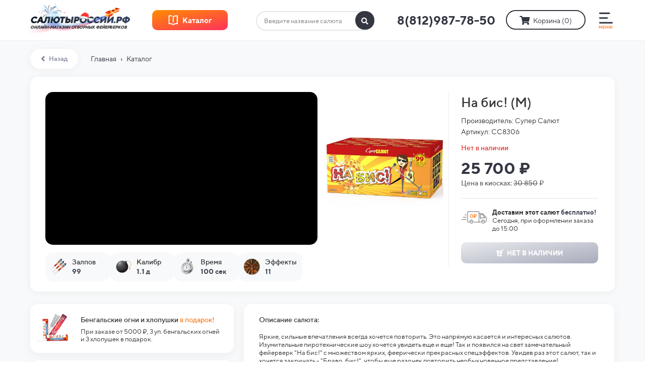

--- FILE ---
content_type: text/html; charset=UTF-8
request_url: https://xn--80aqakpleeag3h8a.xn--p1ai/%D0%BA%D0%B0%D1%82%D0%B0%D0%BB%D0%BE%D0%B3/%D0%9D%D0%B0%20%D0%B1%D0%B8%D1%81!%20(%D0%9C)
body_size: 52715
content:
<!DOCTYPE html>

<html lang="ru">

<head>

    
    <!-- PLUGINS -->
    
<meta name="yandex-verification" content="91b64a25b6af0079" />






    <meta http-equiv="X-UA-Compatible" content="IE=edge">
    <meta charset="utf-8">
    <meta name="generator" content="Creatium">

    <title>Салют На бис! (М) - 99 залпов</title>

    <meta name="description" content="Купить салют На бис! (М) - 25700 руб. 99 залпов / Калибр 1,1 дюйма / Длительность 100 сек. Производитель - Супер Салют. Артикул - СС8306 . В наличии."><meta name="keywords" content="Купить салют На бис! (М), Заказать фейерверк На бис! (М), Салют На бис! (М), Батарея салютовНа бис! (М), СС8306, Салют 99залпов"><meta property="og:title" content="Салют На бис! (М) - 99 залпов"><meta property="og:description" content="Заказать салют На бис! (М) - 25700 руб. 99 залпов / Калибр 1,1 дюйма / Длительность 100 сек."><meta property="og:image" content="https://i.1.creatium.io/disk2/80/ce/00/9c9f7c30257e44d509c9cab2582514ad0d/006228_big_file.jpg"><link rel="canonical" href="https://салютыроссии.рф/каталог/На бис! (М)">
            <meta name="viewport" content="width=device-width, initial-scale=1.0">
    
    <script type="application/ld+json">{}</script>
    
<!--[if IE]><link rel="shortcut icon" href="https://i.1.creatium.io/e8/e5/d1/0dab91988d1b8d37590963047e0e09c9bf/32x32/favicon-38502.png"><![endif]-->
<link rel="apple-touch-icon-precomposed" href="https://i.1.creatium.io/e8/e5/d1/0dab91988d1b8d37590963047e0e09c9bf/180x180/favicon-38502.png">
<link rel="icon" href="https://i.1.creatium.io/e8/e5/d1/0dab91988d1b8d37590963047e0e09c9bf/196x196/favicon-38502.png">
                <script>
                window.creatium = {"creatium":true,"visit_id":null,"site_id":110405,"page_id":703485,"content_id":687800,"lang":"ru","time":1768365279,"screens":"screens-xs-lg","animations":[],"cookies":{"alert":0,"message":""},"integrations":[],"misc":{"cdn_host":"i.1.creatium.io"},"allow_cookies":true,"site_options":{"captcha_signup":false,"captcha_orders":false,"member_allow_signup":false,"member_allow_auth":false},"member":{"id":0},"async":{"js":["\/app\/4.4\/delivery-builder?action=async&key=4dc37ee35f4c448ebf422866b2c6acd7","\/assets\/4.4\/vendors-async.js?v=1742957206","\/assets\/4.4\/formula-async.js?v=1742957285","\/assets\/4.4\/swiper-async.js?v=1761555634","\/assets\/4.4\/ionrange-async.js?v=1742957206"],"css":["\/assets\/4.4\/vendors-async.css?v=1766137397","\/assets\/4.4\/hovercss-async.css?v=1742957206","\/assets\/4.4\/ionrange-async.css?v=1742957206"],"js_adaptive_sections":"\/app\/4.4\/delivery-builder?action=adaptive-sections&key=4dc37ee35f4c448ebf422866b2c6acd7"},"device":"other","mini":false,"scroll":{"snapping":false}};
                window.cr = window.creatium;
                window.plp = window.creatium;
                window.error_handler = function (e, fn_id) {
                    window.console && console.log && console.log(fn_id);
                    window['error_handler_' + fn_id] && eval(window['error_handler_' + fn_id]);
                    window.console && console.error && console.error(e.message);
                };
                    cr.api = function (v, cb) { cr.api.queue.push([v, cb]) };
    cr.api.queue = [];
    cr.layout = {"top":0,"left":0};
            </script>
    <!-- CORE -->
    <link type="text/css" rel="stylesheet" href="/assets/4.4/vendors.css?v=1742957206"><link type="text/css" rel="stylesheet" href="/assets/4.4/default.css?v=1765350449"><link type="text/css" rel="stylesheet" href="/assets/4.4/nodes.css?v=1766137397">    <script defer type="text/javascript" src="/assets/4.4/vendors.js?v=1742957206"></script><script defer type="text/javascript" src="/assets/4.4/default.js?v=1768221003"></script><script defer type="text/javascript" src="/assets/4.4/nodes.js?v=1766138067"></script><link rel="preload" href="/assets/4.4/vendors-sync.js?v=1742957206" as="script">
            <style> 
.node.css1 > .wrapper1 { background-color: rgb(255, 255, 255) }
.node.css1  { color: #333 }
.node.css1  > .padding_top { padding-top: 50px }
.node.css1  > .padding_bottom { padding-bottom: 50px }
.node.css1 a { color: rgb(255, 255, 255) }
.node.css2  { color: #333; padding-top: 10px; padding-bottom: 10px; padding-left: 5px; padding-right: 5px }
.node.css2 a { color: rgb(255, 255, 255) }
.metahtml.css3 .lds-roller {
  display: inline-block;
  position: relative;
  width: 80px;
  height: 80px;
}

.metahtml.css3 .lds-roller div {
  animation: lds-roller 1.2s cubic-bezier(0.5, 0, 0.5, 1) infinite;
  transform-origin: 40px 40px;
}

.metahtml.css3 .lds-roller div:after {
  content: " ";
  display: block;
  position: absolute;
  width: 7px;
  height: 7px;
  border-radius: 50%;
  background: rgb(247, 64, 6);
  margin: -4px 0 0 -4px;
}

.metahtml.css3 .lds-roller div:nth-child(1) {
  animation-delay: -0.036s;
}

.metahtml.css3 .lds-roller div:nth-child(1):after {
  top: 63px;
  left: 63px;
}

.metahtml.css3 .lds-roller div:nth-child(2) {
  animation-delay: -0.072s;
}

.metahtml.css3 .lds-roller div:nth-child(2):after {
  top: 68px;
  left: 56px;
}

.metahtml.css3 .lds-roller div:nth-child(3) {
  animation-delay: -0.108s;
}

.metahtml.css3 .lds-roller div:nth-child(3):after {
  top: 71px;
  left: 48px;
}

.metahtml.css3 .lds-roller div:nth-child(4) {
  animation-delay: -0.144s;
}

.metahtml.css3 .lds-roller div:nth-child(4):after {
  top: 72px;
  left: 40px;
}

.metahtml.css3 .lds-roller div:nth-child(5) {
  animation-delay: -0.18s;
}

.metahtml.css3 .lds-roller div:nth-child(5):after {
  top: 71px;
  left: 32px;
}

.metahtml.css3 .lds-roller div:nth-child(6) {
  animation-delay: -0.216s;
}

.metahtml.css3 .lds-roller div:nth-child(6):after {
  top: 68px;
  left: 24px;
}

.metahtml.css3 .lds-roller div:nth-child(7) {
  animation-delay: -0.252s;
}

.metahtml.css3 .lds-roller div:nth-child(7):after {
  top: 63px;
  left: 17px;
}

.metahtml.css3 .lds-roller div:nth-child(8) {
  animation-delay: -0.288s;
}

.metahtml.css3 .lds-roller div:nth-child(8):after {
  top: 56px;
  left: 12px;
}

@keyframes lds-roller {
  0% {
    transform: rotate(0deg);
  }

  100% {
    transform: rotate(360deg);
  }
}
.textable.css4  { text-align: center; font-family: 'TTNorms Medium',sans-serif; font-size: 16px; font-weight: 400; line-height: 1.6; letter-spacing: 0em; opacity: 0.4 }
.screen-xs .textable.css4  { font-size: 14px!important }
.node.css5 > .wrapper1 { background-color: rgb(255, 255, 255) }
.node.css5  { color: #333 }
.node.css5 a { color: rgb(255, 255, 255) }
.node.css6 > .zero-grid { height: 80px }
.screen-xs .node.css6 > .zero-grid { height: 68px!important }
.zero-layer.css7  > .zero-layer-axis > .zero-layer-frame > .cont { z-index: 8; transform: scale(1, 1)  }
.zero-layer.css7  > .zero-layer-axis { height: 80px }
.zero-layer.css7  > .zero-layer-axis > .zero-layer-frame { left: -480px; top: -7px; width: 218px }
.screen-xs .zero-layer.css7  > .zero-layer-axis { height: 68px!important }
.screen-xs .zero-layer.css7  > .zero-layer-axis > .zero-layer-frame { left: 2px!important; top: -11px!important; width: 190px!important }
.zero-layer.css8  > .zero-layer-axis > .zero-layer-frame > .cont { z-index: 9; transform: scale(1, 1)  }
.zero-layer.css8  > .zero-layer-axis { height: 80px }
.zero-layer.css8  > .zero-layer-axis > .zero-layer-frame { left: 562px; top: 23px; width: 30px }
.screen-xs .zero-layer.css8  > .zero-layer-axis { height: 68px!important }
.screen-xs .zero-layer.css8  > .zero-layer-axis > .zero-layer-frame { left: -154px!important; top: 19px!important; width: 25px!important }
.node.css9  { color: #333; padding-top: 0px; padding-bottom: 0px; padding-left: 0px; padding-right: 0px }
.node.css9 a { color: rgb(255, 255, 255) }
.btn.css10 { text-align: center } .btn.css10 { background-color: rgba(52, 55, 66, 0);border-top-left-radius: 0px;border-top-right-radius: 0px;border-bottom-right-radius: 0px;border-bottom-left-radius: 0px;border-style: solid;border-top-width: 0px;border-bottom-width: 0px;border-left-width: 0px;border-right-width: 0px;border-color: rgb(42, 44, 53);padding-top: 2px;padding-bottom: 2px;font-size: 11px;color: rgb(0, 0, 0)!important;font-family: 'TTNorms Regular',sans-serif; } .btn.css10:hover, .btn.css10.hover { background-color: rgba(47, 50, 59, 0);border-color: rgb(33, 35, 42);color: rgb(0, 0, 0)!important; } .btn.css10:active, .btn.css10.active { background-color: rgba(42, 45, 53, 0);border-color: rgb(37, 40, 48);color: rgb(0, 0, 0)!important; } .btn.css10:before {  } .btn.css10:active:before, .btn.css10.active:before { background-color: rgba(42, 45, 53, 0); }
.zero-layer.css11  > .zero-layer-axis > .zero-layer-frame > .cont { z-index: 13; transform: scale(1, 1)  }
.zero-layer.css11  > .zero-layer-axis { height: 80px }
.zero-layer.css11  > .zero-layer-axis > .zero-layer-frame { left: 12px; top: 28px; width: 30px }
.screen-xs .zero-layer.css11  > .zero-layer-axis { height: 68px!important }
.screen-xs .zero-layer.css11  > .zero-layer-axis > .zero-layer-frame { left: 151.5px!important; top: 24.5px!important; width: 20px!important }
.btn.css12 { text-align: center } .btn.css12 { background-color: rgba(52, 55, 66, 0);border-top-left-radius: 0px;border-top-right-radius: 0px;border-bottom-right-radius: 0px;border-bottom-left-radius: 0px;border-style: solid;border-top-width: 0px;border-bottom-width: 0px;border-left-width: 0px;border-right-width: 0px;border-color: rgb(52, 55, 66);padding-top: 0px;padding-bottom: 0px;font-size: 8px;font-weight: bold;color: rgb(52, 55, 66)!important;font-family: 'TTNorms Medium',sans-serif; } .btn.css12:hover, .btn.css12.hover { background-color: rgba(52, 55, 66, 0);border-color: rgb(52, 55, 66);color: rgb(52, 55, 66)!important; } .btn.css12:active, .btn.css12.active { background-color: rgba(52, 55, 66, 0);border-color: rgb(52, 55, 66);color: rgb(52, 55, 66)!important; } .btn.css12:before {  } .btn.css12:active:before, .btn.css12.active:before { background-color: rgba(52, 55, 66, 0); }
.zero-layer.css13  > .zero-layer-axis > .zero-layer-frame > .textable { z-index: 10; transform: scale(1, 1)  }
.zero-layer.css13  > .zero-layer-axis { height: 80px }
.zero-layer.css13  > .zero-layer-axis > .zero-layer-frame { left: -480px; top: 49.5px; width: 200px }
.screen-lg .zero-layer.css13  { pointer-events: none!important }
.screen-md .zero-layer.css13  { pointer-events: none!important }
.screen-sm .zero-layer.css13  { pointer-events: none!important }
.screen-xs .zero-layer.css13  > .zero-layer-axis { height: 68px!important }
.screen-xs .zero-layer.css13  > .zero-layer-axis > .zero-layer-frame { left: 0px!important; top: 36.5px!important; width: 237.5px!important }
.screen-xs .zero-layer.css13  { pointer-events: none!important }
.textable.css14  { text-align: left; font-family: 'TTNorms Bold',sans-serif; font-size: 8px; font-weight: 400; line-height: 1.2; letter-spacing: -0.02em; opacity: 0.95 }
.screen-xs .textable.css14  { text-align: center!important; font-family: 'TTNorms Bold',sans-serif!important; font-size: 7px!important; line-height: 1.2!important; letter-spacing: -0.01em!important }
.zero-layer.css15  > .zero-layer-axis > .zero-layer-frame > .textable { z-index: 11; transform: scale(1, 1)  }
.zero-layer.css15  > .zero-layer-axis { height: 80px }
.zero-layer.css15  > .zero-layer-axis > .zero-layer-frame { left: 245px; top: 20.5px; width: 220px }
.screen-xs .zero-layer.css15  > .zero-layer-axis { height: 68px!important }
.screen-xs .zero-layer.css15  > .zero-layer-axis > .zero-layer-frame { left: 0px!important; top: 59.5px!important }
.textable.css16  { text-align: center; font-family: 'TTNorms Bold',sans-serif; font-size: 24px; font-weight: 400; line-height: 1.6; letter-spacing: 0em; opacity: 1 }
.screen-xs .textable.css16  { text-align: center!important; font-size: 20px!important }
.zero-layer.css17  > .zero-layer-axis > .zero-layer-frame > .cont { z-index: 12; transform: scale(1, 1)  }
.zero-layer.css17  > .zero-layer-axis { height: 80px }
.zero-layer.css17  > .zero-layer-axis > .zero-layer-frame { left: 443px; top: 19.5px; width: 180px }
.screen-xs .zero-layer.css17  > .zero-layer-axis { height: 68px!important }
.btn.css18 { text-align: center } .btn.css18 { background-color: rgba(52, 55, 66, 0);border-top-left-radius: 25px;border-top-right-radius: 25px;border-bottom-right-radius: 25px;border-bottom-left-radius: 25px;border-style: solid;border-top-width: 2px;border-bottom-width: 2px;border-left-width: 2px;border-right-width: 2px;border-color: rgb(52, 55, 66);padding-top: 7px;padding-bottom: 7px;font-size: 14px;color: rgb(52, 55, 66)!important;font-family: 'TTNorms Regular',sans-serif; } .btn.css18:hover, .btn.css18.hover { background-color: rgb(52, 55, 66);border-color: rgb(52, 55, 66);color: rgb(255, 255, 255)!important; } .btn.css18:active, .btn.css18.active { background-color: rgb(47, 50, 59);border-color: rgb(52, 55, 66);color: rgb(255, 255, 255)!important; } .btn.css18:before {  } .btn.css18:active:before, .btn.css18.active:before { background-color: rgb(47, 50, 59); }.btn.css18 .fas { font-size: 18px;margin-right: 7px; }
.zero-layer.css19  > .zero-layer-axis > .zero-layer-frame > .cont { z-index: 14; transform: scale(1, 1)  }
.zero-layer.css19  > .zero-layer-axis { height: 80px }
.zero-layer.css19  > .zero-layer-axis > .zero-layer-frame { left: 66px; top: -2.5px; width: 280px }
.screen-xs .zero-layer.css19  > .zero-layer-axis { height: 68px!important }
.screen-xs .zero-layer.css19  > .zero-layer-axis > .zero-layer-frame { left: 154px!important; top: 17.5px!important; width: 25px!important }
.zero-layer.css20  > .zero-layer-axis > .zero-layer-frame > .cont { z-index: 15; transform: scale(1, 1)  }
.zero-layer.css20  > .zero-layer-axis { height: 80px }
.zero-layer.css20  > .zero-layer-axis > .zero-layer-frame { left: 36px; top: 27.5px; width: 201px }
.screen-xs .zero-layer.css20  > .zero-layer-axis { height: 68px!important }
.screen-xs .zero-layer.css20  > .zero-layer-axis > .zero-layer-frame { left: -117.19px!important; top: 15.5px!important; width: 35.38px!important }
.btn.css21 { text-align: center } .btn.css21 { background-color: rgba(52, 55, 66, 0);border-top-left-radius: 25px;border-top-right-radius: 25px;border-bottom-right-radius: 25px;border-bottom-left-radius: 25px;border-style: solid;border-top-width: 0px;border-bottom-width: 0px;border-left-width: 0px;border-right-width: 0px;border-color: rgb(42, 44, 53);padding-top: 9px;padding-bottom: 6px;font-size: 12px;color: rgb(52, 55, 66)!important;font-family: 'TTNorms Regular',sans-serif; } .btn.css21:hover, .btn.css21.hover { background-color: rgba(69, 73, 88, 0);border-color: rgb(33, 35, 42);color: rgb(0, 0, 0)!important; } .btn.css21:active, .btn.css21.active { background-color: rgba(62, 66, 79, 0);border-color: rgb(55, 59, 70);color: rgb(0, 0, 0)!important; } .btn.css21:before {  } .btn.css21:active:before, .btn.css21.active:before { background-color: rgba(62, 66, 79, 0); }.btn.css21 .fas { font-size: 16px; }
.modal.css22 .modal-dialog { width: 353px }
.metahtml.css23 .popover1-root {
  perspective: 1000px;
}

.metahtml.css23 .popover1-container {
  position: relative;
  border-radius: 15px;
  background-color: rgb(255, 255, 255);
  border: 1px solid rgb(242, 242, 242);
  box-shadow: 0 10px 60px rgba(0, 0, 0, 0.1);
  background-clip: padding-box;
  outline: none;
  padding: 20px 20px;
  margin-top: 6.666666666666667px;
  opacity: 0;
  transform-origin: 50% -50px;
  transform: rotateX(-15deg);
  transition: 250ms transform ease-out, 250ms opacity ease-out;
}

.metahtml.css23 .popover1-root.is-active .popover1-container {
  opacity: 1;
  transform: translateY(0);
}

.metahtml.css23 .popover1-root.is-hiding .popover1-container {
  opacity: 0;
  transform: rotateX(-15deg);
}

.metahtml.css23 .popover1-arrow {
  text-align: center;
  position: absolute;
  line-height: 0;
  top: 0;
  left: 0;
  right: 0;
}

.metahtml.css23 .popover1-arrow div {
  width: 10px;
  height: 10px;
  background-color: rgb(255, 255, 255);
  border: 1px solid rgb(242, 242, 242);
  transform: translateY(-50%) rotate(45deg);
  margin-top: -1px;
  position: relative;
  display: inline-block;
  border-width: 1px 0 0 1px;
  vertical-align: top;
}

.metahtml.css23 .popover1-body {
  position: relative;
  padding: 20px;
}

.metahtml.css23 .popover1-title {
  margin-right: 20px;
  text-align: left;
}

.metahtml.css23 .popover1-close {
  font-family: "Helvetica Neue", Helvetica, Arial, sans-serif;
  padding: 0;
  cursor: pointer;
  background: transparent;
  border: 0;
  -webkit-appearance: none;
  float: right;
  font-size: 21px;
  font-weight: bold;
  line-height: 1;
  color: #000;
  text-shadow: 0 1px 0 #fff;
  opacity: 0.2;
  filter: alpha(opacity=20);
  margin-top: -2px;
}

.metahtml.css23 .popover1-close:hover {
  color: #000;
  text-decoration: none;
  cursor: pointer;
  opacity: 0.5;
  filter: alpha(opacity=50);
}
.node.css24  { color: #333; padding-top: 5px; padding-bottom: 0px; padding-left: 0px; padding-right: 0px }
.node.css24 a { color: rgb(255, 255, 255) }
.metahtml.css25 .form1-cover {
  padding: 0px 0px;
  background-color: rgb(255, 255, 255);
  border-color: rgb(0, 0, 0);
  border-style: none;
  border-width: 1px;
  border-radius: 11px;
  box-shadow: 0 0px 0px 0px rgba(0, 0, 0, 0.1);
}
.node.css26  { color: #333 }
.node.css26 a { color: rgb(255, 255, 255) }
.node.css27 > .zero-grid { height: 41px }
.zero-layer.css28  > .zero-layer-axis > .zero-layer-frame > .cont { z-index: 8; transform: scale(1, 1)  }
.zero-layer.css28  > .zero-layer-axis { height: 41px }
.zero-layer.css28  > .zero-layer-axis > .zero-layer-frame { left: 31.38px; top: 0px; width: 232.5px }
.screen-xs .zero-layer.css28  > .zero-layer-axis > .zero-layer-frame { left: 0px!important; width: 300px!important }
.metahtml.css29 [cr-field] {
  padding-bottom: 0px;
  font-size: 13px;
  font-family: 'TTNorms Regular',sans-serif;
}

.metahtml.css29 .name {
  color: rgba(123, 129, 151, 0.7);
  font-weight: normal;
  font-family: 'TTNorms Regular',sans-serif;
  font-size: 13px;
  text-transform: uppercase;;
  margin-bottom: 6.5px;
  word-wrap: break-word;
  letter-spacing: 0.1em;;
}

.metahtml.css29 .form-control {
  height: auto;
  line-height: 1.2;
  box-shadow: none;
  position: relative;
  color: rgba(167, 171, 186, 0.8);
  background-color: rgb(255, 255, 255);
  border: 2px solid rgba(87, 92, 110, 0.15);
  border-radius: 50px;
  padding: 10px 8px;
  font-size: 13px;
  cursor: initial;
}

.metahtml.css29 .form-control:focus,
.metahtml.css29 .form-control:focus-within {
  border-color: rgb(167, 171, 186);
  background-color: rgb(242, 242, 242);
}

.metahtml.css29 ::placeholder {
  color: rgba(123, 129, 151, 0.7);
  font-family: 'TTNorms Regular',sans-serif;
}

.metahtml.css29 .form-control + .form-control {
  margin-top: 10px;
}

.metahtml.css29 label {
  font-weight: normal;
  display: block;
  cursor: pointer;
}

.metahtml.css29 textarea {
  resize: vertical;
}

.metahtml.css29 .checkbox {
  width: 22px;
  height: 22px;
  padding: 0;
  margin: 0 5.5px 0 0;
  line-height: 0;
  min-height: auto;
  display: inline-block;
  vertical-align: middle;
  background: white;
  border: 2px solid rgba(0, 0, 0, 0.25);
  position: relative;
  transition: 300ms all;
  border-radius: 2px;
}

.metahtml.css29 .checkbox svg {
  width: 100%;
  opacity: 0;
  transform: scale(0);
  transition: 300ms all;
}

.metahtml.css29 input:hover ~ .checkbox,
.metahtml.css29 input:focus ~ .checkbox {
  border-color: rgb(211, 213, 220);
}

.metahtml.css29 input:checked ~ .checkbox {
  border-color: rgb(148, 152, 170);
  background-color: rgb(167, 171, 186);
}

.metahtml.css29 input:active ~ .checkbox {
  box-shadow: inset 0 0 5px rgba(0, 0, 0, 0.15);
}

.metahtml.css29 input:checked ~ .checkbox svg {
  opacity: 1;
  transform: scale(1);
}

.metahtml.css29 .radio {
  margin: 0;
  margin: 0 5.5px 0 0;
  padding: 0;
  line-height: 0;
  width: 22px;
  height: 22px;
  min-height: auto;
  display: inline-block;
  vertical-align: middle;
  background: white;
  border: 2px solid rgba(0, 0, 0, 0.25);
  position: relative;
  transition: 300ms all;
  border-radius: 100px;
}

.metahtml.css29 .radio:before {
  position: absolute;
  left: 0;
  width: 100%;
  top: 0;
  height: 100%;
  content: '';
  display: block;
  background-color: white;
  border-radius: 100px;
  opacity: 0;
  transform: scale(0);
  transition: 300ms all;
}

.metahtml.css29 input:hover ~ .radio,
.metahtml.css29 input:focus ~ .radio {
  border-color: rgb(211, 213, 220);
}

.metahtml.css29 input:active ~ .radio {
  box-shadow: inset 0 0 5px rgba(0, 0, 0, 0.15);
}

.metahtml.css29 input:checked ~ .radio {
  border-color: rgb(148, 152, 170);
  background-color: rgb(167, 171, 186);
}

.metahtml.css29 input:checked ~ .radio:before {
  opacity: 1;
  transform: scale(0.5);
}

.metahtml.css29 [cr-field="checkbox-list"] span {
  color: rgb(0, 0, 0);
  vertical-align: middle;
}

.metahtml.css29 [cr-field="checkbox-list"] input {
  position: absolute;
  width: 0;
  height: 0;
  opacity: 0;
  overflow: hidden;
}

.metahtml.css29 [cr-field="checkbox-list"] label + label {
  margin-top: 7.333333333333333px;
}

.metahtml.css29 [cr-field="checkbox-visual"] {
  overflow: hidden;
}

.metahtml.css29 [cr-field="checkbox-visual"] .items {
  display: flex;
  flex-wrap: wrap;
  justify-content: space-between;
}

.metahtml.css29 [cr-field="checkbox-visual"] .item {
  display: inline-block;
  vertical-align: top;
  text-align: center;
  margin-bottom: 18px;
  width: 30%;
  color: rgb(0, 0, 0);
}

.metahtml.css29 [cr-field="checkbox-visual"] label {
  position: relative;
}

.metahtml.css29 [cr-field="checkbox-visual"] .bgimage {
  background-size: cover;
  display: inline-block;
  background-position: center;
  border-radius: 10%;
  overflow: hidden;
  position: relative;
  width: 100%;
  padding-top: 100%;
}

.metahtml.css29 [cr-field="checkbox-visual"] input {
  position: absolute;
  width: 0;
  height: 0;
  opacity: 0;
}

.metahtml.css29 [cr-field="checkbox-visual"] .tick {
  position: absolute;
  left: 0;
  top: 0;
  width: 100%;
  height: 100%;
  background-color: rgba(167, 171, 186, 0.75);
  transition: all 300ms;
  opacity: 0;
}

.metahtml.css29 [cr-field="checkbox-visual"] .tick svg {
  opacity: 0;
  transition: all 300ms;
  max-width: 27px;
  position: absolute;
  left: 50%;
  top: 50%;
  transform: translate(-50%, -50%);
}

.metahtml.css29 [cr-field="checkbox-visual"] .subname {
  margin: 6.5px 0;
  word-wrap: break-word;
  white-space: normal;
}

.metahtml.css29 [cr-field="checkbox-visual"] input:hover ~ .bgimage .tick,
.metahtml.css29 [cr-field="checkbox-visual"] input:focus ~ .bgimage .tick {
  opacity: 0.5;
  border-radius: 10%;
}

.metahtml.css29 [cr-field="checkbox-visual"] input:checked ~ .bgimage .tick,
.metahtml.css29 [cr-field="checkbox-visual"] input:checked ~ .bgimage .tick svg {
  opacity: 1;
}

.screen-xs .metahtml.css29 [cr-field="checkbox-visual"] .item {
  width: 100%;
  text-align: left;
  margin-bottom: 9px;
  white-space: nowrap;
}

.screen-xs .metahtml.css29 [cr-field="checkbox-visual"] .bgimage {
  width: 25%;
  padding-top: 25%;
  vertical-align: middle;
}

.screen-xs .metahtml.css29 [cr-field="checkbox-visual"] .subname {
  width: 75%;
  display: inline-block;
  vertical-align: middle;
  padding-left: 5%;
  margin-left: -4px;
}

.metahtml.css29 [cr-field="checkbox-input"] span {
  vertical-align: middle;
  color: rgb(0, 0, 0)!important;
}

.metahtml.css29 [cr-field="checkbox-input"] input {
  position: absolute;
  width: 0;
  height: 0;
  opacity: 0;
  overflow: hidden;
}

.metahtml.css29 [cr-field="radio-list"] span {
  vertical-align: middle;
  color: rgb(0, 0, 0);
}

.metahtml.css29 [cr-field="radio-list"] input {
  position: absolute;
  width: 0;
  height: 0;
  opacity: 0;
  overflow: hidden;
}

.metahtml.css29 [cr-field="radio-list"] label + label {
  margin-top: 7.333333333333333px;
}

.metahtml.css29 [cr-field="radio-visual"] {
  overflow: hidden;
}

.metahtml.css29 [cr-field="radio-visual"] .items {
  display: flex;
  flex-wrap: wrap;
  justify-content: space-between;
}

.metahtml.css29 [cr-field="radio-visual"] .item {
  display: inline-block;
  vertical-align: top;
  text-align: center;
  margin-bottom: 18px;
  width: 30%;
  color: rgb(0, 0, 0);
}

.metahtml.css29 [cr-field="radio-visual"] label {
  position: relative;
}

.metahtml.css29 [cr-field="radio-visual"] .bgimage {
  background-size: cover;
  display: inline-block;
  background-position: center;
  border-radius: 10%;
  overflow: hidden;
  position: relative;
  width: 100%;
  padding-top: 100%;
}

.metahtml.css29 [cr-field="radio-visual"] input {
  position: absolute;
  width: 0;
  height: 0;
  opacity: 0;
}

.metahtml.css29 [cr-field="radio-visual"] .tick {
  position: absolute;
  left: 0;
  top: 0;
  width: 100%;
  height: 100%;
  background-color: rgba(167, 171, 186, 0.75);
  transition: all 300ms;
  opacity: 0;
}

.metahtml.css29 [cr-field="radio-visual"] .tick svg {
  opacity: 0;
  transition: all 300ms;
  max-width: 27px;
  position: absolute;
  left: 50%;
  top: 50%;
  transform: translate(-50%, -50%);
}

.metahtml.css29 [cr-field="radio-visual"] .subname {
  margin: 6.5px 0;
  word-wrap: break-word;
  white-space: normal;
}

.metahtml.css29 [cr-field="radio-visual"] input:hover ~ .bgimage .tick {
  opacity: 0.5;
  border-radius: 10%;
}

.metahtml.css29 [cr-field="radio-visual"] input:checked ~ .bgimage .tick,
.metahtml.css29 [cr-field="radio-visual"] input:checked ~ .bgimage .tick svg {
  opacity: 1;
}

.screen-xs .metahtml.css29 [cr-field="radio-visual"] .item {
  width: 100%;
  text-align: left;
  margin-bottom: 9px;
  white-space: nowrap;
}

.screen-xs .metahtml.css29 [cr-field="radio-visual"] .bgimage {
  width: 25%;
  padding-top: 25%;
  vertical-align: middle;
}

.screen-xs .metahtml.css29 [cr-field="radio-visual"] .subname {
  width: 75%;
  display: inline-block;
  vertical-align: middle;
  padding-left: 5%;
  margin-left: -4px;
}

.metahtml.css29 [cr-field="select-menu"] select {
  position: absolute;
  top: 0;
  left: 0;
  width: 100%;
  height: 100%;
  opacity: 0;
  cursor: pointer;
  z-index: 1;
  color: black;
  -webkit-appearance: none;
}

.metahtml.css29 [cr-field="select-menu"] .fa {
  font-size: 20px;
  line-height: 0;
  opacity: 0.5;
  vertical-align: middle;
}

.metahtml.css29 [cr-field="select-menu"] .flexgrid {
  display: flex;
  align-items: center;
}

.metahtml.css29 [cr-field="select-menu"] .flexgrid .left {
  flex-grow: 1;
  min-width: 50%;
  word-wrap: break-word;
}

.metahtml.css29 [cr-field="file"] svg {
  width: 20px;
  height: 20px;
  vertical-align: middle;
  margin-top: -5px;
  margin-bottom: -5px;
  fill: rgb(167, 171, 186);
}

.metahtml.css29 [cr-field="file"] span {
  display: inline-block;
  vertical-align: middle;
  line-height: 1;
}

.metahtml.css29 [cr-field="file"] input {
  position: absolute;
  top: 0;
  left: 0;
  width: 100%;
  height: 100%;
  opacity: 0;
  cursor: pointer;
  z-index: 0;
}

.metahtml.css29 [cr-field="file"] .clean {
  float: right;
  opacity: 0.5;
  cursor: pointer;
  position: relative;
  z-index: 1;
}

.metahtml.css29 [cr-field="file"] .clean:hover {
  opacity: 1;
}

.metahtml.css29 [cr-field="file"] .flexgrid {
  display: flex;
  align-items: center;
}

.metahtml.css29 [cr-field="file"] .flexgrid .center {
  flex-grow: 1;
  min-width: 50%;
  word-wrap: break-word;
  color: rgba(167, 171, 186, 0.8);
}

.metahtml.css29 [cr-field="result"] .flexgrid.align-sides {
  display: flex;
  align-items: center;
}

.metahtml.css29 [cr-field="result"] .flexgrid.align-sides .left .name {
  margin-bottom: 0;
}

.metahtml.css29 [cr-field="result"] .flexgrid.align-center .left {
  text-align: center;
}

.metahtml.css29 [cr-field="result"] .flexgrid.align-right .left {
  text-align: right;
}

.metahtml.css29 [cr-field="result"] .flexgrid .right {
  flex-grow: 1;
  min-width: 25%;
  word-wrap: break-word;
  text-align: right;
  font-size: 120%;
  color: rgb(0, 0, 0);
}

.metahtml.css29 [cr-field="result"] .flexgrid.align-left .right {
  text-align: left;
}

.metahtml.css29 [cr-field="result"] .flexgrid.align-center .right {
  text-align: center;
}

.metahtml.css29 [cr-field="result"] .flexgrid.align-right .right {
  text-align: right;
}

.metahtml.css29 [cr-field="privacy-button"] .open {
  text-align: center;
  color: rgba(123, 129, 151, 0.7);
  font-size: 80%;
  cursor: pointer;
}

.metahtml.css29 [cr-field="privacy-checkbox"] {
  font-size: 80%;
  color: rgba(123, 129, 151, 0.7);
}

.metahtml.css29 [cr-field="privacy-checkbox"] span {
  vertical-align: middle;
}

.metahtml.css29 [cr-field="privacy-checkbox"] a {
  vertical-align: middle;
  text-decoration: none;
  border-bottom-width: 1px;
  border-bottom-style: dashed;
  color: inherit;
  cursor: pointer;
}

.metahtml.css29 [cr-field="privacy-checkbox"] input {
  position: absolute;
  width: 0;
  height: 0;
  opacity: 0;
  overflow: hidden;
}

.metahtml.css29 [cr-field="privacy-text"] {
  font-size: 80%;
  text-align: center;
  color: rgba(123, 129, 151, 0.7);
}

.metahtml.css29 [cr-field="privacy-text"] a {
  text-decoration: none;
  border-bottom-width: 1px;
  border-bottom-style: dashed;
  color: inherit;
  cursor: pointer;
}

.metahtml.css29 [cr-field="hidden"] {
  opacity: 0.25;
}
.metahtml.css30 .name {
  margin: 0 !important;
}

.metahtml.css30 #autoComplete1 {
  background: none;
  width: 100%;
}

.metahtml.css30 .autoComplete_wrapper {
  display: block;
  position: relative;
}

.metahtml.css30 .autoComplete_wrapper>ul>li {
  font-size: 12px;
  color: rgb(0, 0, 0);
}

.metahtml.css30 #autoComplete_list_1 p {
  text-align: center;
}

.metahtml.css30 .autoComplete_wrapper>ul>li:hover {
  background-color: rgba(52, 55, 66, 0.5);
  color: rgb(0, 0, 0);
}

.metahtml.css30 .autoComplete_wrapper>ul {
  padding: 5px;
}

.metahtml.css30 .autoComplete_wrapper>input::placeholder {
  color: rgba(0, 0, 0, 0.5) !important;
}

.metahtml.css30 .autoComplete_wrapper>input:hover::placeholder {
  color: rgba(0, 0, 0, 0.5) !important;
}

.metahtml.css30 .autoComplete_wrapper>input:focus::placeholder {
  color: rgba(0, 0, 0, 0.5) !important;
}
.zero-layer.css31  > .zero-layer-axis > .zero-layer-frame > .cont { z-index: 9; transform: scale(1, 1)  }
.zero-layer.css31  > .zero-layer-axis { height: 41px }
.zero-layer.css31  > .zero-layer-axis > .zero-layer-frame { left: 231.63px; top: 1px; width: 40px }
.screen-xs .zero-layer.css31  > .zero-layer-axis > .zero-layer-frame { left: 261.63px!important }
.btn.css32 { text-align: center } .btn.css32 { background-color: rgb(52, 55, 66);border-top-left-radius: 25px;border-top-right-radius: 25px;border-bottom-right-radius: 25px;border-bottom-left-radius: 25px;border-style: solid;border-top-width: 0px;border-bottom-width: 0px;border-left-width: 0px;border-right-width: 0px;border-color: rgb(42, 44, 53);padding-top: 13px;padding-bottom: 9px;font-size: 11px;color: rgb(255, 255, 255)!important;font-family: 'TTNorms Regular',sans-serif; } .btn.css32:hover, .btn.css32.hover { background-color: rgb(69, 73, 88);border-color: rgb(33, 35, 42);color: rgb(255, 255, 255)!important; } .btn.css32:active, .btn.css32.active { background-color: rgb(62, 66, 79);border-color: rgb(55, 59, 70);color: rgb(255, 255, 255)!important; } .btn.css32:before {  } .btn.css32:active:before, .btn.css32.active:before { background-color: rgb(62, 66, 79); }.btn.css32 .fas { font-size: 14px; }
.zero-layer.css33  > .zero-layer-axis > .zero-layer-frame > .cont { z-index: 16; transform: scale(1, 1)  }
.zero-layer.css33  > .zero-layer-axis { height: 80px }
.zero-layer.css33  > .zero-layer-axis > .zero-layer-frame { left: -263px; top: 20px; width: 150px }
.screen-xs .zero-layer.css33  > .zero-layer-axis { height: 68px!important }
.metahtml.css34 .button-546 {
  background: linear-gradient(168deg, rgb(255, 141, 0),rgb(255, 49, 92));
  color: rgb(255, 255, 255);
  font-family: 'TTNorms Bold',sans-serif;
  font-size: 15px;
  padding: 10px 0;
  display: flex;
  position: relative;
  align-items: center;
  max-width: 100%;
  width: 100%;
  border: none;
  border-radius: 10px 10px 10px 10px;
  outline: none;
  transition: 150ms transform;
  box-shadow: 0 0px 0px 0px rgba(255, 141, 0, 0);
}

.metahtml.css34 .ico {
  width: 19.5px;
  display: inline-block;
  flex-shrink: 0;
  box-sizing: content-box;
}

.metahtml.css34 .ico-margin {
  width: 9px;
  display: inline-block;
  flex-shrink: 0;
}

.metahtml.css34 .button-546:hover,
.metahtml.css34 .button-546:focus,
.metahtml.css34 .button-546.hover {
  background: linear-gradient(168deg, rgb(230, 127, 0),rgb(255, 19, 68));
}

.metahtml.css34 .button-546:active,
.metahtml.css34 .button-546.active {
  background: linear-gradient(168deg, rgb(204, 113, 0),rgb(243, 0, 51));
}

.metahtml.css34 .button-546.bold {
  font-weight: bold;
}

.metahtml.css34 .button-546.uppercase {
  letter-spacing: 0.1em;
  text-transform: uppercase;
}

.metahtml.css34 .button-546[disabled] {
  pointer-events: none;
  opacity: 0.5;
}

.metahtml.css34 .padding {
  flex-shrink: 1000000;
  flex-grow: 1;
  width: 30px;
  display: block;
}

.metahtml.css34 .text {
  flex-shrink: 1;
  text-align: center;
}
.svgicon.css35 .cls-1{fill:currentColor;}
.modal.css36 .modal-dialog { width: 700px }
.metahtml.css37 .popover1-root {
  perspective: 1000px;
}

.metahtml.css37 .popover1-container {
  position: relative;
  border-radius: 7px;
  background-color: rgb(255, 255, 255);
  border: 1px solid rgb(242, 242, 242);
  box-shadow: 0 20px 120px rgba(0, 0, 0, 0.1);
  background-clip: padding-box;
  outline: none;
  padding: 20px 20px;
  margin-top: 6.666666666666667px;
  opacity: 0;
  transform-origin: 50% -50px;
  transform: rotateX(-15deg);
  transition: 250ms transform ease-out, 250ms opacity ease-out;
}

.metahtml.css37 .popover1-root.is-active .popover1-container {
  opacity: 1;
  transform: translateY(0);
}

.metahtml.css37 .popover1-root.is-hiding .popover1-container {
  opacity: 0;
  transform: rotateX(-15deg);
}

.metahtml.css37 .popover1-arrow {
  text-align: center;
  position: absolute;
  line-height: 0;
  top: 0;
  left: 0;
  right: 0;
}

.metahtml.css37 .popover1-arrow div {
  width: 10px;
  height: 10px;
  background-color: rgb(255, 255, 255);
  border: 1px solid rgb(242, 242, 242);
  transform: translateY(-50%) rotate(45deg);
  margin-top: -1px;
  position: relative;
  display: inline-block;
  border-width: 1px 0 0 1px;
  vertical-align: top;
}

.metahtml.css37 .popover1-body {
  position: relative;
  padding: 20px;
}

.metahtml.css37 .popover1-title {
  margin-right: 20px;
  text-align: left;
}

.metahtml.css37 .popover1-close {
  font-family: "Helvetica Neue", Helvetica, Arial, sans-serif;
  padding: 0;
  cursor: pointer;
  background: transparent;
  border: 0;
  -webkit-appearance: none;
  float: right;
  font-size: 21px;
  font-weight: bold;
  line-height: 1;
  color: #000;
  text-shadow: 0 1px 0 #fff;
  opacity: 0.2;
  filter: alpha(opacity=20);
  margin-top: -2px;
}

.metahtml.css37 .popover1-close:hover {
  color: #000;
  text-decoration: none;
  cursor: pointer;
  opacity: 0.5;
  filter: alpha(opacity=50);
}
.node.css38  { color: #333; padding-top: 10px; padding-bottom: 5px; padding-left: 15px; padding-right: 15px }
.node.css38 a { color: rgb(255, 255, 255) }
.node.css39  { color: #333; padding-top: 5px; padding-bottom: 5px; padding-left: 5px; padding-right: 5px }
.node.css39 a { color: rgb(255, 255, 255) }
.textable.css40  { text-align: left; font-family: 'TTNorms Regular',sans-serif; font-size: 14px; font-weight: 400; line-height: 1.6; letter-spacing: 0em; opacity: 0.8 }
.btn.css41 { text-align: left } .btn.css41 { background-color: rgba(52, 55, 66, 0);border-top-left-radius: 0px;border-top-right-radius: 0px;border-bottom-right-radius: 0px;border-bottom-left-radius: 0px;border-style: solid;border-top-width: 0px;border-bottom-width: 0px;border-left-width: 0px;border-right-width: 0px;border-color: rgb(52, 55, 66);padding-top: 10px;padding-bottom: 11px;font-size: 12px;color: rgb(52, 55, 66)!important;font-family: 'TTNorms Bold',sans-serif; } .btn.css41:hover, .btn.css41.hover { border-color: rgb(52, 55, 66);color: rgb(247, 110, 6)!important; } .btn.css41:active, .btn.css41.active { background-color: rgba(47, 50, 59, 0);border-color: rgb(52, 55, 66);color: rgb(247, 110, 6)!important; } .btn.css41:before { background-color: rgba(52, 55, 66, 0); } .btn.css41:active:before, .btn.css41.active:before { background-color: rgba(47, 50, 59, 0); }
.zero-layer.css42  > .zero-layer-axis > .zero-layer-frame > .cont { z-index: 17; transform: scale(1, 1)  }
.zero-layer.css42  > .zero-layer-axis { height: 80px }
.zero-layer.css42  > .zero-layer-axis > .zero-layer-frame { left: -34.75px; top: 15.5px; width: 265.5px }
.screen-xs .zero-layer.css42  > .zero-layer-axis { height: 68px!important }
.node.css43 > .zero-grid { height: 40px }
.zero-layer.css44  > .zero-layer-axis > .zero-layer-frame > .cont { z-index: 8; transform: scale(1, 1)  }
.zero-layer.css44  > .zero-layer-axis { height: 40px }
.zero-layer.css44  > .zero-layer-axis > .zero-layer-frame { left: 35.5px; top: 1px; width: 232.5px }
.screen-xs .zero-layer.css44  > .zero-layer-axis > .zero-layer-frame { left: 0px!important; width: 300px!important }
.metahtml.css45 .name {
  margin: 0 !important;
}

.metahtml.css45 #autoComplete {
  background: none;
  width: 100%;
}

.metahtml.css45 .autoComplete_wrapper {
  display: block;
  position: relative;
}

.metahtml.css45 .autoComplete_wrapper>ul>li {
  font-size: 12px;
  color: rgb(0, 0, 0);
}

.metahtml.css45 #autoComplete_list_1 p {
  text-align: center;
}

.metahtml.css45 .autoComplete_wrapper>ul>li:hover {
  background-color: rgba(52, 55, 66, 0.5);
  color: rgb(0, 0, 0);
}

.metahtml.css45 .autoComplete_wrapper>ul {
  padding: 5px;
}

.metahtml.css45 .autoComplete_wrapper>input::placeholder {
  color: rgba(0, 0, 0, 0.5) !important;
}

.metahtml.css45 .autoComplete_wrapper>input:hover::placeholder {
  color: rgba(0, 0, 0, 0.5) !important;
}

.metahtml.css45 .autoComplete_wrapper>input:focus::placeholder {
  color: rgba(0, 0, 0, 0.5) !important;
}
.zero-layer.css46  > .zero-layer-axis > .zero-layer-frame > .cont { z-index: 9; transform: scale(1, 1)  }
.zero-layer.css46  > .zero-layer-axis { height: 40px }
.zero-layer.css46  > .zero-layer-axis > .zero-layer-frame { left: 231.63px; top: 1px; width: 40px }
.screen-xs .zero-layer.css46  > .zero-layer-axis > .zero-layer-frame { left: 261.63px!important }
.node.css47 > .wrapper1 { background-color: rgb(255, 255, 255) }
.node.css47  { color: #333 }
.node.css47  > .padding_top { padding-top: 0px }
.node.css47  > .padding_bottom { padding-bottom: 0px }
.node.css47 a { color: rgb(255, 255, 255) }
.node.css48 > .zero-grid { height: 65px }
.zero-layer.css49  > .zero-layer-axis > .zero-layer-frame > .cont { z-index: 8; transform: scale(1, 1)  }
.zero-layer.css49  > .zero-layer-axis { height: 65px }
.zero-layer.css49  > .zero-layer-axis > .zero-layer-frame { left: 562px; top: 18px; width: 30px }
.screen-xs .zero-layer.css49  > .zero-layer-axis > .zero-layer-frame { left: -154px!important; top: 18.5px!important; width: 25px!important }
.modal.css50 .modal-dialog { width: 320px }
.screen-xs .modal.css50 .modal-dialog { width: 380px!important }
.metahtml.css51 .menu1-root {
  position: relative;
  background-color: rgb(255, 255, 255);
  outline: none;
  opacity: 0;
  transform: translateX(-100%);
  transition: 250ms transform, 250ms opacity;
  box-shadow: 5px 0 30px rgba(0, 0, 0, 0.1);
  z-index: 1000 !Important;
}

.metahtml.css51 .menu1-root.is-active {
  opacity: 1;
  transform: translateX(0);
}

.metahtml.css51 .menu1-root.is-hiding {
  opacity: 0;
  transform: translateX(-100%);
}

.metahtml.css51 .menu1-header {
  padding: 15px 25px;
  border-bottom: 1px solid rgb(230, 230, 230);
  color: rgb(0, 0, 0);
  min-height: 16px;
}

.metahtml.css51 .menu1-body {
  position: relative;
  padding: 15px 25px;
}

.metahtml.css51 .menu1-title {
  margin-right: 20px;
  text-align: left;
}

.metahtml.css51 .menu1-close {
  font-family: "Helvetica Neue", Helvetica, Arial, sans-serif;
  padding: 0;
  cursor: pointer;
  background: transparent;
  border: 0;
  float: right;
  font-size: 24px;
  line-height: 1;
  opacity: 0.5;
  margin-top: -4px;
}

.metahtml.css51 .menu1-close:hover {
  text-decoration: none;
  cursor: pointer;
  opacity: 0.75;
}
.node.css52  { color: #333; padding-top: 0px; padding-bottom: 10px; padding-left: 0px; padding-right: 0px }
.node.css52 a { color: rgb(255, 255, 255) }
.node.css53  { color: #333; padding-top: 5px; padding-bottom: 5px; padding-left: 4px; padding-right: 5px }
.node.css53 a { color: rgb(255, 255, 255) }
.btn.css54 { text-align: center } .btn.css54 { background-color: rgba(42, 44, 53, 0.1);border-top-left-radius: 10px;border-top-right-radius: 10px;border-bottom-right-radius: 10px;border-bottom-left-radius: 10px;border-style: solid;border-top-width: 0px;border-bottom-width: 0px;border-left-width: 0px;border-right-width: 0px;border-color: rgb(33, 35, 42);padding-top: 12px;padding-bottom: 8px;font-size: 14px;color: rgb(0, 0, 0)!important;font-family: 'TTNorms Medium',sans-serif; } .btn.css54:hover, .btn.css54.hover { background-color: rgb(60, 63, 76);border-color: rgb(27, 28, 34);color: rgb(255, 255, 255)!important; } .btn.css54:active, .btn.css54.active { background-color: rgb(54, 57, 68);border-color: rgb(48, 51, 61);color: rgb(255, 255, 255)!important; } .btn.css54:before {  } .btn.css54:active:before, .btn.css54.active:before { background-color: rgb(54, 57, 68); }.btn.css54 .fas { font-size: 18px; }
.node.css55  { color: #333; padding-top: 0px; padding-bottom: 5px; padding-left: 5px; padding-right: 5px }
.node.css55 a { color: rgb(255, 255, 255) }
.textable.css56  { text-align: center; font-family: 'TTNorms Medium',sans-serif; font-size: 14px; font-weight: 400; line-height: 1.6; letter-spacing: 0em; opacity: 1 }
.screen-xs .textable.css56  { font-family: 'TTNorms Bold',sans-serif!important }
.btn.css57 { text-align: left } .btn.css57 { background-color: rgba(87, 92, 110, 0);border-top-left-radius: 0px;border-top-right-radius: 0px;border-bottom-right-radius: 0px;border-bottom-left-radius: 0px;border-style: solid;border-top-width: 0px;border-bottom-width: 0px;border-left-width: 1px;border-right-width: 0px;border-color: rgb(87, 92, 110);padding-top: 6px;padding-bottom: 7px;font-size: 15px;color: rgb(52, 55, 66)!important;font-family: 'TTNorms Medium',sans-serif; } .btn.css57:hover, .btn.css57.hover { background-color: rgba(78, 82, 99, 0.05);border-color: rgb(255, 120, 15);color: rgb(255, 120, 15)!important; } .btn.css57:active, .btn.css57.active { background-color: rgba(70, 74, 89, 0);border-color: rgb(255, 120, 15);color: rgb(255, 120, 15)!important; } .btn.css57:before {  } .btn.css57:active:before, .btn.css57.active:before { background-color: rgba(70, 74, 89, 0); }.area.screen-xs .btn.css57 { font-size: 14px; }
.btn.css58 { text-align: left } .btn.css58 { background-color: rgba(87, 92, 110, 0);border-top-left-radius: 0px;border-top-right-radius: 0px;border-bottom-right-radius: 0px;border-bottom-left-radius: 0px;border-style: solid;border-top-width: 0px;border-bottom-width: 0px;border-left-width: 1px;border-right-width: 0px;border-color: rgb(87, 92, 110);padding-top: 6px;padding-bottom: 7px;font-size: 15px;color: rgb(52, 55, 66)!important;font-family: 'TTNorms Medium',sans-serif; } .btn.css58:hover, .btn.css58.hover { background-color: rgba(78, 82, 99, 0.05);border-color: rgb(255, 120, 15);color: rgb(255, 120, 15)!important; } .btn.css58:active, .btn.css58.active { background-color: rgba(70, 74, 89, 0);border-color: rgb(255, 120, 15);color: rgb(255, 120, 15)!important; } .btn.css58:before {  } .btn.css58:active:before, .btn.css58.active:before { background-color: rgba(70, 74, 89, 0); }.area.screen-xs .btn.css58 { font-size: 14px; } .btn.css58 .fas { font-size: 20px;margin-left: 8px; } .area.screen-xs .btn.css58 .fas { font-size: 18px;margin-left: 7px; }
.node.css59  { color: #333; padding-top: 5px; padding-bottom: 0px; padding-left: 5px; padding-right: 5px }
.node.css59 a { color: rgb(255, 255, 255) }
.node.css60  { color: #333; padding-top: 0px; padding-bottom: 25px; padding-left: 5px; padding-right: 5px }
.screen-xs .node.css60  { padding-bottom: 25px!important }
.node.css60 a { color: rgb(255, 255, 255) }
.textable.css61  { text-align: center; font-family: 'TTNorms Bold',sans-serif; font-size: 24px; font-weight: 400; line-height: 1.6; letter-spacing: 0em; color: rgb(52, 55, 66); opacity: 1 }
.node.css62  { color: #333; padding-top: 3px; padding-bottom: 5px; padding-left: 5px; padding-right: 5px }
.node.css62 a { color: rgb(255, 255, 255) }
.btn.css63 { text-align: center } .btn.css63 { background-color: rgb(37, 211, 102);border-top-left-radius: 10px;border-top-right-radius: 10px;border-bottom-right-radius: 10px;border-bottom-left-radius: 10px;border-style: solid;border-top-width: 0px;border-bottom-width: 0px;border-left-width: 0px;border-right-width: 0px;border-color: rgb(30, 169, 82);padding-top: 10px;padding-bottom: 9px;font-size: 14px;color: rgb(255, 255, 255)!important;font-family: 'TTNorms Medium',sans-serif; } .btn.css63:hover, .btn.css63.hover { background-color: rgb(54, 220, 116);border-color: rgb(24, 135, 65);color: rgb(255, 255, 255)!important; } .btn.css63:active, .btn.css63.active { background-color: rgb(37, 210, 101);border-color: rgb(33, 187, 90);color: rgb(255, 255, 255)!important; } .btn.css63:before {  } .btn.css63:active:before, .btn.css63.active:before { background-color: rgb(37, 210, 101); }
.node.css64  { color: #333; padding-top: 5px; padding-bottom: 5px; padding-left: 5px; padding-right: 5px }
.screen-md .node.css64  { padding-top: 3px!important; padding-bottom: 6px!important }
.screen-xs .node.css64  { padding-top: 5px!important; padding-left: 5px!important }
.node.css64 a { color: rgb(255, 255, 255) }
.metahtml.css65 .button-546 {
  background: linear-gradient(170deg, rgb(250, 139, 54),rgb(247, 60, 5));
  color: rgb(255, 255, 255);
  font-family: 'TTNorms Bold',sans-serif;
  font-size: 13px;
  padding: 12px 0;
  display: flex;
  position: relative;
  align-items: center;
  max-width: 100%;
  width: 100%;
  border: none;
  border-radius: 10px 10px 10px 10px;
  outline: none;
  transition: 150ms transform;
  box-shadow: 0 0px 0px 0px rgba(250, 139, 54, 0);
}

.metahtml.css65 .button-546:hover,
.metahtml.css65 .button-546:focus,
.metahtml.css65 .button-546.hover {
  background: linear-gradient(170deg, rgb(249, 122, 24),rgb(222, 54, 5));
}

.metahtml.css65 .button-546:active,
.metahtml.css65 .button-546.active {
  background: linear-gradient(170deg, rgb(237, 106, 6),rgb(198, 48, 4));
}

.metahtml.css65 .button-546.bold {
  font-weight: bold;
}

.metahtml.css65 .button-546.uppercase {
  letter-spacing: 0.1em;
  text-transform: uppercase;
}

.metahtml.css65 .button-546[disabled] {
  pointer-events: none;
  opacity: 0.5;
}

.metahtml.css65 .padding {
  flex-shrink: 1000000;
  flex-grow: 1;
  width: 30px;
  display: block;
}

.screen-md .metahtml.css65 .padding {
  width: 0px;
}

.metahtml.css65 .text {
  flex-shrink: 1;
  text-align: center;
}
.modal.css66 .modal-dialog { width: 355px }
.metahtml.css67 .modal2-root {
  border-radius: 15px;
  box-shadow: 0 0px 0px rgba(0, 0, 0, 0.5);
  opacity: 0;
  transform: scale(1.1);
  transition: 300ms all ease-out;
}

.metahtml.css67 .modal2-root.is-active {
  opacity: 1;
  transform: scale(1);
}

.metahtml.css67 .modal2-root.is-hiding {
  opacity: 0;
  transform: scale(0.9);
}

.metahtml.css67 .modal2-panel {
  padding: 15px;
  border-radius: 15px;
  background-image: linear-gradient(to right, rgb(31, 33, 40), rgb(31, 33, 40));
}

.metahtml.css67 .modal2-divider {
  margin-top: 10px;
  height: 1px;
  background-color: rgba(0, 0, 0, 0.05);
  margin-bottom: 10px;
}

.metahtml.css67 .modal2-close {
  cursor: pointer;
  background-color: white;
  border: 2px solid black;
  border-radius: 100px;
  position: absolute;
  width: 30px;
  height: 30px;
  padding: 0;
  top: -10px;
  right: -10px;
  transition: transform 200ms;
}

.metahtml.css67 .modal2-close-h,
.metahtml.css67 .modal2-close-v {
  background-color: black;
  display: block;
  width: 16px;
  height: 2px;
  position: absolute;
  left: 50%;
  top: 50%;
}

.metahtml.css67 .modal2-close-h {
  transform: translate(-50%, -50%) rotate(135deg);
}

.metahtml.css67 .modal2-close-v {
  transform: translate(-50%, -50%) rotate(45deg);
}

.metahtml.css67 .modal2-close:hover {
  transform: scale(1.1);
}
.node.css68  { color: #FFF; padding-top: 30px; padding-bottom: 30px; padding-left: 10px; padding-right: 10px }
.node.css68 a { color: rgb(255, 255, 255) }
.node.css69  { color: #FFF; padding-top: 5px; padding-bottom: 5px; padding-left: 5px; padding-right: 5px }
.node.css69 a { color: rgb(255, 255, 255) }
.textable.css70  { text-align: center; font-family: 'TTNorms Regular',sans-serif; font-size: 20px; font-weight: 400; line-height: 1.1; letter-spacing: 0.028571428571428574em; opacity: 1 }
.screen-xs .textable.css70  { text-align: center!important; font-size: 20px!important }
.textable.css71  { text-align: center; font-family: 'TTNorms Regular',sans-serif; font-size: 14px; font-weight: 400; line-height: 1.4; letter-spacing: 0em; opacity: 0.65 }
.screen-xs .textable.css71  { text-align: center!important; font-size: 12px!important }
.node.css72  { color: #FFF; padding-top: 10px; padding-bottom: 5px; padding-left: 10px; padding-right: 10px }
.screen-xs .node.css72  { padding-top: 10px!important; padding-left: 0px!important; padding-right: 0px!important }
.screen-md .node.css72  { padding-left: 40px!important; padding-right: 40px!important }
.node.css72 a { color: rgb(255, 255, 255) }
.metahtml.css73 .form1-cover {
  padding: 6px 0px;
  background-color: transparent;
  border-color: rgb(52, 55, 66);
  border-style: none;
  border-width: 2px;
  border-radius: 5px;
  box-shadow: 0 0px 0px 0px rgba(0, 0, 0, 0.1);
}
.node.css74  { color: #FFF; padding-top: 5px; padding-bottom: 0px; padding-left: 5px; padding-right: 5px }
.screen-xs .node.css74  { padding-top: 0px!important }
.screen-sm .node.css74  { padding-left: 30px!important; padding-right: 30px!important }
.node.css74 a { color: rgb(255, 255, 255) }
.metahtml.css75 [cr-field] {
  padding-bottom: 5px;
  font-size: 14px;
  font-family: 'TTNorms Regular',sans-serif;
}

.metahtml.css75 .name {
  font-weight: normal;
  font-family: 'TTNorms Regular',sans-serif;
  opacity: 0.8;
  margin-bottom: 7px;
  font-size: 14px;
  word-wrap: break-word;
  text-transform: normal;
  letter-spacing: none;
}

.metahtml.css75 .form-control {
  height: auto;
  line-height: 1.2;
  box-shadow: none;
  position: relative;
  background-color: rgb(253, 253, 253);
  color: rgba(0, 0, 0, 0.6);
  border: 1px solid rgba(0, 0, 0, 0.05);
  border-radius: 50px;
  padding: 10px 8px;
  font-size: 14px;
  cursor: initial;
}

.metahtml.css75 .form-control:focus,
.metahtml.css75 .form-control:focus-within {
  border-color: rgb(52, 55, 66);
  background-color: rgb(251, 251, 251);
}

.metahtml.css75 .form-control + .form-control {
  margin-top: 10px;
}

.metahtml.css75 label {
  font-weight: normal;
  display: block;
  cursor: pointer;
}

.metahtml.css75 textarea {
  resize: vertical;
}

.metahtml.css75 .checkbox {
  width: 22px;
  height: 22px;
  padding: 0;
  margin: 0 5.5px 0 0;
  line-height: 0;
  min-height: auto;
  display: inline-block;
  vertical-align: middle;
  background: white;
  border: 2px solid rgba(0, 0, 0, 0.25);
  position: relative;
  transition: 300ms all;
  border-radius: 2px;
}

.metahtml.css75 .checkbox svg {
  width: 100%;
  opacity: 0;
  transform: scale(0);
  transition: 300ms all;
}

.metahtml.css75 input:hover ~ .checkbox,
.metahtml.css75 input:focus ~ .checkbox {
  border-color: rgb(145, 150, 169);
}

.metahtml.css75 input:checked ~ .checkbox {
  border-color: rgb(47, 50, 59);
  background-color: rgb(52, 55, 66);
}

.metahtml.css75 input:active ~ .checkbox {
  box-shadow: inset 0 0 5px rgba(0, 0, 0, 0.15);
}

.metahtml.css75 input:checked ~ .checkbox svg {
  opacity: 1;
  transform: scale(1);
}

.metahtml.css75 .radio {
  margin: 0;
  margin: 0 5.5px 0 0;
  padding: 0;
  line-height: 0;
  width: 22px;
  height: 22px;
  min-height: auto;
  display: inline-block;
  vertical-align: middle;
  background: white;
  border: 2px solid rgba(0, 0, 0, 0.25);
  position: relative;
  transition: 300ms all;
  border-radius: 100px;
}

.metahtml.css75 .radio:before {
  position: absolute;
  left: 0;
  width: 100%;
  top: 0;
  height: 100%;
  content: '';
  display: block;
  background-color: white;
  border-radius: 100px;
  opacity: 0;
  transform: scale(0);
  transition: 300ms all;
}

.metahtml.css75 input:hover ~ .radio,
.metahtml.css75 input:focus ~ .radio {
  border-color: rgb(145, 150, 169);
}

.metahtml.css75 input:active ~ .radio {
  box-shadow: inset 0 0 5px rgba(0, 0, 0, 0.15);
}

.metahtml.css75 input:checked ~ .radio {
  border-color: rgb(47, 50, 59);
  background-color: rgb(52, 55, 66);
}

.metahtml.css75 input:checked ~ .radio:before {
  opacity: 1;
  transform: scale(0.5);
}

.metahtml.css75 [cr-field="checkbox-list"] span {
  vertical-align: middle;
}

.metahtml.css75 [cr-field="checkbox-list"] input {
  position: absolute;
  width: 0;
  height: 0;
  opacity: 0;
  overflow: hidden;
}

.metahtml.css75 [cr-field="checkbox-list"] label + label {
  margin-top: 7.333333333333333px;
}

.metahtml.css75 [cr-field="checkbox-visual"] {
  overflow: hidden;
}

.metahtml.css75 [cr-field="checkbox-visual"] .items {
  display: flex;
  flex-wrap: wrap;
  margin-bottom: -20px;
  justify-content: space-between;
}

.metahtml.css75 [cr-field="checkbox-visual"] .item {
  display: inline-block;
  vertical-align: top;
  text-align: center;
  margin-bottom: 20px;
  width: 30%;
}

.metahtml.css75 [cr-field="checkbox-visual"] label {
  position: relative;
}

.metahtml.css75 [cr-field="checkbox-visual"] .bgimage {
  background-size: cover;
  display: inline-block;
  background-position: center;
  border-radius: 50px;
  overflow: hidden;
  position: relative;
  width: 100%;
  padding-top: 100%;
}

.metahtml.css75 [cr-field="checkbox-visual"] input {
  position: absolute;
  width: 0;
  height: 0;
  opacity: 0;
}

.metahtml.css75 [cr-field="checkbox-visual"] .tick {
  position: absolute;
  left: 0;
  top: 0;
  width: 100%;
  height: 100%;
  background-color: rgba(52, 55, 66, 0.75);
  transition: all 300ms;
  opacity: 0;
}

.metahtml.css75 [cr-field="checkbox-visual"] .tick svg {
  opacity: 0;
  transition: all 300ms;
  max-width: 26px;
  position: absolute;
  left: 50%;
  top: 50%;
  transform: translate(-50%, -50%);
}

.metahtml.css75 [cr-field="checkbox-visual"] .subname {
  margin: 7px 0;
  word-wrap: break-word;
  white-space: normal;
}

.metahtml.css75 [cr-field="checkbox-visual"] input:hover ~ .bgimage .tick,
.metahtml.css75 [cr-field="checkbox-visual"] input:focus ~ .bgimage .tick {
  opacity: 0.5;
}

.metahtml.css75 [cr-field="checkbox-visual"] input:checked ~ .bgimage .tick,
.metahtml.css75 [cr-field="checkbox-visual"] input:checked ~ .bgimage .tick svg {
  opacity: 1;
}

.screen-xs .metahtml.css75 [cr-field="checkbox-visual"] .item {
  width: 100%;
  text-align: left;
  margin-bottom: 10px;
  white-space: nowrap;
}

.screen-xs .metahtml.css75 [cr-field="checkbox-visual"] .bgimage {
  width: 25%;
  padding-top: 25%;
  vertical-align: middle;
}

.screen-xs .metahtml.css75 [cr-field="checkbox-visual"] .subname {
  width: 75%;
  display: inline-block;
  vertical-align: middle;
  padding-left: 5%;
  margin-left: -4px;
}

.metahtml.css75 [cr-field="checkbox-input"] span {
  vertical-align: middle;
}

.metahtml.css75 [cr-field="checkbox-input"] input {
  position: absolute;
  width: 0;
  height: 0;
  opacity: 0;
  overflow: hidden;
}

.metahtml.css75 [cr-field="radio-list"] span {
  vertical-align: middle;
}

.metahtml.css75 [cr-field="radio-list"] input {
  position: absolute;
  width: 0;
  height: 0;
  opacity: 0;
  overflow: hidden;
}

.metahtml.css75 [cr-field="radio-list"] label + label {
  margin-top: 7.333333333333333px;
}

.metahtml.css75 [cr-field="radio-visual"] {
  overflow: hidden;
}

.metahtml.css75 [cr-field="radio-visual"] .items {
  display: flex;
  flex-wrap: wrap;
  margin-bottom: -20px;
  justify-content: space-between;
}

.metahtml.css75 [cr-field="radio-visual"] .item {
  display: inline-block;
  vertical-align: top;
  text-align: center;
  margin-bottom: 20px;
  width: 30%;
}

.metahtml.css75 [cr-field="radio-visual"] label {
  position: relative;
}

.metahtml.css75 [cr-field="radio-visual"] .bgimage {
  background-size: cover;
  display: inline-block;
  background-position: center;
  border-radius: 50px;
  overflow: hidden;
  position: relative;
  width: 100%;
  padding-top: 100%;
}

.metahtml.css75 [cr-field="radio-visual"] input {
  position: absolute;
  width: 0;
  height: 0;
  opacity: 0;
}

.metahtml.css75 [cr-field="radio-visual"] .tick {
  position: absolute;
  left: 0;
  top: 0;
  width: 100%;
  height: 100%;
  background-color: rgba(52, 55, 66, 0.75);
  transition: all 300ms;
  opacity: 0;
}

.metahtml.css75 [cr-field="radio-visual"] .tick svg {
  opacity: 0;
  transition: all 300ms;
  max-width: 26px;
  position: absolute;
  left: 50%;
  top: 50%;
  transform: translate(-50%, -50%);
}

.metahtml.css75 [cr-field="radio-visual"] .subname {
  margin: 7px 0;
  word-wrap: break-word;
  white-space: normal;
}

.metahtml.css75 [cr-field="radio-visual"] input:hover ~ .bgimage .tick {
  opacity: 0.5;
}

.metahtml.css75 [cr-field="radio-visual"] input:checked ~ .bgimage .tick,
.metahtml.css75 [cr-field="radio-visual"] input:checked ~ .bgimage .tick svg {
  opacity: 1;
}

.screen-xs .metahtml.css75 [cr-field="radio-visual"] .item {
  width: 100%;
  text-align: left;
  margin-bottom: 10px;
  white-space: nowrap;
}

.screen-xs .metahtml.css75 [cr-field="radio-visual"] .bgimage {
  width: 25%;
  padding-top: 25%;
  vertical-align: middle;
}

.screen-xs .metahtml.css75 [cr-field="radio-visual"] .subname {
  width: 75%;
  display: inline-block;
  vertical-align: middle;
  padding-left: 5%;
  margin-left: -4px;
}

.metahtml.css75 [cr-field="select-menu"] select {
  position: absolute;
  top: 0;
  left: 0;
  width: 100%;
  height: 100%;
  opacity: 0;
  cursor: pointer;
  z-index: 1;
  color: black;
  -webkit-appearance: none;
}

.metahtml.css75 [cr-field="select-menu"] .fa {
  font-size: 20px;
  line-height: 0;
  opacity: 0.5;
  vertical-align: middle;
}

.metahtml.css75 [cr-field="select-menu"] .flexgrid {
  display: flex;
  align-items: center;
}

.metahtml.css75 [cr-field="select-menu"] .flexgrid .left {
  flex-grow: 1;
  min-width: 50%;
  word-wrap: break-word;
}

.metahtml.css75 [cr-field="file"] svg {
  width: 20px;
  height: 20px;
  vertical-align: middle;
  margin-top: -5px;
  margin-bottom: -5px;
}

.metahtml.css75 [cr-field="file"] span {
  display: inline-block;
  vertical-align: middle;
  line-height: 1;
}

.metahtml.css75 [cr-field="file"] input {
  position: absolute;
  top: 0;
  left: 0;
  width: 100%;
  height: 100%;
  opacity: 0;
  cursor: pointer;
  z-index: 0;
}

.metahtml.css75 [cr-field="file"] .clean {
  float: right;
  opacity: 0.5;
  cursor: pointer;
  position: relative;
  z-index: 1;
}

.metahtml.css75 [cr-field="file"] .clean:hover {
  opacity: 1;
}

.metahtml.css75 [cr-field="file"] .flexgrid {
  display: flex;
  align-items: center;
}

.metahtml.css75 [cr-field="file"] .flexgrid .center {
  flex-grow: 1;
  min-width: 50%;
  word-wrap: break-word;
}

.metahtml.css75 [cr-field="result"] .flexgrid.align-sides {
  display: flex;
  align-items: center;
}

.metahtml.css75 [cr-field="result"] .flexgrid.align-sides .left .name {
  margin-bottom: 0;
}

.metahtml.css75 [cr-field="result"] .flexgrid.align-center .left {
  text-align: center;
}

.metahtml.css75 [cr-field="result"] .flexgrid.align-right .left {
  text-align: right;
}

.metahtml.css75 [cr-field="result"] .flexgrid .right {
  flex-grow: 1;
  min-width: 25%;
  word-wrap: break-word;
  text-align: right;
  font-size: 120%;
}

.metahtml.css75 [cr-field="result"] .flexgrid.align-left .right {
  text-align: left;
}

.metahtml.css75 [cr-field="result"] .flexgrid.align-center .right {
  text-align: center;
}

.metahtml.css75 [cr-field="result"] .flexgrid.align-right .right {
  text-align: right;
}

.metahtml.css75 [cr-field="privacy-button"] .open {
  text-align: center;
  opacity: 0.5;
  font-size: 80%;
  cursor: pointer;
}

.metahtml.css75 [cr-field="privacy-button"] .open a {
  color: inherit;
  text-decoration: none;
}

.metahtml.css75 [cr-field="privacy-checkbox"] {
  font-size: 80%;
}

.metahtml.css75 [cr-field="privacy-checkbox"] span {
  vertical-align: middle;
}

.metahtml.css75 [cr-field="privacy-checkbox"] a {
  vertical-align: middle;
  text-decoration: none;
  border-bottom-width: 1px;
  border-bottom-style: dashed;
  color: inherit;
  cursor: pointer;
}

.metahtml.css75 [cr-field="privacy-checkbox"] input {
  position: absolute;
  width: 0;
  height: 0;
  opacity: 0;
  overflow: hidden;
}

.metahtml.css75 [cr-field="privacy-text"] {
  font-size: 80%;
  text-align: center;
}

.metahtml.css75 [cr-field="privacy-text"] a {
  text-decoration: none;
  border-bottom-width: 1px;
  border-bottom-style: dashed;
  color: inherit;
  cursor: pointer;
}

.metahtml.css75 [cr-field="hidden"] {
  opacity: 0.25;
}
.node.css76  { color: #FFF; padding-top: 10px; padding-bottom: 0px; padding-left: 5px; padding-right: 5px }
.node.css76 a { color: rgb(255, 255, 255) }
.metahtml.css77 .button-546 {
  background: linear-gradient(171deg, rgb(248, 134, 0),rgb(243, 32, 22));
  color: rgb(255, 255, 255);
  font-family: 'TTNorms Medium',sans-serif;
  font-size: 13px;
  padding: 12px 0;
  display: flex;
  position: relative;
  align-items: center;
  max-width: 100%;
  width: 100%;
  border: none;
  border-radius: 12px 12px 12px 12px;
  outline: none;
  transition: 150ms transform;
  box-shadow: 0 0px 0px 0px rgba(248, 134, 0, 0);
}

.metahtml.css77 .button-546:hover,
.metahtml.css77 .button-546:focus,
.metahtml.css77 .button-546.hover {
  background: linear-gradient(171deg, rgb(223, 121, 0),rgb(227, 21, 12));
}

.metahtml.css77 .button-546:active,
.metahtml.css77 .button-546.active {
  background: linear-gradient(171deg, rgb(198, 107, 0),rgb(202, 19, 10));
}

.metahtml.css77 .button-546.bold {
  font-weight: bold;
}

.metahtml.css77 .button-546.uppercase {
  letter-spacing: 0.1em;
  text-transform: uppercase;
}

.metahtml.css77 .button-546[disabled] {
  pointer-events: none;
  opacity: 0.5;
}

.metahtml.css77 .padding {
  flex-shrink: 1000000;
  flex-grow: 1;
  width: 30px;
  display: block;
}

.metahtml.css77 .text {
  flex-shrink: 1;
  text-align: center;
}
.zero-layer.css78  > .zero-layer-axis > .zero-layer-frame > .textable { z-index: 9; transform: scale(1, 1)  }
.zero-layer.css78  > .zero-layer-axis { height: 65px }
.zero-layer.css78  > .zero-layer-axis > .zero-layer-frame { left: 246px; top: 15px; width: 220px }
.screen-xs .zero-layer.css78  > .zero-layer-axis > .zero-layer-frame { left: 0px!important; top: 3.5px!important }
.textable.css79  { text-align: center; font-family: 'TTNorms Bold',sans-serif; font-size: 24px; font-weight: 400; line-height: 1.6; letter-spacing: 0em; opacity: 1 }
.screen-xs .textable.css79  { text-align: center!important }
.zero-layer.css80  > .zero-layer-axis > .zero-layer-frame > .cont { z-index: 10; transform: scale(1, 1)  }
.zero-layer.css80  > .zero-layer-axis { height: 65px }
.zero-layer.css80  > .zero-layer-axis > .zero-layer-frame { left: 443px; top: 15px; width: 180px }
.zero-layer.css81  > .zero-layer-axis > .zero-layer-frame > .cont { z-index: 12; transform: scale(1, 1)  }
.zero-layer.css81  > .zero-layer-axis { height: 65px }
.zero-layer.css81  > .zero-layer-axis > .zero-layer-frame { left: -222px; top: -1px; width: 20px }
.screen-xs .zero-layer.css81  > .zero-layer-axis > .zero-layer-frame { left: 154px!important; top: 17.5px!important; width: 25px!important }
.zero-layer.css82  > .zero-layer-axis > .zero-layer-frame > .cont { z-index: 11; transform: scale(1, 1)  }
.zero-layer.css82  > .zero-layer-axis { height: 65px }
.zero-layer.css82  > .zero-layer-axis > .zero-layer-frame { left: 0px; top: 28px; width: 30px }
.screen-xs .zero-layer.css82  > .zero-layer-axis > .zero-layer-frame { left: 151.5px!important; top: 24.5px!important; width: 20px!important }
.zero-layer.css83  > .zero-layer-axis > .zero-layer-frame > .cont { z-index: 13; transform: scale(1, 1)  }
.zero-layer.css83  > .zero-layer-axis { height: 65px }
.zero-layer.css83  > .zero-layer-axis > .zero-layer-frame { left: -167px; top: 15px; width: 342px }
.screen-xs .zero-layer.css83  > .zero-layer-axis > .zero-layer-frame { left: 0px!important; top: 13.5px!important; width: 250px!important }
.node.css84  { color: #333; padding-top: 0px; padding-bottom: 0px; padding-left: 0px; padding-right: 0px }
.screen-xs .node.css84  { padding-top: 0px!important }
.node.css84 a { color: rgb(255, 255, 255) }
.metahtml.css85 .button-546 {
  background: linear-gradient(168deg, rgb(255, 141, 0),rgb(255, 49, 92));
  color: rgb(255, 255, 255);
  font-family: 'TTNorms Bold',sans-serif;
  font-size: 15px;
  padding: 10px 0;
  display: flex;
  position: relative;
  align-items: center;
  max-width: 100%;
  width: 100%;
  border: none;
  border-radius: 10px 10px 10px 10px;
  outline: none;
  transition: 150ms transform;
  box-shadow: 0 0px 0px 0px rgba(255, 141, 0, 0);
}

.metahtml.css85 .ico {
  width: 19.5px;
  display: inline-block;
  flex-shrink: 0;
  box-sizing: content-box;
}

.metahtml.css85 .ico-margin {
  width: 9px;
  display: inline-block;
  flex-shrink: 0;
}

.screen-xs .metahtml.css85 .button-546 {
  font-size: 14px;
}

.screen-xs .metahtml.css85 .ico {
  width: 18.2px;
}

.screen-xs .metahtml.css85 .ico-margin {
  width: 8.4px;
}

.metahtml.css85 .button-546:hover,
.metahtml.css85 .button-546:focus,
.metahtml.css85 .button-546.hover {
  background: linear-gradient(168deg, rgb(230, 127, 0),rgb(255, 19, 68));
}

.metahtml.css85 .button-546:active,
.metahtml.css85 .button-546.active {
  background: linear-gradient(168deg, rgb(204, 113, 0),rgb(243, 0, 51));
}

.metahtml.css85 .button-546.bold {
  font-weight: bold;
}

.metahtml.css85 .button-546.uppercase {
  letter-spacing: 0.1em;
  text-transform: uppercase;
}

.metahtml.css85 .button-546[disabled] {
  pointer-events: none;
  opacity: 0.5;
}

.metahtml.css85 .padding {
  flex-shrink: 1000000;
  flex-grow: 1;
  width: 30px;
  display: block;
}

.metahtml.css85 .text {
  flex-shrink: 1;
  text-align: center;
}
.modal.css86 .modal-dialog { width: 826px }
/* === ПК: панель сверху === */

@media (min-width: 769px) {
  .popover1-root {
    perspective: 1000px;
  }

  .popover1-container {
    position: relative;
    border-radius: 7px;
    background-color: rgb(255, 255, 255);
    border: 1px solid rgb(242, 242, 242);
    box-shadow: 0 20px 120px rgba(0, 0, 0, 0.1);
    background-clip: padding-box;
    outline: none;
    padding: 15px 15px;
    margin-top: 6.666666666666667px;
    opacity: 0;
    transform-origin: 50% -50px;
    transform: rotateX(-15deg);
    transition: 250ms transform ease-out, 250ms opacity ease-out;
  }

  .popover1-root.is-active .popover1-container {
    opacity: 1;
    transform: translateY(0);
  }

  .popover1-root.is-hiding .popover1-container {
    opacity: 0;
    transform: rotateX(-15deg);
  }

  .popover1-arrow {
    text-align: center;
    position: absolute;
    line-height: 0;
    top: 0;
    left: 0;
    right: 0;
  }

  .popover1-arrow div {
    width: 10px;
    height: 10px;
    background-color: rgb(255, 255, 255);
    border: 1px solid rgb(242, 242, 242);
    transform: translateY(-50%) rotate(45deg);
    margin-top: -1px;
    position: relative;
    display: inline-block;
    border-width: 1px 0 0 1px;
    vertical-align: top;
  }

  .popover1-body {
    position: relative;
    padding: 20px;
  }

  .popover1-title {
    margin-right: 20px;
    text-align: left;
  }

  .popover1-close {
    font-family: "Helvetica Neue", Helvetica, Arial, sans-serif;
    padding: 0;
    cursor: pointer;
    background: transparent;
    border: 0;
    -webkit-appearance: none;
    float: right;
    font-size: 21px;
    font-weight: bold;
    line-height: 1;
    color: #000;
    text-shadow: 0 1px 0 #fff;
    opacity: 0.2;
    filter: alpha(opacity=20);
    margin-top: -2px;
  }

  .popover1-close:hover {
    color: #000;
    text-decoration: none;
    cursor: pointer;
    opacity: 0.5;
    filter: alpha(opacity=50);
  }
}

/* === МОБИЛЬНЫЕ: панель снизу === */

@media (max-width: 768px) {
  .popover1-root {
    position: relative;
  }

  .popover1-container {
    position: absolute;
    bottom: 100%;
    /* панель располагается строго над кнопкой */
    left: 0;
    right: 0;
    margin-bottom: 65px;
    /* отступ между кнопкой и панелью */
    border-radius: 7px;
    background-color: rgb(255, 255, 255);
    border: 1px solid rgb(242, 242, 242);
    box-shadow: 0 20px 120px rgba(0, 0, 0, 0.1);
    background-clip: padding-box;
    padding: 15px 15px;
    opacity: 0;
    transform: translateY(10px);
    transform-origin: 50% 100%;
    transition: 250ms transform ease-out, 250ms opacity ease-out;
    z-index: 999;
  }

  .popover1-root.is-active .popover1-container {
    opacity: 1;
    transform: translateY(0);
  }

  .popover1-root.is-hiding .popover1-container {
    opacity: 0;
    transform: translateY(10px);
  }

  .popover1-arrow {
    position: absolute;
    bottom: -5px;
    left: 50%;
    transform: translateX(-50%);
  }

  .popover1-arrow div {
    width: 10px;
    height: 10px;
    background-color: rgb(255, 255, 255);
    transform: rotate(45deg);
  }
}
.node.css88  { color: #333; padding-top: 0px; padding-bottom: 0px; padding-left: 5px; padding-right: 0px }
.node.css88 a { color: rgb(255, 255, 255) }
.btn.css89 { text-align: left } .btn.css89 { background-color: rgba(52, 55, 66, 0);border-top-left-radius: 0px;border-top-right-radius: 0px;border-bottom-right-radius: 0px;border-bottom-left-radius: 0px;border-style: solid;border-top-width: 0px;border-bottom-width: 0px;border-left-width: 0px;border-right-width: 0px;border-color: rgb(52, 55, 66);padding-top: 7px;padding-bottom: 7px;font-size: 12px;color: rgb(52, 55, 66)!important;font-family: 'TTNorms Bold',sans-serif; } .btn.css89:hover, .btn.css89.hover { border-color: rgb(52, 55, 66);color: rgb(247, 110, 6)!important; } .btn.css89:active, .btn.css89.active { background-color: rgba(47, 50, 59, 0);border-color: rgb(52, 55, 66);color: rgb(247, 110, 6)!important; } .btn.css89:before { background-color: rgba(52, 55, 66, 0); } .btn.css89:active:before, .btn.css89.active:before { background-color: rgba(47, 50, 59, 0); }
.node.css90  { color: #333; padding-top: 0px; padding-bottom: 0px; padding-left: 5px; padding-right: 5px }
.node.css90 a { color: rgb(255, 255, 255) }
.zero-layer.css91  > .zero-layer-axis > .zero-layer-frame > .cont { z-index: 14; transform: scale(1, 1)  }
.zero-layer.css91  > .zero-layer-axis { height: 65px }
.zero-layer.css91  > .zero-layer-axis > .zero-layer-frame { left: -480px; top: -13.5px; width: 218px }
.screen-xs .zero-layer.css91  > .zero-layer-axis > .zero-layer-frame { left: 2px!important; top: -11px!important; width: 190px!important }
.zero-layer.css92  > .zero-layer-axis > .zero-layer-frame > .textable { z-index: 15; transform: scale(1, 1)  }
.zero-layer.css92  > .zero-layer-axis { height: 65px }
.zero-layer.css92  > .zero-layer-axis > .zero-layer-frame { left: -480px; top: 43.5px; width: 200px }
.screen-lg .zero-layer.css92  { pointer-events: none!important }
.screen-md .zero-layer.css92  { pointer-events: none!important }
.screen-sm .zero-layer.css92  { pointer-events: none!important }
.screen-xs .zero-layer.css92  > .zero-layer-axis > .zero-layer-frame { left: 0px!important; top: 36.5px!important; width: 237.5px!important }
.screen-xs .zero-layer.css92  { pointer-events: none!important }
.node.css93 > .wrapper1 { background-color: rgb(248, 249, 250) }
.node.css93  { color: #333 }
.node.css93  > .padding_top { padding-top: 10px }
.screen-xs .node.css93  > .padding_top { padding-top: 10px!important }
.node.css93  > .padding_bottom { padding-bottom: 15px }
.node.css93 a { color: rgb(255, 255, 255) }
.node.css94  { color: #333; padding-top: 5px; padding-bottom: 15px; padding-left: 0px; padding-right: 0px }
.screen-xs .node.css94  { padding-top: 0px!important; padding-bottom: 10px!important }
.node.css94 a { color: rgb(255, 255, 255) }
.btn.css95 { text-align: center } .btn.css95 { background-color: rgb(255, 255, 255);border-top-left-radius: 25px;border-top-right-radius: 25px;border-bottom-right-radius: 25px;border-bottom-left-radius: 25px;border-style: solid;border-top-width: 0px;border-bottom-width: 0px;border-left-width: 0px;border-right-width: 0px;border-color: rgb(204, 204, 204);padding-top: 10px;padding-bottom: 11px;font-size: 13px;color: rgb(123, 129, 151)!important;font-family: 'TTNorms Medium',sans-serif;box-shadow: 0px 2px 15px 0px rgba(0, 0, 0, 0.05); } .btn.css95:hover, .btn.css95.hover { background-color: rgb(255, 255, 255);border-color: rgb(163, 163, 163);color: rgb(52, 55, 66)!important; } .btn.css95:active, .btn.css95.active { background-color: rgb(244, 245, 246);border-color: rgb(204, 204, 204);color: rgb(0, 0, 0)!important;box-shadow: inset 0px 2px 15px 0px rgba(0, 0, 0, 0.05); } .btn.css95:before {  } .btn.css95:active:before, .btn.css95.active:before { background-color: rgb(244, 245, 246);box-shadow: inset 0px 2px 15px 0px rgba(0, 0, 0, 0.05); }.area.screen-md .btn.css95 { font-size: 10px; } .area.screen-sm .btn.css95 { font-size: 10px; } .area.screen-xs .btn.css95 { font-size: 11px; } .btn.css95 .fas { font-size: 17px;margin-right: 7px; } .area.screen-md .btn.css95 .fas { font-size: 13px;margin-right: 5px; } .area.screen-sm .btn.css95 .fas { font-size: 13px;margin-right: 5px; } .area.screen-xs .btn.css95 .fas { font-size: 14px;margin-right: 6px; }
.node.css96  { color: #333; padding-top: 10px; padding-bottom: 10px; padding-left: 15px; padding-right: 0px }
.screen-xs .node.css96  { padding-bottom: 10px!important; padding-left: 10px!important; padding-right: 10px!important }
.node.css96 a { color: rgb(255, 255, 255) }
.metahtml.css97 a.link {
  color: rgb(52, 55, 66);
  text-decoration: none;
}

.metahtml.css97 li {
  font-size: 14px !important;
}

.metahtml.css97 .separator {
  margin: 0 5px;
}
.node.css98 > .wrapper1 { background-color: rgb(255, 255, 255); border-radius: 15px; box-shadow:  0px 2px 15px 0px rgba(0, 0, 0, 0.05) }
.node.css98  { color: #333; padding-top: 5px; padding-bottom: 10px; padding-left: 20px; padding-right: 20px }
.node.css98 a { color: rgb(255, 255, 255) }
.node.css99  { color: #333; padding-top: 20px; padding-bottom: 5px; padding-left: 5px; padding-right: 5px }
.node.css99 a { color: rgb(255, 255, 255) }
.node.css100  { color: #333; padding-top: 10px; padding-bottom: 5px; padding-left: 5px; padding-right: 5px }
.node.css100 a { color: rgb(255, 255, 255) }
.node.css101 > .w-elements-grid > div > .node { width: calc(100% / 4 - 10px + 10px / 4) }
.node.css101 > .w-elements-grid > .cont { gap: 10px 10px }
.node.css102 > .wrapper1 { background-color: rgb(248, 249, 250); border-radius: 15px }
.node.css102  { color: #333; padding-top: 5px; padding-bottom: 5px; padding-left: 5px; padding-right: 5px }
.node.css102 a { color: rgb(255, 255, 255) }
.node.css103  { color: #333; padding-top: 7px; padding-bottom: 5px; padding-left: 5px; padding-right: 0px }
.node.css103 a { color: rgb(255, 255, 255) }
.node.css104 img { width: calc(1 * var(--width)) }
.node.css104 .bgnormal { text-align: center }
.node.css105  { color: #333; padding-top: 5px; padding-bottom: 5px; padding-left: 10px; padding-right: 5px }
.node.css105 a { color: rgb(255, 255, 255) }
.textable.css106  { text-align: left; font-family: 'TTNorms Medium',sans-serif; font-size: 14px; font-weight: 400; line-height: 1.4; letter-spacing: 0em; opacity: 1 }
.node.css107  { color: #333; padding-top: 5px; padding-bottom: 5px; padding-left: 10px; padding-right: 0px }
.node.css107 a { color: rgb(255, 255, 255) }
.node.css108  { color: #333; padding-top: 5px; padding-bottom: 10px; padding-left: 1px; padding-right: 1px }
.node.css108 a { color: rgb(255, 255, 255) }
.node.css109  { color: #333; padding-top: 15px; padding-bottom: 5px; padding-left: 1px; padding-right: 1px }
.node.css109 a { color: rgb(255, 255, 255) }
.node.css110 .bgimage { height: 300px; background-position: center }
.node.css110 img.selectable { max-height: 300px }
.node.css110 .proportions { width: calc(var(--width) / var(--height) * 300); padding-top: 300px }
.node.css111  { color: #333; padding-top: 5px; padding-bottom: 5px; padding-left: 15px; padding-right: 5px }
.node.css111 a { color: rgb(255, 255, 255) }
.textable.css112  { text-align: left; font-family: 'TTNorms Medium',sans-serif; font-size: 26px; font-weight: 400; line-height: 1.2; letter-spacing: 0em; opacity: 1 }
.screen-md .textable.css112  { font-size: 19px!important }
.screen-sm .textable.css112  { font-size: 19px!important }
.screen-xs .textable.css112  { text-align: center!important; font-family: 'TTNorms Bold',sans-serif!important; font-size: 20px!important }
.textable.css113  { text-align: left; font-family: 'TTNorms Regular',sans-serif; font-size: 14px; font-weight: 400; line-height: 1.6; letter-spacing: 0em; opacity: 1 }
.textable.css114  { text-align: left; font-family: 'TTNorms Medium',sans-serif; font-size: 14px; font-weight: 400; line-height: 1.6; letter-spacing: 0em; color: rgb(229, 56, 53); opacity: 1 }
.node.css115  { color: #333; padding-top: 5px; padding-bottom: 0px; padding-left: 15px; padding-right: 5px }
.screen-xs .node.css115  { padding-left: 0px!important; padding-right: 0px!important }
.node.css115 a { color: rgb(255, 255, 255) }
.textable.css116  { text-align: left; font-family: 'TTNorms Bold',sans-serif; font-size: 32px; font-weight: 400; line-height: 1.2; letter-spacing: 0em; color: rgb(52, 55, 66); opacity: 1 }
.screen-md .textable.css116  { font-size: 26px!important }
.screen-sm .textable.css116  { font-size: 26px!important }
.screen-xs .textable.css116  { font-size: 28px!important }
.node.css117  { color: #333; padding-top: 0px; padding-bottom: 5px; padding-left: 15px; padding-right: 5px }
.screen-xs .node.css117  { padding-left: 0px!important; padding-right: 0px!important }
.node.css117 a { color: rgb(255, 255, 255) }
.textable.css118  { text-align: left; font-family: 'TTNorms Medium',sans-serif; font-size: 14px; font-weight: 400; line-height: 1.6; letter-spacing: 0em; opacity: 0.75 }
.screen-md .textable.css118  { font-size: 11px!important }
.screen-sm .textable.css118  { font-size: 11px!important }
.screen-xs .textable.css118  { font-size: 10px!important }
.node.css119  { color: #333; padding-top: 14px; padding-bottom: 15px; padding-left: 15px; padding-right: 5px }
.node.css119 a { color: rgb(255, 255, 255) }
.node.css120  { color: #333; padding-top: 0px; padding-bottom: 10px; padding-left: 15px; padding-right: 0px }
.node.css120 a { color: rgb(255, 255, 255) }
.node.css121  { color: #333; padding-top: 10px; padding-bottom: 10px; padding-left: 0px; padding-right: 0px }
.node.css121 a { color: rgb(255, 255, 255) }
.node.css122 .bgimage { height: 25px; background-position: left }
.node.css122 img.selectable { max-height: 25px }
.node.css122 .proportions { width: calc(var(--width) / var(--height) * 25); padding-top: 25px }
.textable.css123  { text-align: left; font-family: 'TTNorms Regular',sans-serif; font-size: 13px; font-weight: 400; line-height: 1.3; letter-spacing: 0em; opacity: 1 }
.node.css124  { color: #333; padding-top: 4px; padding-bottom: 5px; padding-left: 15px; padding-right: 5px }
.screen-md .node.css124  { padding-top: 3px!important; padding-bottom: 6px!important }
.screen-xs .node.css124  { padding-top: 5px!important }
.node.css124 a { color: rgb(255, 255, 255) }
.metahtml.css125 .button-546 {
  background: linear-gradient(170deg, rgb(233, 234, 238),rgb(167, 171, 186));
  color: rgb(255, 255, 255);
  font-family: 'TTNorms Bold',sans-serif;
  font-size: 13px;
  padding: 13px 0;
  display: flex;
  position: relative;
  align-items: center;
  max-width: 100%;
  width: 100%;
  border: none;
  border-radius: 10px 10px 10px 10px;
  outline: none;
  transition: 150ms transform;
  box-shadow: 0 0px 0px 0px rgba(233, 234, 238, 0);
}

.metahtml.css125 .ico {
  width: 14.95px;
  display: inline-block;
  flex-shrink: 0;
  box-sizing: content-box;
}

.metahtml.css125 .ico-margin {
  width: 6.5px;
  display: inline-block;
  flex-shrink: 0;
}

.metahtml.css125 .button-546:hover,
.metahtml.css125 .button-546:focus,
.metahtml.css125 .button-546.hover {
  background: linear-gradient(170deg, rgb(207, 209, 217),rgb(148, 152, 170));
}

.metahtml.css125 .button-546:active,
.metahtml.css125 .button-546.active {
  background: linear-gradient(170deg, rgb(180, 184, 196),rgb(128, 134, 155));
}

.metahtml.css125 .button-546.bold {
  font-weight: bold;
}

.metahtml.css125 .button-546.uppercase {
  letter-spacing: 0.1em;
  text-transform: uppercase;
}

.metahtml.css125 .button-546[disabled] {
  pointer-events: none;
  opacity: 0.5;
}

.metahtml.css125 .padding {
  flex-shrink: 1000000;
  flex-grow: 1;
  width: 30px;
  display: block;
}

.metahtml.css125 .text {
  flex-shrink: 1;
  text-align: center;
}
.svgicon.css126 path, .svgicon.css126 polygon, .svgicon.css126 circle, .svgicon.css126 ellipse, .svgicon.css126 rect { fill: currentColor } .svgicon.css126 defs > path { fill: none }.svgicon.css126 [fill="none"] { fill: none }
.svgicon.css127 .st0{stroke:#000000;stroke-width:4;stroke-linecap:round;stroke-linejoin:round;stroke-miterlimit:10;} .svgicon.css127 .st1{stroke:#EC1C24;stroke-width:2;stroke-miterlimit:10;}
.node.css128 > .wrapper1 { background-color: rgb(248, 249, 250) }
.node.css128  { color: #333 }
.node.css128  > .padding_top { padding-top: 10px }
.screen-xs .node.css128  > .padding_top { padding-top: 10px!important }
.node.css128  > .padding_bottom { padding-bottom: 60px }
.screen-xs .node.css128  > .padding_bottom { padding-bottom: 5px!important }
.node.css128 a { color: rgb(255, 255, 255) }
.node.css129 > .max-width { max-width: 2000px; margin-left: auto; margin-right: auto }
.screen-xs .node.css129 > .max-width { max-width: 345px!important }
.btn.css130 { text-align: center } .btn.css130 { background-color: rgb(255, 255, 255);border-top-left-radius: 25px;border-top-right-radius: 25px;border-bottom-right-radius: 25px;border-bottom-left-radius: 25px;border-style: solid;border-top-width: 0px;border-bottom-width: 0px;border-left-width: 0px;border-right-width: 0px;border-color: rgb(204, 204, 204);padding-top: 10px;padding-bottom: 11px;font-size: 13px;color: rgb(123, 129, 151)!important;font-family: 'TTNorms Medium',sans-serif;box-shadow: 0px 2px 15px 0px rgba(0, 0, 0, 0.05); } .btn.css130:hover, .btn.css130.hover { background-color: rgb(255, 255, 255);border-color: rgb(163, 163, 163);color: rgb(52, 55, 66)!important; } .btn.css130:active, .btn.css130.active { background-color: rgb(244, 245, 246);border-color: rgb(204, 204, 204);color: rgb(0, 0, 0)!important;box-shadow: inset 0px 2px 15px 0px rgba(0, 0, 0, 0.05); } .btn.css130:before {  } .btn.css130:active:before, .btn.css130.active:before { background-color: rgb(244, 245, 246);box-shadow: inset 0px 2px 15px 0px rgba(0, 0, 0, 0.05); }.area.screen-md .btn.css130 { font-size: 10px; } .area.screen-sm .btn.css130 { font-size: 10px; } .area.screen-xs .btn.css130 { font-size: 12px; } .btn.css130 .fas { font-size: 17px;margin-right: 7px; } .area.screen-md .btn.css130 .fas { font-size: 13px;margin-right: 5px; } .area.screen-sm .btn.css130 .fas { font-size: 13px;margin-right: 5px; } .area.screen-xs .btn.css130 .fas { font-size: 16px;margin-right: 6px; }
.node.css131 > .wrapper1 { background-color: rgb(255, 255, 255); border-radius: 15px; box-shadow:  0px 2px 15px 0px rgba(0, 0, 0, 0.05) }
.node.css131  { color: #333; padding-top: 5px; padding-bottom: 10px; padding-left: 20px; padding-right: 20px }
.screen-xs .node.css131  { padding-bottom: 10px!important; padding-left: 10px!important; padding-right: 10px!important }
.node.css131 a { color: rgb(255, 255, 255) }
.node.css132  { color: #333; padding-top: 10px; padding-bottom: 5px; padding-left: 15px; padding-right: 5px }
.node.css132 a { color: rgb(255, 255, 255) }
.node.css133  { color: #333; padding-top: 10px; padding-bottom: 5px; padding-left: 1px; padding-right: 1px }
.node.css133 a { color: rgb(255, 255, 255) }
.node.css134 .bgimage { height: 300px; background-position: center }
.node.css134 img.selectable { max-height: 300px }
.node.css134 .proportions { width: calc(var(--width) / var(--height) * 300); padding-top: 300px }
.screen-xs .node.css134 .bgimage { height: 120px!important }
.screen-xs .node.css134 img.selectable { max-height: 120px!important }
.screen-xs .node.css134 .proportions { width: calc(var(--width) / var(--height) * 120)!important; padding-top: 120px!important }
.node.css135  { color: #333; padding-top: 0px; padding-bottom: 5px; padding-left: 15px; padding-right: 5px }
.screen-xs .node.css135  { padding-left: 10px!important }
.node.css135 a { color: rgb(255, 255, 255) }
.textable.css136  { text-align: left; font-family: 'TTNorms Regular',sans-serif; font-size: 14px; font-weight: 400; line-height: 1.6; letter-spacing: 0em; opacity: 1 }
.screen-xs .textable.css136  { font-size: 12px!important }
.node.css137  { color: #333; padding-top: 5px; padding-bottom: 5px; padding-left: 15px; padding-right: 5px }
.screen-xs .node.css137  { padding-left: 10px!important }
.node.css137 a { color: rgb(255, 255, 255) }
.node.css138  { color: #333; padding-top: 5px; padding-bottom: 0px; padding-left: 15px; padding-right: 5px }
.screen-xs .node.css138  { padding-left: 10px!important; padding-right: 0px!important }
.node.css138 a { color: rgb(255, 255, 255) }
.textable.css139  { text-align: left; font-family: 'TTNorms Bold',sans-serif; font-size: 32px; font-weight: 400; line-height: 1.2; letter-spacing: 0em; opacity: 1 }
.screen-md .textable.css139  { font-size: 26px!important }
.screen-sm .textable.css139  { font-size: 26px!important }
.screen-xs .textable.css139  { font-size: 28px!important }
.node.css140  { color: #333; padding-top: 0px; padding-bottom: 0px; padding-left: 15px; padding-right: 5px }
.screen-xs .node.css140  { padding-left: 10px!important; padding-right: 0px!important }
.node.css140 a { color: rgb(255, 255, 255) }
.textable.css141  { text-align: left; font-family: 'TTNorms Medium',sans-serif; font-size: 14px; font-weight: 400; line-height: 1.6; letter-spacing: 0em; opacity: 0.75 }
.screen-md .textable.css141  { font-size: 11px!important }
.screen-sm .textable.css141  { font-size: 11px!important }
.screen-xs .textable.css141  { font-size: 12px!important }
.node.css142  { color: #333; padding-top: 15px; padding-bottom: 5px; padding-left: 5px; padding-right: 5px }
.node.css142 a { color: rgb(255, 255, 255) }
.node.css143  { color: #333; padding-top: 7px; padding-bottom: 0px; padding-left: 5px; padding-right: 0px }
.node.css143 a { color: rgb(255, 255, 255) }
.node.css144 .bgimage { height: 30px; background-position: center }
.node.css144 img.selectable { max-height: 30px }
.node.css144 .proportions { width: calc(var(--width) / var(--height) * 30); padding-top: 30px }
.node.css145  { color: #333; padding-top: 5px; padding-bottom: 5px; padding-left: 0px; padding-right: 0px }
.node.css145 a { color: rgb(255, 255, 255) }
.textable.css146  { text-align: left; font-family: 'TTNorms Medium',sans-serif; font-size: 14px; font-weight: 400; line-height: 1.4; letter-spacing: 0em; opacity: 1 }
.screen-xs .textable.css146  { text-align: center!important; font-size: 12px!important; line-height: 1.3!important; letter-spacing: 0em!important }
.node.css147  { color: #333; padding-top: 7px; padding-bottom: 0px; padding-left: 0px; padding-right: 0px }
.node.css147 a { color: rgb(255, 255, 255) }
.node.css148  { color: #333; padding-top: 14px; padding-bottom: 5px; padding-left: 15px; padding-right: 5px }
.screen-xs .node.css148  { padding-top: 18px!important; padding-bottom: 15px!important; padding-left: 5px!important }
.node.css148 a { color: rgb(255, 255, 255) }
.node.css149  { color: #333; padding-top: 0px; padding-bottom: 10px; padding-left: 15px; padding-right: 0px }
.screen-xs .node.css149  { padding-left: 5px!important; padding-right: 5px!important }
.node.css149 a { color: rgb(255, 255, 255) }
.node.css150  { color: #333; padding-top: 5px; padding-bottom: 5px; padding-left: 10px; padding-right: 15px }
.node.css150 a { color: rgb(255, 255, 255) }
.textable.css151  { text-align: left; font-family: 'TTNorms Regular',sans-serif; font-size: 13px; font-weight: 400; line-height: 1.3; letter-spacing: 0em; opacity: 1 }
.screen-xs .textable.css151  { font-size: 13px!important; line-height: 1.3!important; letter-spacing: 0em!important }
.node.css152  { color: #333; padding-top: 4px; padding-bottom: 5px; padding-left: 15px; padding-right: 5px }
.screen-md .node.css152  { padding-top: 3px!important; padding-bottom: 6px!important }
.screen-xs .node.css152  { padding-top: 5px!important; padding-left: 5px!important }
.node.css152 a { color: rgb(255, 255, 255) }
.node.css153 > .wrapper1 { background-color: rgb(248, 249, 250) }
.node.css153  { color: #333 }
.node.css153  > .padding_top { padding-top: 0px }
.node.css153  > .padding_bottom { padding-bottom: 59px }
.screen-xs .node.css153  > .padding_bottom { padding-bottom: 30px!important }
.node.css153 a { color: rgb(255, 255, 255) }
.node.css154  { color: #333; padding-top: 10px; padding-bottom: 10px; padding-left: 0px; padding-right: 0px }
.screen-xs .node.css154  { padding-top: 0px!important }
.node.css154 a { color: rgb(255, 255, 255) }
.node.css155  { color: #333; padding-top: 0px; padding-bottom: 10px; padding-left: 0px; padding-right: 0px }
.screen-xs .node.css155  { padding-top: 10px!important; padding-left: 5px!important; padding-right: 5px!important }
.node.css155 a { color: rgb(255, 255, 255) }
.node.css156 > .wrapper1 { background-color: rgb(255, 255, 255); border-radius: 15px; box-shadow:  0px 5px 20px 0px rgba(0, 0, 0, 0.05) }
.node.css156  { color: #333; padding-top: 15px; padding-bottom: 15px; padding-left: 10px; padding-right: 10px }
.screen-xs .node.css156  { padding-top: 10px!important; padding-bottom: 10px!important }
.node.css156 a { color: rgb(255, 255, 255) }
.node.css157 .bgimage { height: 65px; background-position: center }
.node.css157 img.selectable { max-height: 65px }
.node.css157 .proportions { width: calc(var(--width) / var(--height) * 65); padding-top: 65px }
.node.css158  { color: #333; padding-top: 5px; padding-bottom: 0px; padding-left: 15px; padding-right: 10px }
.screen-xs .node.css158  { padding-left: 10px!important; padding-right: 0px!important }
.node.css158 > .wrapper1 { border-radius: 15px }
.node.css158 a { color: rgb(255, 255, 255) }
.textable.css159  { text-align: left; font-family: 'TTNorms Medium',sans-serif; font-size: 14px; font-weight: 400; line-height: 1.6; letter-spacing: 0em; opacity: 1 }
.screen-xs .textable.css159  { font-family: 'TTNorms Bold',sans-serif!important; font-size: 12px!important }
.node.css160  { color: #333; padding-top: 5px; padding-bottom: 5px; padding-left: 15px; padding-right: 10px }
.screen-xs .node.css160  { padding-top: 2px!important; padding-left: 10px!important; padding-right: 5px!important }
.node.css160 > .wrapper1 { border-radius: 15px }
.node.css160 a { color: rgb(255, 255, 255) }
.textable.css161  { text-align: left; font-family: 'TTNorms Regular',sans-serif; font-size: 13px; font-weight: 400; line-height: 1.2; letter-spacing: 0em; opacity: 1 }
.screen-xs .textable.css161  { font-size: 12px!important }
.node.css162 .padding { height: 15px }
.node.css163 .bgimage { height: 65px; background-position: center }
.node.css163 img.selectable { max-height: 65px }
.node.css163 .proportions { width: calc(var(--width) / var(--height) * 65); padding-top: 65px }
.screen-xs .node.css163 .bgimage { height: 50px!important }
.screen-xs .node.css163 img.selectable { max-height: 50px!important }
.screen-xs .node.css163 .proportions { width: calc(var(--width) / var(--height) * 50)!important; padding-top: 50px!important }
.node.css164 > .wrapper1 { background-color: rgb(255, 255, 255); border-radius: 15px; box-shadow:  0px 5px 20px 0px rgba(0, 0, 0, 0.05) }
.node.css164  { color: #333; padding-top: 15px; padding-bottom: 15px; padding-left: 15px; padding-right: 15px }
.node.css164 a { color: rgb(255, 255, 255) }
.node.css165  { color: #333; padding-top: 5px; padding-bottom: 5px; padding-left: 15px; padding-right: 15px }
.screen-xs .node.css165  { padding-top: 10px!important; padding-left: 10px!important; padding-right: 10px!important }
.node.css165 > .wrapper1 { border-radius: 15px }
.node.css165 a { color: rgb(255, 255, 255) }
.textable.css166  { text-align: left; font-family: 'TTNorms Medium',sans-serif; font-size: 14px; font-weight: 400; line-height: 1.6; letter-spacing: 0em; opacity: 1 }
.screen-xs .textable.css166  { text-align: center!important; font-family: 'TTNorms Bold',sans-serif!important; font-size: 12px!important }
.node.css167  { color: #333; padding-top: 10px; padding-bottom: 15px; padding-left: 15px; padding-right: 15px }
.screen-xs .node.css167  { padding-bottom: 10px!important; padding-left: 10px!important; padding-right: 5px!important }
.node.css167 > .wrapper1 { border-radius: 15px }
.node.css167 a { color: rgb(255, 255, 255) }
.textable.css168  { text-align: left; font-family: 'TTNorms Regular',sans-serif; font-size: 13px; font-weight: 400; line-height: 1.3; letter-spacing: 0em; opacity: 1 }
.screen-xs .textable.css168  { font-size: 12px!important }
.node.css169 > .wrapper1 { background-image: linear-gradient(to bottom, rgb(250, 250, 250) 0%, rgb(255, 255, 255) 100%) }
.node.css169  { color: #333 }
.node.css169 a { color: rgb(255, 255, 255) }
.node.css170 > .zero-grid { height: 630px }
.screen-xs .node.css170 > .zero-grid { height: 1440px!important }
.zero-layer.css171  > .zero-layer-axis > .zero-layer-frame > .cont { z-index: 10; transform: scale(1, 1)  }
.zero-layer.css171  > .zero-layer-axis { height: 630px }
.zero-layer.css171  > .zero-layer-axis > .zero-layer-frame { left: 882.5px; top: 70px; width: 290px }
.screen-xs .zero-layer.css171  > .zero-layer-axis { height: 1440px!important }
.screen-xs .zero-layer.css171  > .zero-layer-axis > .zero-layer-frame { left: -5px!important; top: 47px!important; width: 330px!important }
.node.css172 > .wrapper1 { background-color: rgb(255, 255, 255); border-radius: 15px; box-shadow:  0px 5px 20px 0px rgba(0, 0, 0, 0.08) }
.node.css172  { color: #333; padding-top: 25px; padding-bottom: 20px; padding-left: 20px; padding-right: 20px }
.node.css172 a { color: rgb(255, 255, 255) }
.node.css173  { color: #333; padding-top: 5px; padding-bottom: 10px; padding-left: 5px; padding-right: 5px }
.node.css173 a { color: rgb(255, 255, 255) }
.metahtml.css174 .flex {
  display: flex;
}

.metahtml.css174 .flex.center {
  justify-content: center;
  align-items: center;
}

.metahtml.css174 .flex.center > * {
  text-align: center;
  flex: initial;
}

.metahtml.css174 .flex > * {
  flex: 1;
}

.metahtml.css174 .left-line,
.metahtml.css174 .right-line {
  flex: initial;
  height: 2px;
  width: 15px;
  background-color: rgb(123, 129, 151);
}
.node.css175  { color: #333; padding-top: 5px; padding-bottom: 5px; padding-left: 10px; padding-right: 10px }
.node.css175 a { color: rgb(255, 255, 255) }
.textable.css176  { text-align: center; font-family: 'TTNorms Bold',sans-serif; font-size: 22px; font-weight: 400; line-height: 1.1; letter-spacing: 0em; color: rgb(52, 55, 66); opacity: 1 }
.screen-xs .textable.css176  { text-align: center!important }
.node.css177  { color: #333; padding-top: 10px; padding-bottom: 10px; padding-left: 5px; padding-right: 5px }
.screen-xs .node.css177  { padding-left: 15px!important; padding-right: 15px!important }
.node.css177 a { color: rgb(255, 255, 255) }
.textable.css178  { text-align: center; font-family: 'TTNorms Regular',sans-serif; font-size: 14px; font-weight: 400; line-height: 1.4; letter-spacing: -0.02em; opacity: 1 }
.screen-xs .textable.css178  { line-height: 1.4!important; letter-spacing: 0.01em!important }
.node.css179 .bgimage { height: 170px; background-position: center }
.node.css179 img.selectable { max-height: 170px }
.node.css179 .proportions { width: calc(var(--width) / var(--height) * 170); padding-top: 170px }
.screen-xs .node.css179 .bgimage { height: 161px!important }
.screen-xs .node.css179 img.selectable { max-height: 161px!important }
.screen-xs .node.css179 .proportions { width: calc(var(--width) / var(--height) * 161)!important; padding-top: 161px!important }
.btn.css180 { text-align: center } .btn.css180 { background-color: rgba(72, 72, 72, 0);border-top-left-radius: 0px;border-top-right-radius: 0px;border-bottom-right-radius: 0px;border-bottom-left-radius: 0px;border-style: solid;border-top-width: 0px;border-bottom-width: 0px;border-left-width: 0px;border-right-width: 0px;border-color: rgb(58, 58, 58);padding-top: 5px;padding-bottom: 8px;font-size: 14px;text-decoration: underline;color: rgb(136, 136, 136)!important;font-family: 'TTNorms Regular',sans-serif; } .btn.css180:hover, .btn.css180.hover { background-color: rgba(65, 65, 65, 0);border-color: rgb(46, 46, 46);color: rgb(109, 109, 109)!important; } .btn.css180:active, .btn.css180.active { background-color: rgba(58, 58, 58, 0);border-color: rgb(52, 52, 52);color: rgb(0, 0, 0)!important; } .btn.css180:before {  } .btn.css180:active:before, .btn.css180.active:before { background-color: rgba(58, 58, 58, 0); }
.zero-layer.css181  > .zero-layer-axis > .zero-layer-frame > .cont { z-index: 9; transform: scale(1, 1)  }
.zero-layer.css181  > .zero-layer-axis { height: 630px }
.zero-layer.css181  > .zero-layer-axis > .zero-layer-frame { left: -155.25px; top: 72px; width: 835.5px; height: 275px }
.screen-md .zero-layer.css181  > .zero-layer-axis > .zero-layer-frame { left: -276.5px!important; top: 170px!important; width: 430px!important; height: 520px!important }
.screen-sm .zero-layer.css181  > .zero-layer-axis > .zero-layer-frame { left: -276.5px!important; top: 170px!important; width: 430px!important; height: 520px!important }
.screen-xs .zero-layer.css181  > .zero-layer-axis { height: 1440px!important }
.screen-xs .zero-layer.css181  > .zero-layer-axis > .zero-layer-frame { left: 0px!important; top: 478px!important; width: 330px!important; height: 509px!important }
.node.css182 > .wrapper1 { background-image: linear-gradient(156deg, rgba(44,47,57,1) 11%, rgba(31,33,40,1) 48%, rgba(30,32,39,1) 58%, rgba(19,21,25,1) 83%); border-radius: 15px; box-shadow:  0px 5px 15px 0px rgba(0, 0, 0, 0.2) }
.node.css182  { color: #333 }
.node.css182 a { color: rgb(255, 255, 255) }
.zero-layer.css183  > .zero-layer-axis > .zero-layer-frame > .textable { z-index: 11; transform: scale(1, 1)  }
.zero-layer.css183  > .zero-layer-axis { height: 630px }
.zero-layer.css183  > .zero-layer-axis > .zero-layer-frame { left: 72.5px; top: 100px; width: 210px }
.screen-xs .zero-layer.css183  > .zero-layer-axis { height: 1440px!important }
.screen-xs .zero-layer.css183  > .zero-layer-axis > .zero-layer-frame { left: 55px!important; top: 520px!important }
.textable.css184  { text-align: left; font-family: 'TTNorms Bold',sans-serif; font-size: 32px; font-weight: 400; line-height: 1.2; letter-spacing: 0em; color: rgb(255, 255, 255); opacity: 1 }
.screen-xs .textable.css184  { text-align: center!important; font-family: 'TTNorms Bold',sans-serif!important; font-size: 24px!important }
.zero-layer.css185  > .zero-layer-axis > .zero-layer-frame > .textable { z-index: 12; transform: scale(1, 1)  }
.zero-layer.css185  > .zero-layer-axis { height: 630px }
.zero-layer.css185  > .zero-layer-axis > .zero-layer-frame { left: 72.5px; top: 154px; width: 210px }
.screen-xs .zero-layer.css185  > .zero-layer-axis { height: 1440px!important }
.screen-xs .zero-layer.css185  > .zero-layer-axis > .zero-layer-frame { left: 55px!important; top: 574px!important }
.textable.css186  { text-align: left; font-family: 'TTNorms Medium',sans-serif; font-size: 14px; font-weight: 400; line-height: 1.6; letter-spacing: 0em; color: rgb(255, 255, 255); opacity: 0.85 }
.screen-xs .textable.css186  { text-align: center!important; font-size: 14px!important }
.zero-layer.css187  > .zero-layer-axis > .zero-layer-frame > .textable { z-index: 13; transform: scale(1, 1)  }
.zero-layer.css187  > .zero-layer-axis { height: 630px }
.zero-layer.css187  > .zero-layer-axis > .zero-layer-frame { left: 72.5px; top: 214px; width: 210px }
.screen-xs .zero-layer.css187  > .zero-layer-axis { height: 1440px!important }
.screen-xs .zero-layer.css187  > .zero-layer-axis > .zero-layer-frame { left: 42.25px!important; top: 633px!important; width: 235.5px!important }
.textable.css188  { text-align: left; font-family: 'TTNorms Bold',sans-serif; font-size: 22px; font-weight: 400; line-height: 1.6; letter-spacing: 0em; color: rgb(52, 55, 66); opacity: 1 }
.screen-xs .textable.css188  { text-align: center!important; font-size: 23px!important; line-height: 1.6!important; letter-spacing: 0.05em!important }
.zero-layer.css189  > .zero-layer-axis > .zero-layer-frame > .textable { z-index: 14; transform: scale(1, 1)  }
.zero-layer.css189  > .zero-layer-axis { height: 630px }
.zero-layer.css189  > .zero-layer-axis > .zero-layer-frame { left: 72.5px; top: 178.5px; width: 210px }
.screen-xs .zero-layer.css189  > .zero-layer-axis { height: 1440px!important }
.screen-xs .zero-layer.css189  > .zero-layer-axis > .zero-layer-frame { left: 42.25px!important; top: 598px!important; width: 235.5px!important }
.zero-layer.css190  > .zero-layer-axis > .zero-layer-frame > .cont { z-index: 15; transform: scale(1, 1)  }
.zero-layer.css190  > .zero-layer-axis { height: 630px }
.zero-layer.css190  > .zero-layer-axis > .zero-layer-frame { left: 73px; top: 272px; width: 199.5px }
.screen-xs .zero-layer.css190  > .zero-layer-axis { height: 1440px!important }
.screen-xs .zero-layer.css190  > .zero-layer-axis > .zero-layer-frame { left: 32.19px!important; top: 690px!important; width: 255.63px!important }
.metahtml.css191 .button-546 {
  background: linear-gradient(170deg, rgb(250, 139, 54),rgb(247, 60, 5));
  color: rgb(255, 255, 255);
  font-family: 'TTNorms Medium',sans-serif;
  font-size: 13px;
  padding: 9px 0;
  display: flex;
  position: relative;
  align-items: center;
  max-width: 100%;
  width: 100%;
  border: none;
  border-radius: 12px 12px 12px 12px;
  outline: none;
  transition: 150ms transform;
  box-shadow: 0 0px 0px 0px rgba(250, 139, 54, 0);
}

.metahtml.css191 .ico {
  width: 18.2px;
  display: inline-block;
  flex-shrink: 0;
  box-sizing: content-box;
}

.metahtml.css191 .ico-margin {
  width: 1.95px;
  display: inline-block;
  flex-shrink: 0;
}

.metahtml.css191 .button-546:hover,
.metahtml.css191 .button-546:focus,
.metahtml.css191 .button-546.hover {
  background: linear-gradient(170deg, rgb(249, 122, 24),rgb(222, 54, 5));
}

.metahtml.css191 .button-546:active,
.metahtml.css191 .button-546.active {
  background: linear-gradient(170deg, rgb(237, 106, 6),rgb(198, 48, 4));
}

.metahtml.css191 .button-546.bold {
  font-weight: bold;
}

.metahtml.css191 .button-546.uppercase {
  letter-spacing: 0.1em;
  text-transform: uppercase;
}

.metahtml.css191 .button-546[disabled] {
  pointer-events: none;
  opacity: 0.5;
}

.metahtml.css191 .padding {
  flex-shrink: 1000000;
  flex-grow: 1;
  width: 60px;
  display: block;
}

.metahtml.css191 .text {
  flex-shrink: 1;
  text-align: center;
}
.modal.css192 .modal-dialog { width: 330px }
.metahtml.css193 .popover1-root {
  perspective: 1000px;
}

.metahtml.css193 .popover1-container {
  position: relative;
  border-radius: 15px;
  background-color: rgb(31, 33, 40);
  border: 1px solid rgb(29, 31, 38);
  box-shadow: 0 10px 60px rgba(0, 0, 0, 0.1);
  background-clip: padding-box;
  outline: none;
  padding: 20px 20px;
  margin-top: 6.666666666666667px;
  opacity: 0;
  transform-origin: 50% -50px;
  transform: rotateX(-15deg);
  transition: 250ms transform ease-out, 250ms opacity ease-out;
}

.metahtml.css193 .popover1-root.is-active .popover1-container {
  opacity: 1;
  transform: translateY(0);
}

.metahtml.css193 .popover1-root.is-hiding .popover1-container {
  opacity: 0;
  transform: rotateX(-15deg);
}

.metahtml.css193 .popover1-arrow {
  text-align: center;
  position: absolute;
  line-height: 0;
  top: 0;
  left: 0;
  right: 0;
}

.metahtml.css193 .popover1-arrow div {
  width: 10px;
  height: 10px;
  background-color: rgb(31, 33, 40);
  border: 1px solid rgb(29, 31, 38);
  transform: translateY(-50%) rotate(45deg);
  margin-top: -1px;
  position: relative;
  display: inline-block;
  border-width: 1px 0 0 1px;
  vertical-align: top;
}

.metahtml.css193 .popover1-body {
  position: relative;
  padding: 20px;
}

.metahtml.css193 .popover1-title {
  margin-right: 20px;
  text-align: left;
}

.metahtml.css193 .popover1-close {
  font-family: "Helvetica Neue", Helvetica, Arial, sans-serif;
  padding: 0;
  cursor: pointer;
  background: transparent;
  border: 0;
  -webkit-appearance: none;
  float: right;
  font-size: 21px;
  font-weight: bold;
  line-height: 1;
  color: #000;
  text-shadow: 0 1px 0 #fff;
  opacity: 0.2;
  filter: alpha(opacity=20);
  margin-top: -2px;
}

.metahtml.css193 .popover1-close:hover {
  color: #000;
  text-decoration: none;
  cursor: pointer;
  opacity: 0.5;
  filter: alpha(opacity=50);
}
.node.css194  { color: #FFF; padding-top: 0px; padding-bottom: 5px; padding-left: 10px; padding-right: 10px }
.screen-xs .node.css194  { padding-top: 10px!important; padding-left: 0px!important; padding-right: 0px!important }
.screen-md .node.css194  { padding-left: 40px!important; padding-right: 40px!important }
.node.css194 a { color: rgb(255, 255, 255) }
.metahtml.css195 .button-546 {
  background: linear-gradient(171deg, rgb(248, 134, 0),rgb(243, 32, 22));
  color: rgb(255, 255, 255);
  font-family: 'TTNorms Medium',sans-serif;
  font-size: 13px;
  padding: 10px 0;
  display: flex;
  position: relative;
  align-items: center;
  max-width: 100%;
  width: 100%;
  border: none;
  border-radius: 12px 12px 12px 12px;
  outline: none;
  transition: 150ms transform;
  box-shadow: 0 0px 0px 0px rgba(248, 134, 0, 0);
}

.metahtml.css195 .button-546:hover,
.metahtml.css195 .button-546:focus,
.metahtml.css195 .button-546.hover {
  background: linear-gradient(171deg, rgb(223, 121, 0),rgb(227, 21, 12));
}

.metahtml.css195 .button-546:active,
.metahtml.css195 .button-546.active {
  background: linear-gradient(171deg, rgb(198, 107, 0),rgb(202, 19, 10));
}

.metahtml.css195 .button-546.bold {
  font-weight: bold;
}

.metahtml.css195 .button-546.uppercase {
  letter-spacing: 0.1em;
  text-transform: uppercase;
}

.metahtml.css195 .button-546[disabled] {
  pointer-events: none;
  opacity: 0.5;
}

.metahtml.css195 .padding {
  flex-shrink: 1000000;
  flex-grow: 1;
  width: 30px;
  display: block;
}

.metahtml.css195 .text {
  flex-shrink: 1;
  text-align: center;
}
.zero-layer.css196  > .zero-layer-axis > .zero-layer-frame > .textable { z-index: 16; transform: scale(1, 1)  }
.zero-layer.css196  > .zero-layer-axis { height: 630px }
.zero-layer.css196  > .zero-layer-axis > .zero-layer-frame { left: 363.5px; top: 154px; width: 210px }
.screen-xs .zero-layer.css196  > .zero-layer-axis { height: 1440px!important }
.screen-xs .zero-layer.css196  > .zero-layer-axis > .zero-layer-frame { left: 55px!important; top: 769px!important }
.textable.css197  { text-align: left; font-family: 'TTNorms Medium',sans-serif; font-size: 14px; font-weight: 400; line-height: 1.6; letter-spacing: 0em; color: rgb(255, 255, 255); opacity: 0.85 }
.screen-xs .textable.css197  { text-align: center!important }
.zero-layer.css198  > .zero-layer-axis > .zero-layer-frame > .cont { z-index: 17; transform: scale(1, 1)  }
.zero-layer.css198  > .zero-layer-axis { height: 630px }
.zero-layer.css198  > .zero-layer-axis > .zero-layer-frame { left: 317.5px; top: 154px; width: 1px; height: 166px }
.screen-xs .zero-layer.css198  > .zero-layer-axis { height: 1440px!important }
.screen-xs .zero-layer.css198  > .zero-layer-axis > .zero-layer-frame { left: 27.25px!important; top: 747px!important; width: 265px!important; height: 1px!important }
.node.css199 > .wrapper1 { background-color: rgba(255, 255, 255, 0.1) }
.node.css199  { color: #333 }
.node.css199 a { color: rgb(255, 255, 255) }
.zero-layer.css200  > .zero-layer-axis > .zero-layer-frame > .cont { z-index: 18; transform: scale(1, 1)  }
.zero-layer.css200  > .zero-layer-axis { height: 630px }
.zero-layer.css200  > .zero-layer-axis > .zero-layer-frame { left: -165px; top: 179px; width: 160px }
.screen-xs .zero-layer.css200  > .zero-layer-axis { height: 1440px!important }
.screen-xs .zero-layer.css200  > .zero-layer-axis > .zero-layer-frame { left: 0px!important; top: 800px!important; width: 170px!important }
.node.css201  { color: #333; padding-top: 5px; padding-bottom: 11px; padding-left: 0px; padding-right: 0px }
.node.css201 a { color: rgb(255, 255, 255) }
.zero-layer.css202  > .zero-layer-axis > .zero-layer-frame > .textable { z-index: 19; transform: scale(1, 1)  }
.zero-layer.css202  > .zero-layer-axis { height: 630px }
.zero-layer.css202  > .zero-layer-axis > .zero-layer-frame { left: 363.5px; top: 244px; width: 221px }
.screen-xs .zero-layer.css202  > .zero-layer-axis { height: 1440px!important }
.screen-xs .zero-layer.css202  > .zero-layer-axis > .zero-layer-frame { left: 49.5px!important; top: 904px!important }
.zero-layer.css203  > .zero-layer-axis > .zero-layer-frame > .textable { z-index: 20; transform: scale(1, 1)  }
.zero-layer.css203  > .zero-layer-axis { height: 630px }
.zero-layer.css203  > .zero-layer-axis > .zero-layer-frame { left: 391.5px; top: 270px; width: 221px }
.screen-xs .zero-layer.css203  > .zero-layer-axis { height: 1440px!important }
.screen-xs .zero-layer.css203  > .zero-layer-axis > .zero-layer-frame { left: 61.5px!important; top: 930px!important }
.textable.css204  { text-align: left; font-family: 'TTNorms Medium',sans-serif; font-size: 14px; font-weight: 400; line-height: 1.6; letter-spacing: 0em; color: rgb(255, 255, 255); opacity: 1 }
.screen-xs .textable.css204  { text-align: center!important }
.zero-layer.css205  > .zero-layer-axis > .zero-layer-frame > .cont { z-index: 21; transform: scale(1, 1)  }
.zero-layer.css205  > .zero-layer-axis { height: 630px }
.zero-layer.css205  > .zero-layer-axis > .zero-layer-frame { left: 622.5px; top: 154px; width: 1px; height: 166px }
.screen-xs .zero-layer.css205  > .zero-layer-axis { height: 1440px!important }
.screen-xs .zero-layer.css205  > .zero-layer-axis > .zero-layer-frame { left: 27.5px!important; top: 881px!important; width: 265px!important; height: 1px!important }
.zero-layer.css206  > .zero-layer-axis > .zero-layer-frame > .textable { z-index: 22; transform: scale(1, 1)  }
.zero-layer.css206  > .zero-layer-axis { height: 630px }
.zero-layer.css206  > .zero-layer-axis > .zero-layer-frame { left: 663.5px; top: 154px; width: 109px }
.screen-xs .zero-layer.css206  > .zero-layer-axis { height: 1440px!important }
.screen-xs .zero-layer.css206  > .zero-layer-axis > .zero-layer-frame { left: 120.5px!important; top: 967px!important }
.textable.css207  { text-align: left; font-family: 'TTNorms Medium',sans-serif; font-size: 14px; font-weight: 400; line-height: 1.6; letter-spacing: 0em; color: rgb(255, 255, 255); opacity: 0.85 }
.zero-layer.css208  > .zero-layer-axis > .zero-layer-frame > .cont { z-index: 8; transform: scale(1, 1)  }
.zero-layer.css208  > .zero-layer-axis { height: 630px }
.zero-layer.css208  > .zero-layer-axis > .zero-layer-frame { left: -154.75px; top: 367px; width: 835.5px; height: 117px }
.screen-md .zero-layer.css208  > .zero-layer-axis > .zero-layer-frame { left: -276.5px!important; top: 170px!important; width: 430px!important; height: 520px!important }
.screen-sm .zero-layer.css208  > .zero-layer-axis > .zero-layer-frame { left: -276.5px!important; top: 170px!important; width: 430px!important; height: 520px!important }
.screen-xs .zero-layer.css208  > .zero-layer-axis { height: 1440px!important }
.screen-xs .zero-layer.css208  > .zero-layer-axis > .zero-layer-frame { left: 0px!important; top: 1012px!important; width: 330px!important; height: 251px!important }
.node.css209 > .wrapper1 { background-color: rgb(255, 255, 255); border-radius: 15px; box-shadow:  0px 5px 15px 0px rgba(0, 0, 0, 0.15) }
.node.css209  { color: #333 }
.node.css209 a { color: rgb(255, 255, 255) }
.zero-layer.css210  > .zero-layer-axis > .zero-layer-frame > .textable { z-index: 23; transform: scale(1, 1)  }
.zero-layer.css210  > .zero-layer-axis { height: 630px }
.zero-layer.css210  > .zero-layer-axis > .zero-layer-frame { left: 72.5px; top: 392px; width: 303.5px }
.screen-xs .zero-layer.css210  > .zero-layer-axis { height: 1440px!important }
.screen-xs .zero-layer.css210  > .zero-layer-axis > .zero-layer-frame { left: 15px!important; top: 1036px!important }
.textable.css211  { text-align: left; font-family: 'TTNorms Medium',sans-serif; font-size: 14px; font-weight: 400; line-height: 1.6; letter-spacing: -0.02em; color: rgb(52, 55, 66); opacity: 1 }
.screen-xs .textable.css211  { text-align: center!important }
.zero-layer.css212  > .zero-layer-axis > .zero-layer-frame > .cont { z-index: 24; transform: scale(1, 1)  }
.zero-layer.css212  > .zero-layer-axis { height: 630px }
.zero-layer.css212  > .zero-layer-axis > .zero-layer-frame { left: 373.5px; top: 367px; width: 490px; height: 117px }
.screen-xs .zero-layer.css212  > .zero-layer-axis { height: 1440px!important }
.screen-xs .zero-layer.css212  > .zero-layer-axis > .zero-layer-frame { left: -5px!important; top: 1128.5px!important; width: 330px!important; height: 134.5px!important }
.zero-layer.css213  > .zero-layer-axis > .zero-layer-frame > .textable { z-index: 25; transform: scale(1, 1)  }
.zero-layer.css213  > .zero-layer-axis { height: 630px }
.zero-layer.css213  > .zero-layer-axis > .zero-layer-frame { left: 0px; top: 576px; width: 726.56px }
.screen-xs .zero-layer.css213  > .zero-layer-axis { height: 1440px!important }
.screen-xs .zero-layer.css213  > .zero-layer-axis > .zero-layer-frame { left: -2.52px!important; top: 1340px!important; width: 325.03px!important }
.textable.css214  { text-align: center; font-family: 'TTNorms Medium',sans-serif; font-size: 10px; font-weight: 400; line-height: 1.6; letter-spacing: 0em; color: rgb(52, 55, 66); opacity: 0.6 }
.screen-xs .textable.css214  { font-family: 'TTNorms Regular',sans-serif!important; line-height: 1.5!important; letter-spacing: 0em!important; color: rgb(52, 55, 66)!important; opacity: 0.5!important }
.zero-layer.css215  > .zero-layer-axis > .zero-layer-frame > .textable { z-index: 26; transform: scale(1, 1)  }
.zero-layer.css215  > .zero-layer-axis { height: 630px }
.zero-layer.css215  > .zero-layer-axis > .zero-layer-frame { left: 663.5px; top: 180.5px; width: 169px }
.screen-xs .zero-layer.css215  > .zero-layer-axis { height: 1440px!important }
.screen-xs .zero-layer.css215  > .zero-layer-axis > .zero-layer-frame { left: 53.5px!important; top: 930px!important }
.textable.css216  { text-align: left; font-family: 'TTNorms Bold',sans-serif; font-size: 12px; font-weight: 400; line-height: 1.6; letter-spacing: 0em; color: rgb(251, 138, 0); opacity: 1 }
.screen-xs .textable.css216  { text-align: center!important }
.zero-layer.css217  > .zero-layer-axis > .zero-layer-frame > .textable { z-index: 27; transform: scale(1, 1)  }
.zero-layer.css217  > .zero-layer-axis { height: 630px }
.zero-layer.css217  > .zero-layer-axis > .zero-layer-frame { left: 663.5px; top: 280.5px; width: 169px }
.screen-xs .zero-layer.css217  > .zero-layer-axis { height: 1440px!important }
.screen-xs .zero-layer.css217  > .zero-layer-axis > .zero-layer-frame { left: 53.5px!important; top: 930px!important }
.textable.css218  { text-align: left; font-family: 'TTNorms Regular',sans-serif; font-size: 12px; font-weight: 400; line-height: 1.6; letter-spacing: 0em; color: rgb(255, 255, 255); opacity: 0.6 }
.screen-xs .textable.css218  { text-align: center!important }
.zero-layer.css219  > .zero-layer-axis > .zero-layer-frame > .textable { z-index: 28; transform: scale(1, 1)  }
.zero-layer.css219  > .zero-layer-axis { height: 630px }
.zero-layer.css219  > .zero-layer-axis > .zero-layer-frame { left: 663.5px; top: 200.5px; width: 169px }
.screen-xs .zero-layer.css219  > .zero-layer-axis { height: 1440px!important }
.screen-xs .zero-layer.css219  > .zero-layer-axis > .zero-layer-frame { left: 53.5px!important; top: 930px!important }
.zero-layer.css220  > .zero-layer-axis > .zero-layer-frame > .textable { z-index: 29; transform: scale(1, 1)  }
.zero-layer.css220  > .zero-layer-axis { height: 630px }
.zero-layer.css220  > .zero-layer-axis > .zero-layer-frame { left: 663.5px; top: 220px; width: 169px }
.screen-xs .zero-layer.css220  > .zero-layer-axis { height: 1440px!important }
.screen-xs .zero-layer.css220  > .zero-layer-axis > .zero-layer-frame { left: 53.5px!important; top: 930px!important }
.zero-layer.css221  > .zero-layer-axis > .zero-layer-frame > .textable { z-index: 30; transform: scale(1, 1)  }
.zero-layer.css221  > .zero-layer-axis { height: 630px }
.zero-layer.css221  > .zero-layer-axis > .zero-layer-frame { left: 663.5px; top: 240px; width: 169px }
.screen-xs .zero-layer.css221  > .zero-layer-axis { height: 1440px!important }
.screen-xs .zero-layer.css221  > .zero-layer-axis > .zero-layer-frame { left: 53.5px!important; top: 930px!important }
.zero-layer.css222  > .zero-layer-axis > .zero-layer-frame > .textable { z-index: 31; transform: scale(1, 1)  }
.zero-layer.css222  > .zero-layer-axis { height: 630px }
.zero-layer.css222  > .zero-layer-axis > .zero-layer-frame { left: 663.5px; top: 260.5px; width: 169px }
.screen-xs .zero-layer.css222  > .zero-layer-axis { height: 1440px!important }
.screen-xs .zero-layer.css222  > .zero-layer-axis > .zero-layer-frame { left: 53.5px!important; top: 930px!important }
.zero-layer.css223  > .zero-layer-axis > .zero-layer-frame > .cont { z-index: 32; transform: scale(1, 1)  }
.zero-layer.css223  > .zero-layer-axis { height: 630px }
.zero-layer.css223  > .zero-layer-axis > .zero-layer-frame { left: 359px; top: 267.5px; width: 26.5px }
.screen-xs .zero-layer.css223  > .zero-layer-axis { height: 1440px!important }
.screen-xs .zero-layer.css223  > .zero-layer-axis > .zero-layer-frame { left: 71px!important; top: 928.5px!important }
.svgicon.css224 .cls-1{fill:rgb(255, 255, 255);}
.zero-layer.css225  > .zero-layer-axis > .zero-layer-frame > .textable { z-index: 33; transform: scale(1, 1)  }
.zero-layer.css225  > .zero-layer-axis { height: 630px }
.zero-layer.css225  > .zero-layer-axis > .zero-layer-frame { left: 663.5px; top: 300.5px; width: 169px }
.screen-xs .zero-layer.css225  > .zero-layer-axis { height: 1440px!important }
.screen-xs .zero-layer.css225  > .zero-layer-axis > .zero-layer-frame { left: 53.5px!important; top: 930px!important }
.zero-layer.css226  > .zero-layer-axis > .zero-layer-frame > .cont { z-index: 34; transform: scale(1, 1)  }
.zero-layer.css226  > .zero-layer-axis { height: 630px }
.zero-layer.css226  > .zero-layer-axis > .zero-layer-frame { left: 70px; top: 510px; width: 280px }
.screen-xs .zero-layer.css226  > .zero-layer-axis { height: 1440px!important }
.screen-xs .zero-layer.css226  > .zero-layer-axis > .zero-layer-frame { top: 1280px!important }
.metahtml.css227 .demo {
  font-size: 12px;
  border: 2px solid rgb(52, 55, 66);
  padding: 10px;
}
.node.css228 > .wrapper1 { background-color: white }
.node.css228  { color: #333 }
.node.css228  > .padding_top { padding-top: 0px }
.node.css228  > .padding_bottom { padding-bottom: 0px }
.node.css228 a { color: rgb(255, 255, 255) }
.node.css229  { color: #333; padding-top: 5px; padding-bottom: 0px; padding-left: 15px; padding-right: 15px }
.screen-xs .node.css229  { padding-left: 5px!important; padding-right: 5px!important }
.node.css229 a { color: rgb(255, 255, 255) }
.btn.css230 { text-align: center } .btn.css230 { background-color: rgba(211, 213, 220, 0);border-top-left-radius: 10px;border-top-right-radius: 10px;border-bottom-right-radius: 10px;border-bottom-left-radius: 10px;border-style: solid;border-top-width: 2px;border-bottom-width: 2px;border-left-width: 2px;border-right-width: 2px;border-color: rgb(52, 55, 66);padding-top: 7px;padding-bottom: 7px;font-size: 11px;color: rgb(52, 55, 66)!important;font-family: 'TTNorms Bold',sans-serif; } .btn.css230:hover, .btn.css230.hover { background-color: rgba(211, 213, 220, 0);border-color: rgb(42, 44, 53);color: rgb(42, 44, 53)!important; } .btn.css230:active, .btn.css230.active { background-color: rgb(211, 213, 220);border-color: rgb(42, 44, 53);color: rgb(42, 44, 53)!important; } .btn.css230:before {  } .btn.css230:active:before, .btn.css230.active:before { background-color: rgb(211, 213, 220); }.area.screen-md .btn.css230 { font-size: 10px; } .area.screen-sm .btn.css230 { font-size: 10px; } .area.screen-xs .btn.css230 { font-size: 9px; }
.modal.css231 .modal-dialog { width: 850px }
.metahtml.css232 .modal1-root {
  border-radius: 25px;
  box-shadow: 0 3px 9px rgba(0, 0, 0, 0.5);
  opacity: 0;
  transform: scale(1.1);
  transition: 300ms all ease-in;
}

.metahtml.css232 .modal1-root.is-active {
  opacity: 1;
  transform: scale(1);
}

.metahtml.css232 .modal1-root.is-hiding {
  opacity: 0;
  transform: scale(0.9);
}

.metahtml.css232 .modal1-panel {
  padding: 0px;
  border-radius: 25px;
  background-color: rgb(255, 255, 255);
}

.metahtml.css232 .modal1-divider {
  margin-top: 10px;
  height: 0px;
  background-color: rgba(0, 0, 0, 0.05);
  margin-bottom: 10px;
}

.metahtml.css232 .modal1-close {
  cursor: pointer;
  background-color: black;
  border: 2px solid white;
  border-radius: 100px;
  position: absolute;
  width: 30px;
  height: 30px;
  padding: 0;
  top: -10px;
  right: -10px;
  transition: transform 200ms;
}

.metahtml.css232 .modal1-close-h,
.metahtml.css232 .modal1-close-v {
  background-color: white;
  display: block;
  width: 16px;
  height: 2px;
  position: absolute;
  left: 50%;
  top: 50%;
}

.metahtml.css232 .modal1-close-h {
  transform: translate(-50%, -50%) rotate(135deg);
}

.metahtml.css232 .modal1-close-v {
  transform: translate(-50%, -50%) rotate(45deg);
}

.metahtml.css232 .modal1-close:hover {
  transform: scale(1.1);
}
.node.css233  { color: #333; padding-top: 30px; padding-bottom: 30px; padding-left: 10px; padding-right: 10px }
.screen-xs .node.css233  { padding-top: 5px!important; padding-bottom: 15px!important }
.node.css233 a { color: rgb(255, 255, 255) }
.node.css234  { color: #333; padding-top: 10px; padding-bottom: 10px; padding-left: 0px; padding-right: 0px }
.screen-xs .node.css234  { padding-bottom: 0px!important }
.node.css234 a { color: rgb(255, 255, 255) }
.node.css235  { color: #333; padding-top: 5px; padding-bottom: 0px; padding-left: 10px; padding-right: 30px }
.screen-xs .node.css235  { padding-left: 5px!important; padding-right: 5px!important }
.node.css235 a { color: rgb(255, 255, 255) }
.node.css236  { color: #333; padding-top: 5px; padding-bottom: 10px; padding-left: 5px; padding-right: 5px }
.screen-xs .node.css236  { padding-top: 0px!important }
.node.css236 a { color: rgb(255, 255, 255) }
.textable.css237  { text-align: left; font-family: 'TTNorms Bold',sans-serif; font-size: 28px; font-weight: 400; line-height: 1.2; letter-spacing: 0em; opacity: 1 }
.screen-xs .textable.css237  { font-size: 22px!important }
.textable.css238  { text-align: left; font-family: 'TTNorms Regular',sans-serif; font-size: 14px; font-weight: 400; line-height: 1.5; letter-spacing: 0em; opacity: 1 }
.screen-xs .textable.css238  { line-height: 1.4!important; letter-spacing: 0em!important }
.node.css239  { color: #333; padding-top: 5px; padding-bottom: 20px; padding-left: 5px; padding-right: 5px }
.node.css239 a { color: rgb(255, 255, 255) }
.node.css240  { color: #333; padding-top: 0px; padding-bottom: 5px; padding-left: 0px; padding-right: 0px }
.screen-xs .node.css240  { padding-top: 0px!important; padding-left: 0px!important; padding-right: 0px!important }
.screen-md .node.css240  { padding-left: 40px!important; padding-right: 40px!important }
.node.css240 a { color: rgb(255, 255, 255) }
.metahtml.css241 .form1-cover {
  padding: 0px 0px;
  background-color: transparent;
  border-color: rgb(52, 55, 66);
  border-style: none;
  border-width: 2px;
  border-radius: 5px;
  box-shadow: 0 0px 0px 0px rgba(0, 0, 0, 0.1);
}
.node.css242  { color: #333; padding-top: 5px; padding-bottom: 10px; padding-left: 5px; padding-right: 5px }
.screen-md .node.css242  { padding-top: 3px!important; padding-bottom: 6px!important }
.screen-xs .node.css242  { padding-top: 5px!important; padding-left: 5px!important }
.node.css242 a { color: rgb(255, 255, 255) }
.metahtml.css243 .button-546 {
  background: linear-gradient(170deg, rgb(250, 139, 54),rgb(247, 60, 5));
  color: rgb(255, 255, 255);
  font-family: 'TTNorms Bold',sans-serif;
  font-size: 13px;
  padding: 12px 0;
  display: flex;
  position: relative;
  align-items: center;
  max-width: 100%;
  width: 100%;
  border: none;
  border-radius: 10px 10px 10px 10px;
  outline: none;
  transition: 150ms transform;
  box-shadow: 0 5px 15px 0px rgba(0, 0, 0, 0.15);
}

.metahtml.css243 .button-546:hover,
.metahtml.css243 .button-546:focus,
.metahtml.css243 .button-546.hover {
  background: linear-gradient(170deg, rgb(249, 122, 24),rgb(222, 54, 5));
}

.metahtml.css243 .button-546:active,
.metahtml.css243 .button-546.active {
  background: linear-gradient(170deg, rgb(237, 106, 6),rgb(198, 48, 4));
}

.metahtml.css243 .button-546.bold {
  font-weight: bold;
}

.metahtml.css243 .button-546.uppercase {
  letter-spacing: 0.1em;
  text-transform: uppercase;
}

.metahtml.css243 .button-546[disabled] {
  pointer-events: none;
  opacity: 0.5;
}

.metahtml.css243 .padding {
  flex-shrink: 1000000;
  flex-grow: 1;
  width: 30px;
  display: block;
}

.screen-md .metahtml.css243 .padding {
  width: 0px;
}

.metahtml.css243 .text {
  flex-shrink: 1;
  text-align: center;
}
.node.css244  { color: #333; padding-top: 20px; padding-bottom: 0px; padding-left: 5px; padding-right: 5px }
.screen-xs .node.css244  { padding-top: 15px!important }
.screen-sm .node.css244  { padding-left: 30px!important; padding-right: 30px!important }
.node.css244 a { color: rgb(255, 255, 255) }
.metahtml.css245 [cr-field] {
  padding-bottom: 5px;
  font-size: 14px;
  font-family: 'TTNorms Regular',sans-serif;
}

.metahtml.css245 .name {
  font-weight: normal;
  font-family: 'TTNorms Regular',sans-serif;
  opacity: 0.8;
  margin-bottom: 7px;
  font-size: 14px;
  word-wrap: break-word;
  text-transform: normal;
  letter-spacing: none;
}

.metahtml.css245 .form-control {
  height: auto;
  line-height: 1.2;
  box-shadow: none;
  position: relative;
  background-color: rgb(253, 253, 253);
  color: rgba(0, 0, 0, 0.6);
  border: 1px solid rgba(0, 0, 0, 0.25);
  border-radius: 10px;
  padding: 10px 8px;
  font-size: 14px;
  cursor: initial;
}

.metahtml.css245 .form-control:focus,
.metahtml.css245 .form-control:focus-within {
  border-color: rgb(247, 110, 6);
  background-color: rgb(251, 251, 251);
}

.metahtml.css245 .form-control + .form-control {
  margin-top: 10px;
}

.metahtml.css245 label {
  font-weight: normal;
  display: block;
  cursor: pointer;
}

.metahtml.css245 textarea {
  resize: vertical;
}

.metahtml.css245 .checkbox {
  width: 22px;
  height: 22px;
  padding: 0;
  margin: 0 5.5px 0 0;
  line-height: 0;
  min-height: auto;
  display: inline-block;
  vertical-align: middle;
  background: white;
  border: 2px solid rgba(0, 0, 0, 0.25);
  position: relative;
  transition: 300ms all;
  border-radius: 2px;
}

.metahtml.css245 .checkbox svg {
  width: 100%;
  opacity: 0;
  transform: scale(0);
  transition: 300ms all;
}

.metahtml.css245 input:hover ~ .checkbox,
.metahtml.css245 input:focus ~ .checkbox {
  border-color: rgb(252, 182, 130);
}

.metahtml.css245 input:checked ~ .checkbox {
  border-color: rgb(222, 99, 5);
  background-color: rgb(247, 110, 6);
}

.metahtml.css245 input:active ~ .checkbox {
  box-shadow: inset 0 0 5px rgba(0, 0, 0, 0.15);
}

.metahtml.css245 input:checked ~ .checkbox svg {
  opacity: 1;
  transform: scale(1);
}

.metahtml.css245 .radio {
  margin: 0;
  margin: 0 5.5px 0 0;
  padding: 0;
  line-height: 0;
  width: 22px;
  height: 22px;
  min-height: auto;
  display: inline-block;
  vertical-align: middle;
  background: white;
  border: 2px solid rgba(0, 0, 0, 0.25);
  position: relative;
  transition: 300ms all;
  border-radius: 100px;
}

.metahtml.css245 .radio:before {
  position: absolute;
  left: 0;
  width: 100%;
  top: 0;
  height: 100%;
  content: '';
  display: block;
  background-color: white;
  border-radius: 100px;
  opacity: 0;
  transform: scale(0);
  transition: 300ms all;
}

.metahtml.css245 input:hover ~ .radio,
.metahtml.css245 input:focus ~ .radio {
  border-color: rgb(252, 182, 130);
}

.metahtml.css245 input:active ~ .radio {
  box-shadow: inset 0 0 5px rgba(0, 0, 0, 0.15);
}

.metahtml.css245 input:checked ~ .radio {
  border-color: rgb(222, 99, 5);
  background-color: rgb(247, 110, 6);
}

.metahtml.css245 input:checked ~ .radio:before {
  opacity: 1;
  transform: scale(0.5);
}

.metahtml.css245 [cr-field="checkbox-list"] span {
  vertical-align: middle;
}

.metahtml.css245 [cr-field="checkbox-list"] input {
  position: absolute;
  width: 0;
  height: 0;
  opacity: 0;
  overflow: hidden;
}

.metahtml.css245 [cr-field="checkbox-list"] label + label {
  margin-top: 7.333333333333333px;
}

.metahtml.css245 [cr-field="checkbox-visual"] {
  overflow: hidden;
}

.metahtml.css245 [cr-field="checkbox-visual"] .items {
  display: flex;
  flex-wrap: wrap;
  margin-bottom: -20px;
  justify-content: space-between;
}

.metahtml.css245 [cr-field="checkbox-visual"] .item {
  display: inline-block;
  vertical-align: top;
  text-align: center;
  margin-bottom: 20px;
  width: 30%;
}

.metahtml.css245 [cr-field="checkbox-visual"] label {
  position: relative;
}

.metahtml.css245 [cr-field="checkbox-visual"] .bgimage {
  background-size: cover;
  display: inline-block;
  background-position: center;
  border-radius: 50px;
  overflow: hidden;
  position: relative;
  width: 100%;
  padding-top: 100%;
}

.metahtml.css245 [cr-field="checkbox-visual"] input {
  position: absolute;
  width: 0;
  height: 0;
  opacity: 0;
}

.metahtml.css245 [cr-field="checkbox-visual"] .tick {
  position: absolute;
  left: 0;
  top: 0;
  width: 100%;
  height: 100%;
  background-color: rgba(247, 110, 6, 0.75);
  transition: all 300ms;
  opacity: 0;
}

.metahtml.css245 [cr-field="checkbox-visual"] .tick svg {
  opacity: 0;
  transition: all 300ms;
  max-width: 26px;
  position: absolute;
  left: 50%;
  top: 50%;
  transform: translate(-50%, -50%);
}

.metahtml.css245 [cr-field="checkbox-visual"] .subname {
  margin: 7px 0;
  word-wrap: break-word;
  white-space: normal;
}

.metahtml.css245 [cr-field="checkbox-visual"] input:hover ~ .bgimage .tick,
.metahtml.css245 [cr-field="checkbox-visual"] input:focus ~ .bgimage .tick {
  opacity: 0.5;
}

.metahtml.css245 [cr-field="checkbox-visual"] input:checked ~ .bgimage .tick,
.metahtml.css245 [cr-field="checkbox-visual"] input:checked ~ .bgimage .tick svg {
  opacity: 1;
}

.screen-xs .metahtml.css245 [cr-field="checkbox-visual"] .item {
  width: 100%;
  text-align: left;
  margin-bottom: 10px;
  white-space: nowrap;
}

.screen-xs .metahtml.css245 [cr-field="checkbox-visual"] .bgimage {
  width: 25%;
  padding-top: 25%;
  vertical-align: middle;
}

.screen-xs .metahtml.css245 [cr-field="checkbox-visual"] .subname {
  width: 75%;
  display: inline-block;
  vertical-align: middle;
  padding-left: 5%;
  margin-left: -4px;
}

.metahtml.css245 [cr-field="checkbox-input"] span {
  vertical-align: middle;
}

.metahtml.css245 [cr-field="checkbox-input"] input {
  position: absolute;
  width: 0;
  height: 0;
  opacity: 0;
  overflow: hidden;
}

.metahtml.css245 [cr-field="radio-list"] span {
  vertical-align: middle;
}

.metahtml.css245 [cr-field="radio-list"] input {
  position: absolute;
  width: 0;
  height: 0;
  opacity: 0;
  overflow: hidden;
}

.metahtml.css245 [cr-field="radio-list"] label + label {
  margin-top: 7.333333333333333px;
}

.metahtml.css245 [cr-field="radio-visual"] {
  overflow: hidden;
}

.metahtml.css245 [cr-field="radio-visual"] .items {
  display: flex;
  flex-wrap: wrap;
  margin-bottom: -20px;
  justify-content: space-between;
}

.metahtml.css245 [cr-field="radio-visual"] .item {
  display: inline-block;
  vertical-align: top;
  text-align: center;
  margin-bottom: 20px;
  width: 30%;
}

.metahtml.css245 [cr-field="radio-visual"] label {
  position: relative;
}

.metahtml.css245 [cr-field="radio-visual"] .bgimage {
  background-size: cover;
  display: inline-block;
  background-position: center;
  border-radius: 50px;
  overflow: hidden;
  position: relative;
  width: 100%;
  padding-top: 100%;
}

.metahtml.css245 [cr-field="radio-visual"] input {
  position: absolute;
  width: 0;
  height: 0;
  opacity: 0;
}

.metahtml.css245 [cr-field="radio-visual"] .tick {
  position: absolute;
  left: 0;
  top: 0;
  width: 100%;
  height: 100%;
  background-color: rgba(247, 110, 6, 0.75);
  transition: all 300ms;
  opacity: 0;
}

.metahtml.css245 [cr-field="radio-visual"] .tick svg {
  opacity: 0;
  transition: all 300ms;
  max-width: 26px;
  position: absolute;
  left: 50%;
  top: 50%;
  transform: translate(-50%, -50%);
}

.metahtml.css245 [cr-field="radio-visual"] .subname {
  margin: 7px 0;
  word-wrap: break-word;
  white-space: normal;
}

.metahtml.css245 [cr-field="radio-visual"] input:hover ~ .bgimage .tick {
  opacity: 0.5;
}

.metahtml.css245 [cr-field="radio-visual"] input:checked ~ .bgimage .tick,
.metahtml.css245 [cr-field="radio-visual"] input:checked ~ .bgimage .tick svg {
  opacity: 1;
}

.screen-xs .metahtml.css245 [cr-field="radio-visual"] .item {
  width: 100%;
  text-align: left;
  margin-bottom: 10px;
  white-space: nowrap;
}

.screen-xs .metahtml.css245 [cr-field="radio-visual"] .bgimage {
  width: 25%;
  padding-top: 25%;
  vertical-align: middle;
}

.screen-xs .metahtml.css245 [cr-field="radio-visual"] .subname {
  width: 75%;
  display: inline-block;
  vertical-align: middle;
  padding-left: 5%;
  margin-left: -4px;
}

.metahtml.css245 [cr-field="select-menu"] select {
  position: absolute;
  top: 0;
  left: 0;
  width: 100%;
  height: 100%;
  opacity: 0;
  cursor: pointer;
  z-index: 1;
  color: black;
  -webkit-appearance: none;
}

.metahtml.css245 [cr-field="select-menu"] .fa {
  font-size: 20px;
  line-height: 0;
  opacity: 0.5;
  vertical-align: middle;
}

.metahtml.css245 [cr-field="select-menu"] .flexgrid {
  display: flex;
  align-items: center;
}

.metahtml.css245 [cr-field="select-menu"] .flexgrid .left {
  flex-grow: 1;
  min-width: 50%;
  word-wrap: break-word;
}

.metahtml.css245 [cr-field="file"] svg {
  width: 20px;
  height: 20px;
  vertical-align: middle;
  margin-top: -5px;
  margin-bottom: -5px;
}

.metahtml.css245 [cr-field="file"] span {
  display: inline-block;
  vertical-align: middle;
  line-height: 1;
}

.metahtml.css245 [cr-field="file"] input {
  position: absolute;
  top: 0;
  left: 0;
  width: 100%;
  height: 100%;
  opacity: 0;
  cursor: pointer;
  z-index: 0;
}

.metahtml.css245 [cr-field="file"] .clean {
  float: right;
  opacity: 0.5;
  cursor: pointer;
  position: relative;
  z-index: 1;
}

.metahtml.css245 [cr-field="file"] .clean:hover {
  opacity: 1;
}

.metahtml.css245 [cr-field="file"] .flexgrid {
  display: flex;
  align-items: center;
}

.metahtml.css245 [cr-field="file"] .flexgrid .center {
  flex-grow: 1;
  min-width: 50%;
  word-wrap: break-word;
}

.metahtml.css245 [cr-field="result"] .flexgrid.align-sides {
  display: flex;
  align-items: center;
}

.metahtml.css245 [cr-field="result"] .flexgrid.align-sides .left .name {
  margin-bottom: 0;
}

.metahtml.css245 [cr-field="result"] .flexgrid.align-center .left {
  text-align: center;
}

.metahtml.css245 [cr-field="result"] .flexgrid.align-right .left {
  text-align: right;
}

.metahtml.css245 [cr-field="result"] .flexgrid .right {
  flex-grow: 1;
  min-width: 25%;
  word-wrap: break-word;
  text-align: right;
  font-size: 120%;
}

.metahtml.css245 [cr-field="result"] .flexgrid.align-left .right {
  text-align: left;
}

.metahtml.css245 [cr-field="result"] .flexgrid.align-center .right {
  text-align: center;
}

.metahtml.css245 [cr-field="result"] .flexgrid.align-right .right {
  text-align: right;
}

.metahtml.css245 [cr-field="privacy-button"] .open {
  text-align: center;
  opacity: 0.5;
  font-size: 80%;
  cursor: pointer;
}

.metahtml.css245 [cr-field="privacy-button"] .open a {
  color: inherit;
  text-decoration: none;
}

.metahtml.css245 [cr-field="privacy-checkbox"] {
  font-size: 80%;
}

.metahtml.css245 [cr-field="privacy-checkbox"] span {
  vertical-align: middle;
}

.metahtml.css245 [cr-field="privacy-checkbox"] a {
  vertical-align: middle;
  text-decoration: none;
  border-bottom-width: 1px;
  border-bottom-style: dashed;
  color: inherit;
  cursor: pointer;
}

.metahtml.css245 [cr-field="privacy-checkbox"] input {
  position: absolute;
  width: 0;
  height: 0;
  opacity: 0;
  overflow: hidden;
}

.metahtml.css245 [cr-field="privacy-text"] {
  font-size: 80%;
  text-align: center;
}

.metahtml.css245 [cr-field="privacy-text"] a {
  text-decoration: none;
  border-bottom-width: 1px;
  border-bottom-style: dashed;
  color: inherit;
  cursor: pointer;
}

.metahtml.css245 [cr-field="hidden"] {
  opacity: 0.25;
}
.node.css246  { color: #333; padding-top: 15px; padding-bottom: 0px; padding-left: 5px; padding-right: 5px }
.node.css246 a { color: rgb(255, 255, 255) }
.metahtml.css247 .button-546 {
  background: linear-gradient(171deg, rgb(248, 134, 0),rgb(243, 32, 22));
  color: rgb(255, 255, 255);
  font-family: 'TTNorms Medium',sans-serif;
  font-size: 13px;
  padding: 12px 0;
  display: flex;
  position: relative;
  align-items: center;
  max-width: 100%;
  width: 100%;
  border: none;
  border-radius: 12px 12px 12px 12px;
  outline: none;
  transition: 150ms transform;
  box-shadow: 0 5px 15px 0px rgba(193, 105, 0, 0.25);
}

.metahtml.css247 .button-546:hover,
.metahtml.css247 .button-546:focus,
.metahtml.css247 .button-546.hover {
  background: linear-gradient(171deg, rgb(223, 121, 0),rgb(227, 21, 12));
}

.metahtml.css247 .button-546:active,
.metahtml.css247 .button-546.active {
  background: linear-gradient(171deg, rgb(198, 107, 0),rgb(202, 19, 10));
}

.metahtml.css247 .button-546.bold {
  font-weight: bold;
}

.metahtml.css247 .button-546.uppercase {
  letter-spacing: 0.1em;
  text-transform: uppercase;
}

.metahtml.css247 .button-546[disabled] {
  pointer-events: none;
  opacity: 0.5;
}

.metahtml.css247 .padding {
  flex-shrink: 1000000;
  flex-grow: 1;
  width: 30px;
  display: block;
}

.metahtml.css247 .text {
  flex-shrink: 1;
  text-align: center;
}
.btn.css248 { text-align: center } .btn.css248 { background-color: rgb(37, 211, 102);border-top-left-radius: 10px;border-top-right-radius: 10px;border-bottom-right-radius: 10px;border-bottom-left-radius: 10px;border-style: solid;border-top-width: 0px;border-bottom-width: 0px;border-left-width: 0px;border-right-width: 0px;border-color: rgb(30, 169, 82);padding-top: 10px;padding-bottom: 9px;font-size: 14px;color: rgb(255, 255, 255)!important;font-family: 'TTNorms Medium',sans-serif;box-shadow: 0px 5px 15px 0px rgba(37, 211, 102, 0.4); } .btn.css248:hover, .btn.css248.hover { background-color: rgb(54, 220, 116);border-color: rgb(24, 135, 65);color: rgb(255, 255, 255)!important; } .btn.css248:active, .btn.css248.active { background-color: rgb(37, 210, 101);border-color: rgb(33, 187, 90);color: rgb(255, 255, 255)!important; } .btn.css248:before {  } .btn.css248:active:before, .btn.css248.active:before { background-color: rgb(37, 210, 101); }
@font-face {
    font-family: 'Open Sans';
    font-display: swap;
    font-style: normal;
    font-weight: normal;
    src: local('Open Sans'), local('OpenSans'), url(https://fonts.gstatic.com/s/opensans/v13/RjgO7rYTmqiVp7vzi-Q5UbO3LdcAZYWl9Si6vvxL-qU.woff) format('woff');
}
@font-face {
    font-family: 'Open Sans';
    font-display: swap;
    font-style: normal;
    font-weight: bold;
    src: local('Open Sans Bold'), local('OpenSans-Bold'), url(https://fonts.gstatic.com/s/opensans/v13/k3k702ZOKiLJc3WVjuplzAcuEIXEaFWBWXA4NoGd_Oo.woff) format('woff');
}
@font-face {
    font-family: 'Open Sans';
    font-display: swap;
    font-style: italic;
    font-weight: normal;
    src: local('Open Sans Italic'), local('OpenSans-Italic'), url(https://fonts.gstatic.com/s/opensans/v13/xjAJXh38I15wypJXxuGMBkbeuvGrcRTTBH456c-a4yI.woff) format('woff');
}
@font-face {
    font-family: 'Open Sans';
    font-display: swap;
    font-style: italic;
    font-weight: bold;
    src: local('Open Sans Bold Italic'), local('OpenSans-BoldItalic'), url(https://fonts.gstatic.com/s/opensans/v13/PRmiXeptR36kaC0GEAetxpoxY6pJ8tEQQdWYhQvtl8Q.woff) format('woff');
}
@font-face {
    font-family: 'Roboto Slab Light';
    font-display: swap;
    font-style: normal;
    font-weight: normal;
    src: local('Roboto Slab Light'), local('RobotoSlab-Light'), url(https://fonts.gstatic.com/s/robotoslab/v6/dazS1PrQQuCxC3iOAJFEJVxy1emkJdO89Ay69zsEcxM.woff) format('woff');
}
@font-face {
    font-family: 'Roboto Slab Light';
    font-display: swap;
    font-style: normal;
    font-weight: bold;
    src: local('Roboto Slab Bold'), local('RobotoSlab-Bold'), url(https://fonts.gstatic.com/s/robotoslab/v6/dazS1PrQQuCxC3iOAJFEJZoxY6pJ8tEQQdWYhQvtl8Q.woff) format('woff');
}
@font-face {
    font-family: 'Intro';
    font-display: swap;
    src: local('Intro'), url('//static.creatium.io/fonts/intro/400.woff2') format('woff2'), url('//static.creatium.io/fonts/intro/400.woff') format('woff');
    font-weight: 400;
    font-style: normal;
}
@font-face {
    font-family: 'Sports World';
    font-display: swap;
    src: local('Sports World'), local('SportsWorld'), url('//static.creatium.io/fonts/sportsworld/400.woff2') format('woff2'), url('//static.creatium.io/fonts/sportsworld/400.woff') format('woff');
    font-weight: 400;
    font-style: normal;
}
@font-face {
    font-family: 'Uni Sans';
    font-display: swap;
    src: local('Uni Sans Thin Caps'), local('UniSansThinCaps'), url('//static.creatium.io/fonts/unisansac/300.woff2') format('woff2'), url('//static.creatium.io/fonts/unisansac/300.woff') format('woff');
    font-weight: 300;
    font-style: normal;
}
@font-face {
    font-family: 'Uni Sans';
    font-display: swap;
    src: local('Uni Sans Heavy Caps'), local('UniSansHeavyCaps'), url('//static.creatium.io/fonts/unisansac/900.woff2') format('woff2'), url('//static.creatium.io/fonts/unisansac/900.woff') format('woff');
    font-weight: 900;
    font-style: normal;
}
@font-face {
    font-family: 'Junegull';
    font-display: swap;
    src: local('Junegull-Regular'), url('//static.creatium.io/fonts/junegull/400.woff2') format('woff2'), url('//static.creatium.io/fonts/junegull/400.woff') format('woff');
    font-weight: 400;
    font-style: normal;
}
@font-face {
    font-family: 'Lobster';
    font-display: swap;
    font-style: normal;
    font-weight: normal;
    src: local('Lobster'), local('Lobster-Regular'), url(https://fonts.gstatic.com/s/lobster/v18/pAEjWxDCHGX7OXS3SC2tywLUuEpTyoUstqEm5AMlJo4.woff) format('woff');
}
@font-face {
    font-family: 'Yeseva One';
    font-display: swap;
    font-style: normal;
    font-weight: normal;
    src: local('Yeseva One'), local('YesevaOne'), url(//themes.googleusercontent.com/static/fonts/yesevaone/v7/AehIYCFomPDBe18pH83xwxsxEYwM7FgeyaSgU71cLG0.woff) format('woff');
}
@font-face {
    font-family: 'Beer money';
    font-display: swap;
    src: local('beer money'), local('beermoney'), url('//static.creatium.io/fonts/beermoney/400.woff2') format('woff2'), url('//static.creatium.io/fonts/beermoney/400.woff') format('woff');
    font-weight: 400;
    font-style: normal;
}
@font-face {
    font-family: 'Sladkoeshka';
    font-display: swap;
    src: url('//static.creatium.io/fonts/sladkoeshka/400.eot');
    src: local('Sladkoeshka Regular'), url('//static.creatium.io/fonts/sladkoeshka/400.woff') format('woff'),
    url('//static.creatium.io/fonts/sladkoeshka/400.ttf') format('truetype');
    font-weight: normal;
    font-style: normal;
}
@font-face {
    font-family: 'Blogger Sans';
    font-display: swap;
    src: local('Blogger Sans'), local('BloggerSans'), url('//static.creatium.io/fonts/bloggersans/400.woff2') format('woff2'), url('//static.creatium.io/fonts/bloggersans/400.woff') format('woff');
    font-weight: normal;
    font-style: normal;
}
@font-face {
    font-family: 'Roboto';
    font-display: swap;
    font-style: normal;
    font-weight: normal;
    src: local('Roboto'), local('Roboto-Regular'), url(https://fonts.gstatic.com/s/roboto/v15/mUdRVCMHGKUBOACHGTH1g-vvDin1pK8aKteLpeZ5c0A.woff) format('woff');
}
@font-face {
    font-family: 'Roboto';
    font-display: swap;
    font-style: normal;
    font-weight: bold;
    src: local('Roboto Bold'), local('Roboto-Bold'), url(https://fonts.gstatic.com/s/roboto/v15/isZ-wbCXNKAbnjo6_TwHTrO3LdcAZYWl9Si6vvxL-qU.woff) format('woff');
}
@font-face {
    font-family: 'Roboto';
    font-display: swap;
    font-style: italic;
    font-weight: normal;
    src: local('Roboto Italic'), local('Roboto-Italic'), url(https://fonts.gstatic.com/s/roboto/v15/m1uAalIytmLBFXF3PwhxpHYhjbSpvc47ee6xR_80Hnw.woff) format('woff');
}
@font-face {
    font-family: 'Roboto';
    font-display: swap;
    font-style: italic;
    font-weight: bold;
    src: local('Roboto Bold Italic'), local('Roboto-BoldItalic'), url(https://fonts.gstatic.com/s/roboto/v15/t6Nd4cfPRhZP44Q5QAjcC0beuvGrcRTTBH456c-a4yI.woff) format('woff');
}
@font-face {
    font-family: 'Roboto Light';
    font-display: swap;
    font-style: normal;
    font-weight: normal;
    src: local('Roboto Light'), local('Roboto-Light'), url(https://fonts.gstatic.com/s/roboto/v15/Fl4y0QdOxyyTHEGMXX8kcbO3LdcAZYWl9Si6vvxL-qU.woff) format('woff');
}
@font-face {
    font-family: 'Roboto Light';
    font-display: swap;
    font-style: normal;
    font-weight: bold;
    src: local('Roboto Medium'), local('Roboto-Medium'), url(https://fonts.gstatic.com/s/roboto/v15/oHi30kwQWvpCWqAhzHcCSLO3LdcAZYWl9Si6vvxL-qU.woff) format('woff');
}
@font-face {
    font-family: 'Roboto Light';
    font-display: swap;
    font-style: italic;
    font-weight: normal;
    src: local('Roboto Light Italic'), local('Roboto-LightItalic'), url(https://fonts.gstatic.com/s/roboto/v15/7m8l7TlFO-S3VkhHuR0at0beuvGrcRTTBH456c-a4yI.woff) format('woff');
}
@font-face {
    font-family: 'Roboto Light';
    font-display: swap;
    font-style: italic;
    font-weight: bold;
    src: local('Roboto Medium Italic'), local('Roboto-MediumItalic'), url(https://fonts.gstatic.com/s/roboto/v15/OLffGBTaF0XFOW1gnuHF0UbeuvGrcRTTBH456c-a4yI.woff) format('woff');
}
@font-face {
    font-family: 'PT Sans';
    font-display: swap;
    font-style: normal;
    font-weight: normal;
    src: local('PT Sans'), local('PTSans-Regular'), url(https://fonts.gstatic.com/s/ptsans/v8/oOt0DNfso2UXZt7DYCiN2gLUuEpTyoUstqEm5AMlJo4.woff) format('woff');
}
@font-face {
    font-family: 'PT Sans';
    font-display: swap;
    font-style: normal;
    font-weight: bold;
    src: local('PT Sans Bold'), local('PTSans-Bold'), url(https://fonts.gstatic.com/s/ptsans/v8/g46X4VH_KHOWAAa-HpnGPr3hpw3pgy2gAi-Ip7WPMi0.woff) format('woff');
}
@font-face {
    font-family: 'PT Sans';
    font-display: swap;
    font-style: italic;
    font-weight: normal;
    src: local('PT Sans Italic'), local('PTSans-Italic'), url(https://fonts.gstatic.com/s/ptsans/v8/7dSh6BcuqDLzS2qAASIeurO3LdcAZYWl9Si6vvxL-qU.woff) format('woff');
}
@font-face {
    font-family: 'PT Sans';
    font-display: swap;
    font-style: italic;
    font-weight: bold;
    src: local('PT Sans Bold Italic'), local('PTSans-BoldItalic'), url(https://fonts.gstatic.com/s/ptsans/v8/lILlYDvubYemzYzN7GbLkAcuEIXEaFWBWXA4NoGd_Oo.woff) format('woff');
}
@font-face {
    font-family: 'Philosopher';
    font-display: swap;
    font-style: normal;
    font-weight: normal;
    src: local('Philosopher'), url(https://fonts.gstatic.com/s/philosopher/v7/OttjxgcoEsufOGSINYBGLUbeuvGrcRTTBH456c-a4yI.woff) format('woff');
}
@font-face {
    font-family: 'Philosopher';
    font-display: swap;
    font-style: normal;
    font-weight: bold;
    src: local('Philosopher Bold'), local('Philosopher-Bold'), url(https://fonts.gstatic.com/s/philosopher/v7/napvkewXG9Gqby5vwGHICJoxY6pJ8tEQQdWYhQvtl8Q.woff) format('woff');
}
@font-face {
    font-family: 'Philosopher';
    font-display: swap;
    font-style: italic;
    font-weight: normal;
    src: local('Philosopher Italic'), local('Philosopher-Italic'), url(https://fonts.gstatic.com/s/philosopher/v7/_9Hnc_gz9k7Qq6uKaeHKmV9lV9I2WBuTxI8YIwDzfpo.woff) format('woff');
}
@font-face {
    font-family: 'Philosopher';
    font-display: swap;
    font-style: italic;
    font-weight: bold;
    src: local('Philosopher Bold Italic'), local('Philosopher-BoldItalic'), url(https://fonts.gstatic.com/s/philosopher/v7/PuKlryTcvTj7-qZWfLCFIDWpjGzpI6MUC_0nMmCQDvc.woff) format('woff');
}
@font-face {
    font-family: 'Marmelad';
    font-display: swap;
    font-style: normal;
    font-weight: normal;
    src: local('Marmelad'), local('Marmelad-Regular'), url(https://fonts.gstatic.com/s/marmelad/v6/loaoNQJAXNuUjzmAQ_DJ93YhjbSpvc47ee6xR_80Hnw.woff) format('woff');
}
@font-face {
    font-family: 'Jura';
    font-display: swap;
    font-style: normal;
    font-weight: normal;
    src: local('Jura Regular'), local('Jura-Regular'), url(https://fonts.gstatic.com/s/jura/v7/ljJ-zV7ZK4tKDTvdsjElC_esZW2xOQ-xsNqO47m55DA.woff) format('woff');
}
@font-face {
    font-family: 'Jura';
    font-display: swap;
    font-style: normal;
    font-weight: bold;
    src: local('Jura DemiBold'), local('Jura-DemiBold'), url(https://fonts.gstatic.com/s/jura/v7/y7CH5NH53rbHuBF7syal8ALUuEpTyoUstqEm5AMlJo4.woff) format('woff');
}
/* cyrillic-ext */
@font-face {
    font-family: 'Forum';
    font-display: swap;
    font-style: normal;
    font-weight: 400;
    src: local('Forum'), url(https://fonts.gstatic.com/s/forum/v10/6aey4Ky-Vb8Ew8IcOpI43XnSBTM.woff2) format('woff2');
    unicode-range: U+0460-052F, U+1C80-1C88, U+20B4, U+2DE0-2DFF, U+A640-A69F, U+FE2E-FE2F;
}
/* cyrillic */
@font-face {
    font-family: 'Forum';
    font-display: swap;
    font-style: normal;
    font-weight: 400;
    src: local('Forum'), url(https://fonts.gstatic.com/s/forum/v10/6aey4Ky-Vb8Ew8IVOpI43XnSBTM.woff2) format('woff2');
    unicode-range: U+0400-045F, U+0490-0491, U+04B0-04B1, U+2116;
}
/* latin-ext */
@font-face {
    font-family: 'Forum';
    font-display: swap;
    font-style: normal;
    font-weight: 400;
    src: local('Forum'), url(https://fonts.gstatic.com/s/forum/v10/6aey4Ky-Vb8Ew8IfOpI43XnSBTM.woff2) format('woff2');
    unicode-range: U+0100-024F, U+0259, U+1E00-1EFF, U+2020, U+20A0-20AB, U+20AD-20CF, U+2113, U+2C60-2C7F, U+A720-A7FF;
}
/* latin */
@font-face {
    font-family: 'Forum';
    font-display: swap;
    font-style: normal;
    font-weight: 400;
    src: local('Forum'), url(https://fonts.gstatic.com/s/forum/v10/6aey4Ky-Vb8Ew8IROpI43XnS.woff2) format('woff2');
    unicode-range: U+0000-00FF, U+0131, U+0152-0153, U+02BB-02BC, U+02C6, U+02DA, U+02DC, U+2000-206F, U+2074, U+20AC, U+2122, U+2191, U+2193, U+2212, U+2215, U+FEFF, U+FFFD;
}
@font-face {
    font-family: 'Russo One';
    font-display: swap;
    font-style: normal;
    font-weight: normal;
    src: local('Russo One'), local('RussoOne-Regular'), url(https://fonts.gstatic.com/s/russoone/v5/4ofjFbAC3dpxPypNpg86K7O3LdcAZYWl9Si6vvxL-qU.woff) format('woff');
}
@font-face {
    font-family: 'Tenor Sans';
    font-display: swap;
    font-style: normal;
    font-weight: normal;
    src: local('Tenor Sans'), local('TenorSans'), url(https://fonts.gstatic.com/s/tenorsans/v7/Ktx0Cs11QAojS82RMZDizr3hpw3pgy2gAi-Ip7WPMi0.woff) format('woff');
}
@font-face {
    font-family: 'TTNorms Black';
    font-display: swap;
    src: url('//static.creatium.io/fonts/ttnorms/343165_2_0.eot');
    src: url('//static.creatium.io/fonts/ttnorms/343165_2_0.eot?#iefix') format('embedded-opentype'), url('//static.creatium.io/fonts/ttnorms/343165_2_0.woff2') format('woff2'), url('//static.creatium.io/fonts/ttnorms/343165_2_0.woff') format('woff'), url('//static.creatium.io/fonts/ttnorms/343165_2_0.ttf') format('truetype');
}
@font-face {
    font-family: 'TTNorms Light';
    font-display: swap;
    src: url('//static.creatium.io/fonts/ttnorms/343165_B_0.eot');
    src: url('//static.creatium.io/fonts/ttnorms/343165_B_0.eot?#iefix') format('embedded-opentype'), url('//static.creatium.io/fonts/ttnorms/343165_B_0.woff2') format('woff2'), url('//static.creatium.io/fonts/ttnorms/343165_B_0.woff') format('woff'), url('//static.creatium.io/fonts/ttnorms/343165_B_0.ttf') format('truetype');
}
@font-face {
    font-family: 'TTNorms Regular';
    font-display: swap;
    src: url('//static.creatium.io/fonts/ttnorms/343165_F_0.eot');
    src: url('//static.creatium.io/fonts/ttnorms/343165_F_0.eot?#iefix') format('embedded-opentype'),url('//static.creatium.io/fonts/ttnorms/343165_F_0.woff2') format('woff2'),url('//static.creatium.io/fonts/ttnorms/343165_F_0.woff') format('woff'),url('//static.creatium.io/fonts/ttnorms/343165_F_0.ttf') format('truetype');
}
@font-face {
    font-family: 'TTNorms Medium';
    font-display: swap;
    src: url('//static.creatium.io/fonts/ttnorms/343165_D_0.eot');
    src: url('//static.creatium.io/fonts/ttnorms/343165_D_0.eot?#iefix') format('embedded-opentype'), url('//static.creatium.io/fonts/ttnorms/343165_D_0.woff2') format('woff2'), url('//static.creatium.io/fonts/ttnorms/343165_D_0.woff') format('woff'), url('//static.creatium.io/fonts/ttnorms/343165_D_0.ttf') format('truetype');
}
@font-face {
    font-family: 'TTNorms Bold';
    font-display: swap;
    src: url('//static.creatium.io/fonts/ttnorms/343165_4_0.eot');
    src: url('//static.creatium.io/fonts/ttnorms/343165_4_0.eot?#iefix') format('embedded-opentype'), url('//static.creatium.io/fonts/ttnorms/343165_4_0.woff2') format('woff2'), url('//static.creatium.io/fonts/ttnorms/343165_4_0.woff') format('woff'), url('//static.creatium.io/fonts/ttnorms/343165_4_0.ttf') format('truetype');
}


.area {
    font-family: 'TTNorms Regular',sans-serif}

.area .font-header {
    font-family: 'TTNorms Regular',sans-serif}.area.screen-lg { min-width: 1200px; }.area.screen-lg .container { width: 1160px; }.area.screen-lg .container.soft { max-width: 1160px; }.area.screen-md { min-width: 960px; }.area.screen-md .container { width: 940px; }.area.screen-md .container.soft { max-width: 940px; }.area.screen-sm { min-width: 720px; }.area.screen-sm .container { width: 720px; }.area.screen-sm .container.soft { max-width: 720px; }.area.screen-xs .container { max-width: 737px; padding: 0 0px; }
 </style>
    
    
    <!-- PLUGINS -->
    <!-- Yandex.Metrika counter --><script type="text/javascript" >
   (function(m,e,t,r,i,k,a){m[i]=m[i]||function(){(m[i].a=m[i].a||[]).push(arguments)};
   m[i].l=1*new Date();k=e.createElement(t),a=e.getElementsByTagName(t)[0],k.async=1,k.src=r,a.parentNode.insertBefore(k,a)})
   (window, document, "script", "https://mc.yandex.ru/metrika/tag.js", "ym");

   ym(56729839, "init", {
        clickmap:true,
        trackLinks:true,
        accurateTrackBounce:true,
        webvisor:true
   });
</script><noscript><div><img src="https://mc.yandex.ru/watch/56729839" style="position:absolute; left:-9999px;" alt="" /></div></noscript><!-- /Yandex.Metrika counter -->


<script type="text/javascript">!function(){var t=document.createElement("script");t.type="text/javascript",t.async=!0,t.src="https://vk.com/js/api/openapi.js?162",t.onload=function(){VK.Retargeting.Init("VK-RTRG-319201-9OJmh"),VK.Retargeting.Hit()},document.head.appendChild(t)}();</script>
<style>
a, a * {
     text-decoration: none !important;
}
</style>



    
    
    <!-- proxy-module cut-head -->
</head>

<body class="area">
<div class="area-wrapper">

<!-- PLUGINS -->








<!-- HTML -->
<script>
            creatium.getWindowWidth = function () {
                var windowWidth = window.innerWidth;

                
                if (window.innerWidth === 980 && !window.MSStream && /iPhone|iPod/.test(navigator.userAgent)) {
                    windowWidth = window.outerWidth;
                }
                
                return windowWidth;
            }
        
            creatium.getScreen = function () {
                var _windowWidth = creatium.getWindowWidth();

                var lgWidth = 1220 + cr.layout._left_current;
                var mdWidth = 992 + cr.layout._left_current;
                var smWidth = 768 + cr.layout._left_current;

                if (creatium.screens === 'screens-xs') return 'xs';
                else if (creatium.screens === 'screens-sm') return 'sm';
                else if (creatium.screens === 'screens-md') return 'md';
                else if (creatium.screens === 'screens-lg') return 'lg';
                else if (creatium.screens === 'screens-xs-sm') {
                    if (_windowWidth >= smWidth) return 'sm';
                    else return 'xs';
                } else if (creatium.screens === 'screens-xs-md') {
                    if (_windowWidth >= mdWidth) return 'md';
                    else return 'xs';
                } else if (creatium.screens === 'screens-xs-lg') {
                    if (_windowWidth >= lgWidth) return 'lg';
                    else return 'xs';
                } else if (creatium.screens === 'screens-sm-md') {
                    if (_windowWidth >= mdWidth) return 'md';
                    else return 'sm';
                } else if (creatium.screens === 'screens-sm-lg') {
                    if (_windowWidth >= lgWidth) return 'lg';
                    else return 'sm';
                } else if (creatium.screens === 'screens-md-lg') {
                    if (_windowWidth >= lgWidth) return 'lg';
                    else return 'md';
                } else if (creatium.screens === 'screens-xs-sm-md') {
                    if (_windowWidth >= mdWidth) return 'md';
                    else if (_windowWidth >= smWidth && _windowWidth < mdWidth) return 'sm';
                    else return 'xs';
                } else if (creatium.screens === 'screens-xs-sm-lg') {
                    if (_windowWidth >= lgWidth) return 'lg';
                    else if (_windowWidth >= smWidth && _windowWidth < lgWidth) return 'sm';
                    else return 'xs';
                } else if (creatium.screens === 'screens-xs-md-lg') {
                    if (_windowWidth >= lgWidth) return 'lg';
                    else if (_windowWidth >= mdWidth && _windowWidth < lgWidth) return 'md';
                    else return 'xs';
                } else if (creatium.screens === 'screens-sm-md-lg') {
                    if (_windowWidth >= lgWidth) return 'lg';
                    else if (_windowWidth >= mdWidth && _windowWidth < lgWidth) return 'md';
                    else return 'sm';
                } else if (creatium.screens === 'screens-xs-sm-md-lg') {
                    if (_windowWidth >= lgWidth) return 'lg';
                    else if (_windowWidth >= mdWidth && _windowWidth < lgWidth) return 'md';
                    else if (_windowWidth >= smWidth && _windowWidth < mdWidth) return 'sm';
                    else return 'xs';
                }
            }
            
            creatium.isLayoutMobile = function () {
                if (creatium.getScreen() !== 'xs') return false;
                return creatium.getWindowWidth() < 390 + cr.layout.left;
            }

            cr.layout._left_current = cr.layout.left;
            if (cr.layout._left_current) {
                document.body.classList.add('layout-left-active');
            }

            creatium.layout.mobile = creatium.isLayoutMobile();
            if (creatium.layout.mobile) {
                document.body.classList.add('layout-mobile');
            }

            creatium.screen = creatium.getScreen();
            document.body.classList.add('screen-' + creatium.screen);

            if (creatium.device) {
                creatium.device_fix = false;
                if (creatium.screen === 'xs' && creatium.device !== 'mobile') creatium.device_fix = true;
                if (creatium.screen === 'sm' && creatium.device !== 'tablet') creatium.device_fix = true;
                if (creatium.screen === 'md' && creatium.device !== 'other') creatium.device_fix = true;
                if (creatium.screen === 'lg' && creatium.device !== 'other') creatium.device_fix = true;
                if (creatium.device_fix) document.write('<script src="' + creatium.async.js_adaptive_sections + '"></scr'+'ipt>');                    
            }
        </script><div class="node section-preloader section sm-hidden md-hidden robots-noindex robots-nocontent css1" data-common="ukssxek8e5eav2fjzi14"><!--googleoff: all--><!--noindex--><div class="padding_top"></div><div class="wrapper1"><div class="wrapper2"></div></div><div class="container todofix"><div class="cont"><div class="node widget-metahtml widget css2"><div class="metahtml css3"><script data-name="1534954925" data-lazy="true" data-cdn="[&quot;&quot;]" data-sequentially="false" data-static-params="{}" data-dynamic-params="{}" class="component-js-fn">function _component_js_1534954925(page, el, params) {



}</script><center>
<div class="lds-roller"><div></div><div></div><div></div><div></div><div></div><div></div><div></div><div></div></div>
</center></div></div><div class="node widget-text cr-text widget css2"><p class="textable css4">Загружаем салюты, подождите...</p></div></div></div><div class="padding_bottom"></div><!--/noindex--><!--googleon: all--></div><div class="node section-zero section mysection css5 css6" data-common="uksq8by0ii6fg3poznpp"><div class="wrapper1"><div class="wrapper2"></div></div><div class="zero-grid columns visible scale2x"></div><div class="zero-layer css7" data-index="0"><div class="zero-layer-axis lg-center lg-top xs-center xs-top"><div class="zero-layer-frame"><div class="layer-visibility-settings"></div><div class="cont"><div class="node layer layer-image"><a href="/" target=""><img title="СалютыРоссии.рф" alt="Салюты России" src="[data-uri]" data-lazy-image="https://i.1.creatium.io/disk2/c4/80/08/9c8b4845fbd71e7a8ec3843d3fbe8f2241/logo_salu_rosii_rf_newyear.png#%7B%22size%22:%5B500,212%5D,%22quality%22:8%7D" data-lazy-image_resize="true" data-lazy-image_detect="css-width"></a></div></div></div></div></div><div class="zero-layer css8" data-index="1"><div class="zero-layer-axis lg-center lg-top xs-center xs-top"><div class="zero-layer-frame"><div class="layer-visibility-settings"></div><div class="cont"><div class="node widget-button widget css9"><div class="button-container left"><div class="button-wrapper"><a class="btn btn-legacy css10" data-action="link" data-highlight="true" data-track-active="false" href="#modal-menu" target="_self"><div class="pad-left" style="width: 2px;"></div><div class="btn-content"><img src="[data-uri]" style="width: 27.9px;" data-lazy-image="https://i.1.creatium.io/b3/55/80/0a74520eb81f03c6c2f10b943ce33ee511/%D0%9C%D0%95%D0%9D%D0%AE.png#%7B%22size%22:%5B93,105%5D,%22quality%22:8%7D" data-lazy-image_resize="true" data-lazy-image_detect="css-width"></div><div class="pad-right" style="width: 2px;"></div></a></div></div></div></div></div></div></div><div class="zero-layer sm-hidden md-hidden lg-hidden css11" data-index="2"><div class="zero-layer-axis lg-center lg-top xs-center xs-top"><div class="zero-layer-frame"><div class="layer-visibility-settings"></div><div class="cont"><div class="node widget-button widget css9"><div class="button-container center"><div class="button-wrapper"><a class="btn btn-legacy css12" data-action="link" data-highlight="true" data-track-active="false" href="/cart" target="_self"><div class="pad-left" style="width: 0px;"></div><div class="btn-content"><span class="text">(<span class="btn-cart-count">0</span>)</span></div><div class="pad-right" style="width: 0px;"></div></a></div></div></div></div></div></div></div><div class="zero-layer css13" data-index="4"><div class="zero-layer-axis lg-center lg-top xs-center xs-top"><div class="zero-layer-frame"><div class="layer-visibility-settings"></div><p class="zero-draggable-settings textable css14"><span style="font-size: 100%;"><em><strong>ОНЛАЙН-МАГАЗИН ОТБОРНЫХ ФЕЙЕРВЕРКОВ</strong></em></span></p></div></div></div><div class="zero-layer xs-hidden css15" data-index="7"><div class="zero-layer-axis lg-center lg-top"><div class="zero-layer-frame"><div class="layer-visibility-settings"></div><p class="zero-draggable-settings textable css16"><a href="tel:88129877850" target="_blank"><span style="color: rgb(52, 55, 66);">8(812)987-78-50</span></a></p></div></div></div><div class="zero-layer xs-hidden css17" data-index="8"><div class="zero-layer-axis lg-center lg-top"><div class="zero-layer-frame"><div class="layer-visibility-settings"></div><div class="cont"><div class="node widget-button widget css9"><div class="button-container center"><div class="button-wrapper"><a class="btn btn-legacy css18" data-action="link" data-highlight="true" data-track-active="false" href="/cart" target="_self"><div class="pad-left" style="width: 25px;"></div><div class="btn-content"><span class="text icon"><i class="fas fa-shopping-cart"></i><span>Корзина (<span class="btn-cart-count">0</span>)</span></span></div><div class="pad-right" style="width: 25px;"></div></a></div></div></div></div></div></div></div><div class="zero-layer sm-hidden md-hidden lg-hidden css19" data-index="12"><div class="zero-layer-axis lg-center lg-middle xs-center xs-top"><div class="zero-layer-frame"><div class="layer-visibility-settings"></div><div class="cont"><div class="node layer layer-image"><a href="/cart" target=""><img alt="" src="[data-uri]" data-lazy-image="https://i.1.creatium.io/00/0f/d0/8b34dd4f05e1c4fe80ed45d64e3b75cbaa/%D0%9A%D0%BE%D1%80%D0%B7%D0%B8%D0%BD%D0%BA%D0%B0.png#%7B%22size%22:%5B500,591%5D,%22quality%22:8%7D" data-lazy-image_resize="true" data-lazy-image_detect="css-width"></a></div></div></div></div></div><div class="zero-layer md-hidden lg-hidden css20" data-index="15"><div class="zero-layer-axis lg-center lg-top"><div class="zero-layer-frame"><div class="layer-visibility-settings"></div><div class="cont"><div class="node widget-button widget css9"><div class="button-container center"><div class="button-wrapper"><button class="btn btn-legacy css21" data-action="modal" data-highlight="false" data-track-active="false" data-modal="popover"><div class="pad-left" style="width: 9px;"></div><div class="btn-content"><i class="fas fa-search"></i></div><div class="pad-right" style="width: 8px;"></div></button></div></div><div class="modal nocolors css22" data-name="popover" data-type="popover" data-duration="250" data-trigger="click"><div data-uid="umjcrkfdocdvnshtfm3_0"></div></div></div></div></div></div></div><div class="zero-layer xs-hidden css33" data-index="16"><div class="zero-layer-axis lg-center lg-top"><div class="zero-layer-frame"><div class="layer-visibility-settings"></div><div class="cont"><div class="node widget-button widget css9"><div class="button-container full"><div class="button-wrapper"><div class="metahtml css34"><script data-name="1620475956" data-lazy="true" data-cdn="[&quot;&quot;]" data-sequentially="false" data-static-params="{}" data-dynamic-params="{}" class="component-js-fn">function _component_js_1620475956(page, el, params) {



}</script><button cr-button-root="" data-action="modal" data-highlight="false" data-track-active="false" data-modal="popover" class="button-546 normal btn-meta">
  <span class="padding"></span>
  
  
  <span class="ico">
    <div class="svgwrap"><img class="" src="[data-uri]"><div data-cut="svg:umjcrlbci6a2xe25j9aw_0"></div></div>
  </span>
  <span class="ico-margin"></span>
  
  <span cr-button-content="" class="text">Каталог</span>
  <span class="padding"></span>
</button></div></div></div><div class="modal nocolors css36" data-name="popover" data-type="popover" data-duration="250" data-trigger="click"><div data-uid="umjcrkfetdho0ceaxbxa_0"></div></div></div></div></div></div></div><div class="zero-layer xs-hidden css42" data-index="17"><div class="zero-layer-axis lg-center lg-top"><div class="zero-layer-frame"><div class="layer-visibility-settings"></div><div class="cont"><div class="node widget-form2 cr-form widget nocaptcha css24" data-form="{&quot;action&quot;:&quot;filter&quot;,&quot;name&quot;:&quot;Виджет \&quot;Форма\&quot; &quot;,&quot;scenario&quot;:&quot;&quot;,&quot;after&quot;:&quot;msg&quot;,&quot;msg&quot;:&quot;Спасибо!\nВаша заявка отправлена.\nВ ближайшее время мы с Вами свяжемся!&quot;,&quot;url&quot;:&quot;/каталог/поиск/&quot;,&quot;urlauto&quot;:true,&quot;urlclean&quot;:true,&quot;dontreset&quot;:false,&quot;addhtml&quot;:&quot;&quot;,&quot;js&quot;:&quot;alert(\&quot;Этот код выполняется после успешного отправления заявки.\&quot;);&quot;,&quot;sequence&quot;:&quot;stepwise&quot;}" data-isquiz="false"><div style="max-width: 376px; position: relative; margin-left: auto; margin-right: auto;"><div class="metahtml css25"><div class="form1-cover">
	<div cr-form-container="" colorside="rgb(255, 255, 255)"><div class="cont"><div class="node widget-zero widget css26 css43"><div class="zero-grid visible scale2x"></div><div class="zero-layer css44" data-index="3"><div class="zero-layer-axis lg-left lg-top"><div class="zero-layer-frame"><div class="layer-visibility-settings"></div><div class="cont"><div class="node widget-field cr-field widget css9" data-prefill=""><div class="metahtml css29" data-vals="{&quot;condition&quot;:&quot;&quot;,&quot;variable&quot;:&quot;search&quot;,&quot;variable2&quot;:&quot;&quot;,&quot;text&quot;:&quot;Поиск по названию&quot;,&quot;type&quot;:&quot;hackable&quot;,&quot;required&quot;:false,&quot;id&quot;:&quot;&quot;,&quot;valueOn&quot;:&quot;1&quot;,&quot;valueOff&quot;:&quot;0&quot;,&quot;privacy_checkbox&quot;:&quot;Даю согласие на &lt;обработку персональных данных&gt;&quot;,&quot;typing&quot;:&quot;string&quot;,&quot;formula&quot;:&quot;&quot;,&quot;format&quot;:&quot;%result% руб.&quot;,&quot;min&quot;:&quot;0&quot;,&quot;max&quot;:&quot;100&quot;,&quot;step&quot;:&quot;1&quot;,&quot;template&quot;:&quot;&quot;}"><div cr-field="hackable" data-type="hackable" data-value="">
  <div class="name hidden">
    Поиск по названию 
  </div>
  <div cr-field-addon=""><div class="metahtml"><script data-name="892520746" data-lazy="true" data-cdn="[&quot;&quot;]" data-sequentially="false" data-static-params="{}" data-dynamic-params="{}" class="component-js-fn">function _component_js_892520746(page, el, params) {


$(el).css('z-index',250);
$(el).closest('.section').css('z-index',250);
}</script><div class="cont"><div class="node widget-metahtml widget css9"><div class="metahtml css45"><script data-name="767370529" data-lazy="true" data-cdn="[&quot;https://cdn.jsdelivr.net/npm/@tarekraafat/autocomplete.js@10.2.7/dist/css/autoComplete.min.css&quot;,&quot;https://cdn.jsdelivr.net/npm/@tarekraafat/autocomplete.js@10.2.7/dist/autoComplete.min.js&quot;]" data-sequentially="false" data-static-params="{&quot;var74&quot;:&quot;f1&quot;,&quot;var72&quot;:&quot;   Введите название салюта&quot;,&quot;op&quot;:50,&quot;var73&quot;:0,&quot;var73_1&quot;:10,&quot;var75&quot;:true,&quot;var78&quot;:12}" data-dynamic-params="{}" class="component-js-fn">function _component_js_767370529(page, el, params) {
  const data = {"columns":[{"key":"f1","name":"Название","type":"string"}],"rows":[{"f1":"Супер Катюша"},{"f1":"Веселые шарики"},{"f1":"Лютики"},{"f1":"Резвятся малыши"},{"f1":"Абрикоски"},{"f1":"Ёлочка"},{"f1":"Азарт"},{"f1":"Мишутка"},{"f1":"Счастье в коробочке"},{"f1":"Игристый коктейль"},{"f1":"Ямайка"},{"f1":"Бриллиантовая россыпь"},{"f1":"Светлячки"},{"f1":"Мерцающий закат"},{"f1":"Сказочные переливы"},{"f1":"Пикачу"},{"f1":"Светлая улыбка"},{"f1":"Мерцающее небо"},{"f1":"Жажда счастья"},{"f1":"Звуки музыки"},{"f1":"Веселая затея"},{"f1":"На пике огня"},{"f1":"Драгоценное украшение"},{"f1":"Ставь лайк!"},{"f1":"Сбыча мечт"},{"f1":"Дикий восторг"},{"f1":"Огненная магия"},{"f1":"Радуга"},{"f1":"Фонтан+батарея Бинго"},{"f1":"Гости из будущего"},{"f1":"Маленькая звезда"},{"f1":"Калинка-Малинка"},{"f1":"С Днем Рождения"},{"f1":"От винта!"},{"f1":"Райское наслаждение"},{"f1":"Мишура на ура!"},{"f1":"Веселая семейка Сынок"},{"f1":"Дорожный патруль"},{"f1":"Праздничный аккорд"},{"f1":"4x4"},{"f1":"Взрывной гранат"},{"f1":"Космический бум"},{"f1":"Соблазн"},{"f1":"Яркое представление"},{"f1":"Новогодние звезды"},{"f1":"Сам ты Клаус"},{"f1":"Удачный выбор"},{"f1":"Новогоднее настроение"},{"f1":"Супергерой"},{"f1":"Веселая семейка (мама)"},{"f1":"Цветик семицветик"},{"f1":"Эликсир счастья"},{"f1":"Богатство шейха"},{"f1":"НезабудьКа"},{"f1":"Зимние каникулы"},{"f1":"Бум Бастик"},{"f1":"Веселая семейка (дочка)"},{"f1":"Супер Подарок!"},{"f1":"Мохито"},{"f1":"Новогодние игрушки (СС)"},{"f1":"Новогодняя симфония"},{"f1":"Ля Мур"},{"f1":"Звездное путешествие"},{"f1":"Снегурочка"},{"f1":"Сказочный"},{"f1":"Тяпница"},{"f1":"Новогодний капкейк"},{"f1":"Изумрудный"},{"f1":"Улыбка"},{"f1":"Клад"},{"f1":"Крушавель"},{"f1":"Фрегат (СС)"},{"f1":"Сияющие искры"},{"f1":"СуперМодный"},{"f1":"Шарики для елочки"},{"f1":"No brand (панорамный)"},{"f1":"Елочки иголочки"},{"f1":"Сорок девять"},{"f1":"Джекпот"},{"f1":"Буйство огня"},{"f1":"Плюшевый медвежонок"},{"f1":"Гусарский"},{"f1":"Букет хризантем"},{"f1":"Цветной мир"},{"f1":"Ночь фейерверков"},{"f1":"Фортуна"},{"f1":"На новый год"},{"f1":"Залп салютов"},{"f1":"Жжжгучий перец"},{"f1":"Красный танец"},{"f1":"Мими мишки"},{"f1":"Веселая семейка (дед)"},{"f1":"Анаконда"},{"f1":"Праздничная радость"},{"f1":"Все будет круто!"},{"f1":"Трескучий мороз"},{"f1":"Отжигай"},{"f1":"Яркое событие"},{"f1":"Лезгинка"},{"f1":"Красивая жизнь"},{"f1":"Красный лед"},{"f1":"Шик и блеск"},{"f1":"Волшебство"},{"f1":"Зимняя романтика"},{"f1":"Страйк"},{"f1":"Бурлеск"},{"f1":"Алмазная диадема"},{"f1":"Казино (СС)"},{"f1":"Прекрасный вечер"},{"f1":"Жемчужная россыпь"},{"f1":"Оливьекейшн"},{"f1":"Адреналин"},{"f1":"Воздушный шар"},{"f1":"Акварель"},{"f1":"Дед весельчак"},{"f1":"Эдем"},{"f1":"Всплеск эмоций"},{"f1":"Зажигательный танец (СС)"},{"f1":"Страшно красивый"},{"f1":"Мосфильм"},{"f1":"Пламя"},{"f1":"Синий иней"},{"f1":"Пять минут (М)"},{"f1":"Огни Бродвея"},{"f1":"Фантастика"},{"f1":"Май ба бах"},{"f1":"Сто карат"},{"f1":"Залпы радости"},{"f1":"Город Героев"},{"f1":"Замечательный"},{"f1":"Богема"},{"f1":"Победоносец (V)"},{"f1":"Большой Босс"},{"f1":"Мальдивы"},{"f1":"Жизнь удалась"},{"f1":"Остров сокровищ"},{"f1":"Отличный салют!"},{"f1":"Волшебный мир"},{"f1":"В самый лучший день"},{"f1":"Гордость России!"},{"f1":"Райское удовольствие"},{"f1":"Рокстар"},{"f1":"Выбор победителя"},{"f1":"Для достойных"},{"f1":"Посейдон"},{"f1":"Лондон"},{"f1":"Новогодний!"},{"f1":"Эльфийское золото"},{"f1":"Княжеский"},{"f1":"Барбариски"},{"f1":"Столичный"},{"f1":"Радужный каскад NEW 2022"},{"f1":"Красная жара"},{"f1":"Миллионер"},{"f1":"Сотка"},{"f1":"Аквариум (V)"},{"f1":"VIP (ВИП)"},{"f1":"РомантИк"},{"f1":"Уникальный салют"},{"f1":"Сидней"},{"f1":"Салют года!"},{"f1":"Яркое удовольствие"},{"f1":"Миллениум"},{"f1":"На бис! (М)"},{"f1":"Зимняя сказка"},{"f1":"Большая сцена"},{"f1":"Зуброкотавр"},{"f1":"Невероятный"},{"f1":"Блестящий выбор"},{"f1":"Малахитовая шкатулка"},{"f1":"Алые паруса (СС)"},{"f1":"Супер салют !!!"},{"f1":"Хит-парад (V)"},{"f1":"ОкеЯн счастья"},{"f1":"Кремлевские куранты"},{"f1":"Небо в алмазах!"},{"f1":"Миллиардер (V)"},{"f1":"Трассирующая симфония"},{"f1":"Супер праздник (V)"},{"f1":"Новогодние чудеса"},{"f1":"Звездное небо"},{"f1":"Торжественный прием"},{"f1":"Сириус (СС)"},{"f1":"Имперский (V)"},{"f1":"Изысканный"},{"f1":"Золотое руно"},{"f1":"Лучший из лучших"},{"f1":"Дерзкая красавица"},{"f1":"Благородная платина (2 батареи)"},{"f1":"Сияющее золото (2 батареи)"},{"f1":"Россия-щедрая душа! (2 батареи)"},{"f1":"Шедевральный салют (2 батареи)"},{"f1":"Смайлики"},{"f1":"Карамельки"},{"f1":"Снежинки"},{"f1":"Теремок"},{"f1":"Радуга (НФ)"},{"f1":"Сердечки"},{"f1":"Колокольчики"},{"f1":"Колобок"},{"f1":"Шарики"},{"f1":"Зимушка"},{"f1":"Поздравляю!"},{"f1":"Зажигательный танец НФ"},{"f1":"Палитра"},{"f1":"Ёлочки"},{"f1":"Конфетти"},{"f1":"Цветные огни"},{"f1":"Граффити НФ"},{"f1":"Хоровод"},{"f1":"Хрустальные узоры"},{"f1":"Мандаринки"},{"f1":"Подарок волшебника"},{"f1":"Букет"},{"f1":"Просто чудо!"},{"f1":"Матрица"},{"f1":"Метелица"},{"f1":"Космическое сияние"},{"f1":"Фантазия"},{"f1":"Брызги шампанского"},{"f1":"Яркий микс"},{"f1":"Карнавальная ночь"},{"f1":"Вечеринка"},{"f1":"Звездный"},{"f1":"Снегурка"},{"f1":"Новогоднее созвездие"},{"f1":"Каравай"},{"f1":"Новогодний"},{"f1":"Лучший подарок"},{"f1":"Волшебный ларец"},{"f1":"Веселый праздник"},{"f1":"Зимние узоры"},{"f1":"Яркое сияние 2021"},{"f1":"Снеговичок"},{"f1":"Праздничное настроение"},{"f1":"Карнавал"},{"f1":"На удачу"},{"f1":"Пир горой"},{"f1":"Леденцы"},{"f1":"Хохлома"},{"f1":"Снежная королева"},{"f1":"Парад планет"},{"f1":"Веселье с размахом"},{"f1":"Гжель"},{"f1":"Рождество"},{"f1":"С новым годом! (НФ)"},{"f1":"Новогодняя сказка"},{"f1":"Ёлочка, гори!"},{"f1":"С любовью"},{"f1":"Воевода"},{"f1":"Диво дивное"},{"f1":"Казачок"},{"f1":"Королевский салют"},{"f1":"Небесная лазурь"},{"f1":"Садко"},{"f1":"На десерт"},{"f1":"Искушение"},{"f1":"Народное гуляние"},{"f1":"Веселый хоровод"},{"f1":"Куранты"},{"f1":"Бриллиантовая россыпь (НФ)"},{"f1":"Воздушная феерия"},{"f1":"Жар-Птица"},{"f1":"Уральские самоцветы"},{"f1":"Сокровища Инков (2 батареи)"},{"f1":"Роза ветров"},{"f1":"Залп"},{"f1":"Тюльпаны"},{"f1":"Аякс"},{"f1":"Город Делфт"},{"f1":"Якорь"},{"f1":"Акула"},{"f1":"Корвет"},{"f1":"Попутный ветер"},{"f1":"Розарий"},{"f1":"Штурвал"},{"f1":"Гульден"},{"f1":"Королевский Талер (фонтан)"},{"f1":"Рембрандт"},{"f1":"Город Утрехт"},{"f1":"Компас"},{"f1":"Ночной дозор"},{"f1":"Глобус"},{"f1":"Флотилия"},{"f1":"Серебряные коньки"},{"f1":"Винсент Ван Гог"},{"f1":"Тасмания"},{"f1":"Канонир"},{"f1":"Ветряная мельница"},{"f1":"Санта Клаус"},{"f1":"Европа"},{"f1":"Бременские музыканты"},{"f1":"Рождество"},{"f1":"Ратуша"},{"f1":"Корабль"},{"f1":"Остров Формоза"},{"f1":"Косатка"},{"f1":"Шкипер"},{"f1":"Новый год (ЛГ)"},{"f1":"Мыс Доброй Надежды"},{"f1":"Морской волк"},{"f1":"Ярмарка"},{"f1":"Морское сражение"},{"f1":"Флагман"},{"f1":"Площадь Дам"},{"f1":"Наутилус"},{"f1":"Остров сокровищ ПС"},{"f1":"Трубадур"},{"f1":"Адмиралтейство"},{"f1":"Оранжевый генерал"},{"f1":"Маяк"},{"f1":"Мираж"},{"f1":"Бермудский треугольник"},{"f1":"Эскадра"},{"f1":"Фрегат (ЛГ)"},{"f1":"Амстердам"},{"f1":"Оранжевая республика"},{"f1":"Парадокс"},{"f1":"Барракуда"},{"f1":"Китобой"},{"f1":"Таверна"},{"f1":"Командор"},{"f1":"Летучий Голландец"},{"f1":"Нидерланды"},{"f1":"Негоциант"},{"f1":"Кракен"},{"f1":"Династия"},{"f1":"Имперский фейерверк"},{"f1":"Зеландия"},{"f1":"Атлантика"},{"f1":"Зенитка 25"},{"f1":"Балет"},{"f1":"Башня"},{"f1":"Вальс"},{"f1":"Атлант"},{"f1":"1000 и одна ночь (+фонтан)"},{"f1":"Караван"},{"f1":"Хелоуин"},{"f1":"Созвездие Овен"},{"f1":"Дятел"},{"f1":"Колесо обозрения"},{"f1":"Праздничный залп"},{"f1":"Разумный огонь"},{"f1":"Снеговик"},{"f1":"Восточный базар"},{"f1":"Громовержец"},{"f1":"Сказка"},{"f1":"Золотое сердце"},{"f1":"Викинг"},{"f1":"Павлин"},{"f1":"Питон"},{"f1":"Дискотека"},{"f1":"Красная площадь"},{"f1":"Барон Мюнхаузен"},{"f1":"Бенгальский тигр"},{"f1":"Демонстрация"},{"f1":"Гладиатор (ПС)"},{"f1":"Белые ночи"},{"f1":"Турбулентность"},{"f1":"SmartFire 100"},{"f1":"Эйфелева Башня"},{"f1":"Смоленская крепость"},{"f1":"Богатырь"},{"f1":"Дунайские волны"},{"f1":"Архитектор"},{"f1":"Тадж-Махал"},{"f1":"Султан (фонтан-салют)"},{"f1":"Держава"},{"f1":"Профи Z (Profi Z) (V)"},{"f1":"Шок и Трепет"},{"f1":"Тысяча хризантем"},{"f1":"Панорама"},{"f1":"Белая горячка"},{"f1":"Дальнобойщик"},{"f1":"Магнат"},{"f1":"Сенатор (2 батареи)"},{"f1":"Эйфория"},{"f1":"Стальные гиганты"},{"f1":"Воробьевы горы"},{"f1":"Баталия"},{"f1":"Царский салют"},{"f1":"Поклонная гора"},{"f1":"Армагеддон (2 батареи)"},{"f1":"Рио-де-Жанейро (2 батареи)"},{"f1":"Казино (ПС)"},{"f1":"Президент (2 батареи)"},{"f1":"Венеция"},{"f1":"Зальцбург (4 класс)"},{"f1":"Лондон (4 класс)"},{"f1":"Древо желаний"},{"f1":"Главный праздник"},{"f1":"Фудзи (V)"},{"f1":"Аврора"},{"f1":"Орион"},{"f1":"Балет JF"},{"f1":"Тотем"},{"f1":"Монстр"},{"f1":"Поехали"},{"f1":"К рождеству"},{"f1":"Новогодние игрушки"},{"f1":"Кинг"},{"f1":"Гладиатор"},{"f1":"Стихия"},{"f1":"Холи"},{"f1":"Один дома"},{"f1":"Капитан"},{"f1":"Вдохновляйся"},{"f1":"За Новый год!"},{"f1":"Вервольф 25"},{"f1":"На стиле"},{"f1":"Зачетный улов"},{"f1":"Чань Чу"},{"f1":"Страна чудес"},{"f1":"С днем рождения (JF)"},{"f1":"Сирена"},{"f1":"Вервольф 36"},{"f1":"Joker Premium 100"},{"f1":"Заряд энергии"},{"f1":"Стражи"},{"f1":"Часы 12 бьют"},{"f1":"Хамелеон (V)"},{"f1":"Русский дух"},{"f1":"Дух воина"},{"f1":"Вервольф 49"},{"f1":"Огонь батарея"},{"f1":"Грин Пати (V)"},{"f1":"Зов джунглей"},{"f1":"Патриот"},{"f1":"Адреналин (JF)"},{"f1":"Версаль"},{"f1":"Новогодний отрыв"},{"f1":"Оружие победы"},{"f1":"Кабум!!"},{"f1":"Крым наш"},{"f1":"Батарея Икс 30"},{"f1":"Жадина Говядина"},{"f1":"Затерянный город"},{"f1":"Императорский (2 батареи)"},{"f1":"Царский (V)"},{"f1":"Ханский"},{"f1":"Фараон"},{"f1":"Офицерский (2 батареи)"},{"f1":"Президентский салют"},{"f1":"XXL"},{"f1":"Гусарский (2 батареи)"},{"f1":"Генеральский (V) (2 батареи)"},{"f1":"Королевский (2 батареи)"},{"f1":"Удачного Нового года!"},{"f1":"Курская битва"},{"f1":"Петр Великий"},{"f1":"Любовь и голуби"},{"f1":"ВечерИночка (V)"},{"f1":"Русская пиротехника (РП)"},{"f1":"Достойный президента!"},{"f1":"Море эмоций"},{"f1":"СССР: Самый Стильный Салют России"},{"f1":"Величие Державы"},{"f1":"Новый год к нам мчится"},{"f1":"Горжусь Россией (V)"},{"f1":"Рихтер"},{"f1":"Взятие Берлина"},{"f1":"Федерация"},{"f1":"Игрок"},{"f1":"Мафия"},{"f1":"Легендарный"},{"f1":"Пристегните ремни (2 батареи)"},{"f1":"Княжеский (РО)"},{"f1":"Новогоднее чудо"},{"f1":"Мировой салют"},{"f1":"Золотой резерв"},{"f1":"Просто космос!"},{"f1":"Профессионал"},{"f1":"Держитесь!"},{"f1":"Фейерверкер"},{"f1":"Феерия арт"},{"f1":"Белеза - Bellezza"},{"f1":"Весна - Авторская серия"},{"f1":"Зима 2016 - Авторская серия"},{"f1":"Декабрь - Авторская серия"},{"f1":"Лето - Авторская серия"},{"f1":"Золотая Фифа - Авторская серия"},{"f1":"Баския РБВ-2321"},{"f1":"МУНК (2 части)"},{"f1":"Живой звук"},{"f1":"Скорый поезд"},{"f1":"Вихрь"},{"f1":"Еще по одной"},{"f1":"Парад Сияний"},{"f1":"Аметист ВЕЕР"},{"f1":"Время желаний"},{"f1":"Зевс (V)"},{"f1":"Новогодний УГАР"},{"f1":"Посейдон (V)"},{"f1":"Воздушный бой"},{"f1":"Пятница Перезагрузка"},{"f1":"Парад Планет (V)"},{"f1":"Легендарный Т-34"},{"f1":"Катюша (V)"},{"f1":"Кремлевский (V)"},{"f1":"Морская эскадра (V)"},{"f1":"Время желаний"},{"f1":"Би Хэппи \"Be Happy\""},{"f1":"BLACK MAGIC (Блэк Мэджик)"},{"f1":"LIGHTNING (Лайтнинг)"},{"f1":"Самый крутой"},{"f1":"Чудная планета"},{"f1":"Древо желаний (V)"},{"f1":"Сириус (V)"},{"f1":"Орион (V)"},{"f1":"Мама веселушка"},{"f1":"Пир духа"},{"f1":"Фонтан Задорные искорки (4 шт)"},{"f1":"Капитошка"},{"f1":"Настольный фонтан ВС 12.5 см"},{"f1":"Настольный фонтан Веселая семейка 12 см (4 шт)"},{"f1":"Фонтан Крутыш"},{"f1":"Тютелька"},{"f1":"Фонтан Настольный (4 шт)"},{"f1":"Фонтан Сверкающий"},{"f1":"Феерический"},{"f1":"Султан"},{"f1":"Торжественный (Холодный огонь)"},{"f1":"Бонус"},{"f1":"Фонтан Свадебный (Холодный огонь)"},{"f1":"Фонтан Рог изобилия"},{"f1":"Шпилли"},{"f1":"Титан"},{"f1":"Новогодний джинн"},{"f1":"СолнцеДар"},{"f1":"Какой большой!"},{"f1":"Фонтан Желаний"},{"f1":"Фудзи"},{"f1":"Фонтан Серебряный фотнан"},{"f1":"Ололо"},{"f1":"Фонтан Разноцветный вихрь"},{"f1":"Лонг Айленд"},{"f1":"Камчатский гейзер"},{"f1":"Супер Фонтан"},{"f1":"Сундучок сюрпризов"},{"f1":"Фонтан Вулкан страстей"},{"f1":"Фонтан Жаркая лава"},{"f1":"Фонтан Лучик"},{"f1":"Золотые искры"},{"f1":"Фонтан Магический"},{"f1":"Фонтан Озорник"},{"f1":"Буйство красок"},{"f1":"Фонтан Василек"},{"f1":"Козырный"},{"f1":"Фонтан Чудесный"},{"f1":"Фонтан Волшебный фонтан"},{"f1":"Пороховая бочка"},{"f1":"Фонтан Вулкан"},{"f1":"Фонтан Кратер"},{"f1":"Вращающийся фейерверк Колесо"},{"f1":"Фонтаны Настольные (4шт)"},{"f1":"Гейзер"},{"f1":"Фонтан Ледяной огонь"},{"f1":"Фонтан Эверест"},{"f1":"Фонтан Килиманджаро"},{"f1":"Фонтаны настольные (10 см)"},{"f1":"Фонтан настольный 18 см (6 шт) (Салютекс)"},{"f1":"Фонтан настольный 15 см (4шт.)"},{"f1":"Фонтан настольный 12,5см (4шт.)"},{"f1":"Фонтан настольный 17,5см (4шт.)"},{"f1":"Фонтан настольный золотой 18 см"},{"f1":"Ежик"},{"f1":"Фонтан Сан-Педро"},{"f1":"Фонтан Фунтик"},{"f1":"Фонтан Ночь нежна"},{"f1":"Фонтан Купидон"},{"f1":"Фонтан Свадебная дорожка"},{"f1":"Фонтан Курица"},{"f1":"Фонтан Канкан"},{"f1":"Римская свеча Искромет"},{"f1":"Римская свеча Чародейка NEW 2022"},{"f1":"Римская свеча Цветное ассорти"},{"f1":"Римская свеча Хамелеон"},{"f1":"Римская свеча Сказочный мир"},{"f1":"Римская свеча Экзотика"},{"f1":"Римская свеча Текила"},{"f1":"Римская свеча Мираж"},{"f1":"Римская свеча Колизей"},{"f1":"Римская свеча Легион"},{"f1":"Римская свеча Ночной пируэт"},{"f1":"Римская свеча Молния"},{"f1":"Римская свеча Жажда Огня"},{"f1":"Римская свеча Дюймовочка"},{"f1":"Римская свеча Иллюзия"},{"f1":"Римская свеча Зажигалка"},{"f1":"Римская свеча Яркие залпы"},{"f1":"Римская свеча Меч короля"},{"f1":"Римская свеча Орион"},{"f1":"Римская свеча Самоцветы"},{"f1":"Римская свеча Галактика"},{"f1":"Римская свеча АНТИстресс"},{"f1":"Римская свеча Шторм (НФ)"},{"f1":"Римская свеча Неоновый свет"},{"f1":"Римская свеча Галактика (НФ)"},{"f1":"Римская свеча Гром и Молния"},{"f1":"Римская свеча Калейдоскоп"},{"f1":"Римская свеча Пульсар"},{"f1":"Римская свеча Залпы радости"},{"f1":"Римская свеча Форсаж"},{"f1":"Римская свеча Энергия"},{"f1":"Римская свеча Терминатор NEW 2024"},{"f1":"Римская свеча Ночная фурия"},{"f1":"Римская свеча Бриз"},{"f1":"Римская свеча Вихрь"},{"f1":"Римская свеча Ураган"},{"f1":"Римская свеча Шторм"},{"f1":"Римская свеча Молния (ПС)"},{"f1":"Римская свеча Торнадо"},{"f1":"Римская свеча Звездопад 30 (ПС)"},{"f1":"Римская свеча Пион"},{"f1":"Римская свеча Марс"},{"f1":"Римская свеча Венера"},{"f1":"Римская свеча Солнце"},{"f1":"Римская свеча Звездопад 60"},{"f1":"Римская свеча Фиалка"},{"f1":"Римская свеча Анютины глазки"},{"f1":"Римская свеча Хризантема"},{"f1":"Римская свеча Ирис"},{"f1":"Римская свеча Гаубица"},{"f1":"Римская свеча Бук"},{"f1":"Римская свеча 30 Светлячков"},{"f1":"Римская свеча RS6240"},{"f1":"Римская свеча RS0345-30"},{"f1":"Римская свеча Звон-Перезвон"},{"f1":"Ракета Валим! (6 шт)"},{"f1":"Ракета Буран (3 шт)"},{"f1":"Ракета Энергия (3 шт)"},{"f1":"Ракета Русская ракета (6 шт)"},{"f1":"Ракета Пошла, родимая! (4 шт)"},{"f1":"Ракета Улетная ракета (3 шт)"},{"f1":"Ракета Буратино (4 шт)"},{"f1":"Ракета Сириус (12 шт)"},{"f1":"Ракеты Капелла (6 шт)"},{"f1":"Ракета Туманность Андромеды (12 шт)"},{"f1":"Ракеты Циркон (7шт)"},{"f1":"Ракета Вега (4 шт)"},{"f1":"Ракеты Калибр (9 шт)"},{"f1":"Ракета Плеяды (3 шт)"},{"f1":"Ракета КосмоШар (6 шт)"},{"f1":"Ракета Шаровая молния (6 шт)"},{"f1":"Бенгальская свеча 175мм (6шт)"},{"f1":"Бенгальская свеча 165мм (6шт)"},{"f1":"Бенгальская свеча 210 мм (10шт)"},{"f1":"Бенгальская свеча 210мм (6шт)"},{"f1":"Бенгальская свеча 300мм (4шт)"},{"f1":"Бенгальская свеча 650мм (3шт)"},{"f1":"Бенгальские огни 400мм (красный, желтый, зеленый, голубой) (4шт)"},{"f1":"Бенгальская свеча 170 мм (тонкая) (6 шт)"},{"f1":"Бенгальская свеча 170 мм (тонк) (6 шт)"},{"f1":"Бенгальская свеча 170 мм Экстра (толстая) (6 шт)"},{"f1":"Бенгальская свеча 210мм \"Экстра\" (толстая) 6шт"},{"f1":"Бенгальская свеча Веселый праздник 200мм (6шт)"},{"f1":"Бенгальская свеча Сердечко (2 шт)"},{"f1":"Бенгальская свеча Звездочка (2 шт)"},{"f1":"Бенгальская свеча Ёлочка (2 шт)"},{"f1":"Бенгальская свеча 400мм (3шт)"},{"f1":"Бенгальская свеча Свадебные огни 400мм (ТСЗ) (3шт)"},{"f1":"Бенгальская свеча Новый год 400мм (ТСЗ) (3шт)"},{"f1":"Бенгальская свеча Веселый праздник 400мм (3шт)"},{"f1":"Бенгальская свеча 600мм (3шт)"},{"f1":"Бенгальская свеча Свадебные огни 600мм (ТСЗ) (3шт)"},{"f1":"Бенгальская свеча Новый год 600мм (3шт)"},{"f1":"Бенгальская свеча Веселый праздник 600мм (3шт)"},{"f1":"Бенгальская свеча 150мм (5 шт)"},{"f1":"Бенгальские свечи цвет Изумруд (6шт.)"},{"f1":"Бенгальские свечи цвет Аметист (6шт.)"},{"f1":"Бенгальские свечи цвет Рубин (6шт.)"},{"f1":"Бенгальская свеча Сигнал 400мм (4шт)"},{"f1":"Бенгальская свеча 240 мм (8 шт)"},{"f1":"Бенгальская свеча 300 мм (12 шт)"},{"f1":"Бенгальская свеча 700 мм (3шт)"},{"f1":"Хлопушка с конфетти"},{"f1":"Хлопушка с конфетти 2"},{"f1":"Хлопушка с конфетти, сюрприз 200мм"},{"f1":"Хлопушка пневматическая 30 см"},{"f1":"Хлопушка пневматическая 60 см"},{"f1":"Хлопушка пневматическая 60 см (2)"},{"f1":"Хлопушка 30 см (конфетти металл.)"},{"f1":"Хлопушка 30 см (конфетти бумажное)"},{"f1":"Хлопушка 60 см (ассорти металл.)"},{"f1":"Хлопушка 60 см (конфетти фигурное металл.)"},{"f1":"Хлопушка 60 см (кружки металл. золото)"},{"f1":"Хлопушка 60 см (кружки металл. серебро)"},{"f1":"Хлопушка 80 см (конфетти металл.)"},{"f1":"Хлопушка Супер"},{"f1":"Хлопушка Макси"},{"f1":"Хлопушка Макси с сюрпризом"},{"f1":"Хлопушка Макси- Гигант"},{"f1":"Хлопушка Супер (3 шт)"},{"f1":"Хлопушка конфетти 40 см (maxem)"},{"f1":"Хлопушка серпантин 40 см (maxem)"},{"f1":"Пневмохлопушка сердца 60 см"},{"f1":"Пневмохлопушка Патриот России"},{"f1":"Пневмохлопушка Серебряное конфетти"},{"f1":"Хлопушка Золотое конфетти Круглая"},{"f1":"Пневмохлопушка С Днем рождения"},{"f1":"Пневмохлопушка Золотой серпантин"},{"f1":"Пневмохлопушка Узнай кто B"},{"f1":"Пневмохлопушка Узнай кто P"},{"f1":"Пневмохлопушка NNBrand 48 см, конфетти"},{"f1":"Хлопушка с пружиной NNBrand 15 см"},{"f1":"Петарда Корсар-1"},{"f1":"Петарды Супер Гарлик"},{"f1":"Петарда Корсар 1"},{"f1":"Петарда Корсар 2"},{"f1":"Пулеметная лента"},{"f1":"Хлопающие шары"},{"f1":"Петарда Корсар 3"},{"f1":"Петарда Корсар 4"},{"f1":"Петарды Цикада (6 шт)"},{"f1":"Мега Вжик"},{"f1":"Бабочка (12 шт)"},{"f1":"Вертушка Юла"},{"f1":"Петарды P2000"},{"f1":"Петарды Флеш (6 шт)"},{"f1":"Петарды P1000"},{"f1":"Петарды Трах-бабах"},{"f1":"Вертушки Махаон"},{"f1":"Супер Треуголка"},{"f1":"Супер БУММ"},{"f1":"Петарда Динамит"},{"f1":"Петарды Торнадо"},{"f1":"Вертушки Космостар (10 шт)"},{"f1":"Петарды Корсар 1"},{"f1":"Петарда Корсар 2 ПС"},{"f1":"Трещащие шары"},{"f1":"Петарда Корсар 5"},{"f1":"Петарды Пиратка"},{"f1":"Петарда Корсар 4 (ПС)"},{"f1":"Шмель"},{"f1":"Петарда Корсар 6 К0601 (6 шт)"},{"f1":"Бабочка Монарх (ПС)"},{"f1":"Майский жук (с треском)"},{"f1":"Петарда Чесночок (50 шт)"},{"f1":"Петарда Черная дробь"},{"f1":"Петарда Корсар 2 JK"},{"f1":"Петарда Корсар N"},{"f1":"Петарда Корсар F"},{"f1":"Петарда Жуки (6 шт)"},{"f1":"Петарда Роза"},{"f1":"Петарда JF SL-1 (12 шт)"},{"f1":"Петарда JF SL-2 (6 шт)"},{"f1":"Петарда JF P5000L (6 шт)"},{"f1":"Петарда Мышка (20 шт)"},{"f1":"Петарда Стробоскоп"},{"f1":"Петарда ТОРнадо"},{"f1":"Петарда JF SL-C"},{"f1":"Петарда Черная смерть"},{"f1":"Петарда Неудержимый"},{"f1":"Бабочка Адмирал"},{"f1":"Петарда Мощный MAN"},{"f1":"Петарда JF PL-50"},{"f1":"Петарда JF P6000L (4 шт)"},{"f1":"Петарда Бомба"},{"f1":"Петарда JF P7000L (4 шт)"},{"f1":"Петарда Пиратка средняя (20 шт)"},{"f1":"Петарда Граната (12 шт)"},{"f1":"Петарда Биг бомба"},{"f1":"Петарда Пиратка средняя"},{"f1":"Петарда Пиратка малая"},{"f1":"Петарда Огненная пантера (20 шт)"},{"f1":"Петарда Пиратка большая (JF)"},{"f1":"Петарда Взрывной капитан (36 шт) JF K01"},{"f1":"Петрада Бум-Бум Свистун (20 шт)"},{"f1":"Стрекоза"},{"f1":"Бабочка Монарх"},{"f1":"Петарды Пиратка шок"},{"f1":"Петарда Пиратка жесть"},{"f1":"Петарда Прорыв обороны"},{"f1":"Петарда Мега Бум"},{"f1":"Петарда Пулементая лента"},{"f1":"Петарда Ультра бум"},{"f1":"Петарда Пиратка большая"},{"f1":"Петарда Супер Бум"},{"f1":"Петарда Пулеметная лента"},{"f1":"Петарда Корсар 1 (MAX)"},{"f1":"Петарды Чеснок (50 шт)"},{"f1":"Петарда MAX P500"},{"f1":"Петарды MEGA PIRATKA MAX P750"},{"f1":"Петарда MAX P20"},{"f1":"Петарда Смерч-8"},{"f1":"Петарда смерч-10 фитильная"},{"f1":"Петарда Корсар 2 (БР) (20 шт)"},{"f1":"Петарды Зомби (5 шт)"},{"f1":"Петарды ПУМА PUMA (12 шт)"},{"f1":"Петарды Zаряд 10"},{"f1":"Петарды Zаряд 12 (4 шт)"},{"f1":"Петарды BIG BOOM (4 шт)"},{"f1":"Петарды TNT (3 шт)"},{"f1":"Петарды АРМАГЕДДОН (3 шт)"},{"f1":"Петарды Мега Zаряд 12 (3 шт)"},{"f1":"Петарды ANAKONDA (4 шт)"},{"f1":"Факел болельщика огневой (красный)"},{"f1":"Дымовой фонтан Чиркач ручной (Белый)"},{"f1":"Дымовой фонтан Чиркач ручной (Голубой)"},{"f1":"Дымовой фонтан Чиркач ручной (Оранжевый)"},{"f1":"Дымовой фонтан ручной (Голубой)"},{"f1":"Дым оранжевый двухсторонний Mega"},{"f1":"Факел болельщика огневой (синий)"},{"f1":"Факел дымовой Зеленый"},{"f1":"Факел дымовой Желтый СС4109-Ж"},{"f1":"Факел дымовой Синий СС4109-С"},{"f1":"Факел огневой Желтый (х)"},{"f1":"Факел огневой Красный"},{"f1":"Дым ручной 60 сек бирюзовый JF"},{"f1":"Дым цветной Узнай Кто (девочка)"},{"f1":"Дым цветной Узнай Кто (мальчик)"},{"f1":"Дым цветной фуксия DM90"},{"f1":"Дым цветной красный DM90"},{"f1":"Дым цветной Фитильный JF DM60R"},{"f1":"Дым цветной фиолетовый"},{"f1":"Orange Дым / Orange-оранжевый"},{"f1":"White Дым / White-белый"},{"f1":"Yellow Дым / Yellow-желтый"},{"f1":"Дым Green-зеленый"},{"f1":"Дым бирюзовый Tiffany"},{"f1":"Дым белый White"},{"f1":"Дым желтый Yellow"},{"f1":"Дым зеленый Green"},{"f1":"Дым оранжевый Orange"},{"f1":"Дым пурпурный Purple"},{"f1":"Дым черный Black"},{"f1":"Факел огневой Синий (х)"},{"f1":"Ежик в тумане"},{"f1":"Цветные облака"},{"f1":"Дирижабль"},{"f1":"Фанат (дневная)"},{"f1":"Знамя (Триколор)"},{"f1":"Флаг России"},{"f1":"Фестивальные шары Канонир (мортира 6шт)"},{"f1":"Фестивальные шары Яйца Фаберже (мортира 6шт)"},{"f1":"Фестивальные шары Пушечное ядро (мортира 6шт)"},{"f1":"Фестивальные шары Заряды энергии (мортира+6шт)"},{"f1":"Фестивальные шары Танчики (мортира+6шт)"},{"f1":"Фестивальные шары Персидская ночь (мортира + 6шт)"},{"f1":"Фестивальные шары Ацтека (мортира + 6шт)"},{"f1":"Фестивальные шары Золото инков (мортира + 6шт)"},{"f1":"Фестивальные шары Доп заряды к артикулу 08009 Мортира 45 (6 шт) (1.75\"х6)"}]};

var _0x37fa=["\x6E\x61\x6D\x65","\x6D\x61\x70","\x63\x6F\x6C\x75\x6D\x6E\x73","\x76\x61\x6C\x75\x65\x73","\x72\x6F\x77\x73","\x6C\x65\x6E\x67\x74\x68","\x70\x75\x73\x68","\x23\x61\x75\x74\x6F\x43\x6F\x6D\x70\x6C\x65\x74\x65","\x2E\x63\x72\x2D\x66\x69\x65\x6C\x64","\x63\x6C\x6F\x73\x65\x73\x74","\x67\x65\x74\x43\x6F\x6D\x70\x6F\x6E\x65\x6E\x74","\x76\x61\x6C","\x73\x65\x74\x56\x61\x6C\x75\x65","\x63\x68\x61\x6E\x67\x65","\x69\x6E\x70\x75\x74","\x66\x69\x6E\x64","\x76\x61\x72\x37\x32","\x76\x61\x72\x37\x33","\x76\x61\x72\x37\x35","\x70","\x63\x72\x65\x61\x74\x65\x45\x6C\x65\x6D\x65\x6E\x74","\x72\x65\x73\x75\x6C\x74\x73","\x69\x6E\x6E\x65\x72\x48\x54\x4D\x4C","","\u041D\u0430\u0439\u0434\u0435\u043D\u043E\x20\u0441\u043E\u0432\u043F\u0430\u0434\u0435\u043D\u0438\u0439\x20\x3C\x73\x74\x72\x6F\x6E\x67\x3E","\x3C\x2F\x73\x74\x72\x6F\x6E\x67\x3E\x20\u0438\u0437\x20\x3C\x73\x74\x72\x6F\x6E\x67\x3E","\x3C\x2F\x73\x74\x72\x6F\x6E\x67\x3E","\x3C\x73\x70\x61\x6E\x3E\u041D\u0438\u0447\u0435\u0433\u043E\x20\u043D\u0435\x20\u043D\u0430\u0439\u0434\u0435\u043D\u043E\x20\u043F\u043E\x20\u0437\u0430\u043F\u0440\u043E\u0441\u0443\x20\x22","\x71\x75\x65\x72\x79","\x22\x3C\x2F\x73\x70\x61\x6E\x3E","\x70\x72\x65\x70\x65\x6E\x64","\x76\x61\x72\x37\x33\x5F\x31","\x76\x61\x6C\x75\x65","\x73\x65\x6C\x65\x63\x74\x69\x6F\x6E","\x64\x65\x74\x61\x69\x6C"];var columns=data[_0x37fa[2]][_0x37fa[1]]((_0x778fx3)=>{return _0x778fx3[_0x37fa[0]]}),rows=data[_0x37fa[4]][_0x37fa[1]]((_0x778fx4)=>{return Object[_0x37fa[3]](_0x778fx4)});var arr=[];for(var i=0;i< rows[_0x37fa[5]];i++){arr[_0x37fa[6]](rows[i])};$(el)[_0x37fa[15]](_0x37fa[14])[_0x37fa[13]](function(){var _0x778fx7=$(_0x37fa[7]);var _0x778fx8=page[_0x37fa[10]]($(_0x778fx7)[_0x37fa[9]](_0x37fa[8]));_0x778fx8[_0x37fa[12]]($(_0x37fa[7])[_0x37fa[11]]())});const autoCompleteJS= new autoComplete({selector:_0x37fa[7],placeHolder:params[_0x37fa[16]],threshold:params[_0x37fa[17]],submit:false,data:{src:arr,cache:true},resultsList:{element:(_0x778fxa,_0x778fxb)=>{if(params[_0x37fa[18]]){const _0x778fxc=document[_0x37fa[20]](_0x37fa[19]);if(_0x778fxb[_0x37fa[21]][_0x37fa[5]]> 0){_0x778fxc[_0x37fa[22]]= `${_0x37fa[23]}${_0x37fa[24]}${_0x37fa[23]}${_0x778fxb[_0x37fa[21]][_0x37fa[5]]}${_0x37fa[23]}${_0x37fa[25]}${_0x37fa[23]}`+ rows[_0x37fa[5]]+ `${_0x37fa[23]}${_0x37fa[26]}${_0x37fa[23]}`}else {_0x778fxc[_0x37fa[22]]= `${_0x37fa[23]}${_0x37fa[27]}${_0x37fa[23]}${_0x778fxb[_0x37fa[28]]}${_0x37fa[23]}${_0x37fa[29]}${_0x37fa[23]}`};_0x778fxa[_0x37fa[30]](_0x778fxc)}},maxResults:params[_0x37fa[31]],noResults:true},resultItem:{highlight:false},events:{input:{selection:(_0x778fxd)=>{const _0x778fxe=_0x778fxd[_0x37fa[34]][_0x37fa[33]][_0x37fa[32]];var _0x778fxf=autoCompleteJS[_0x37fa[14]];var _0x778fx10=page[_0x37fa[10]](_0x778fxf[_0x37fa[9]](_0x37fa[8]));autoCompleteJS[_0x37fa[14]][_0x37fa[32]]= _0x778fxe;_0x778fx10[_0x37fa[12]](_0x778fxe)}}}})
}</script><div cr-field="text" class="is-text">
  <div class="input">
    <input id="autoComplete" type="search" dir="ltr" spellcheck="false" autocorrect="off" autocomplete="off" autocapitalize="off" class="form-control cr-field-input">
  </div>
</div></div></div></div></div></div>
</div></div></div></div></div></div></div><div class="zero-layer css46" data-index="4"><div class="zero-layer-axis lg-left lg-top"><div class="zero-layer-frame"><div class="layer-visibility-settings"></div><div class="cont"><div class="node widget-button widget css9"><div class="button-container center"><div class="button-wrapper"><button class="btn btn-legacy css32" data-action="send" data-highlight="false" data-track-active="false"><div class="pad-left" style="width: 12px;"></div><div class="btn-content"><i class="fas fa-search"></i></div><div class="pad-right" style="width: 12px;"></div></button></div></div></div></div></div></div></div></div></div></div>
</div></div></div></div></div></div></div></div><div class="linebottom" style="height: 1px; background-color: rgb(239, 239, 239);"></div></div><div class="node section-metahtml section zero-height css47" data-common="uksq8edcssr2pgj8rqx"><div class="padding_top"></div><div class="wrapper1"><div class="wrapper2"></div></div><div class="metahtml container umjcrkfhqo2p2x0h7x1"><script data-name="1956204827" data-lazy="false" data-cdn="[&quot;&quot;]" data-sequentially="false" data-static-params="{&quot;var13&quot;:&quot;70&quot;,&quot;var12&quot;:&quot;anim2&quot;}" data-dynamic-params="{}" class="component-js-fn">function _component_js_1956204827(page, el, params) {


// Проверяем, мобильное ли устройство (ширина экрана меньше 768px)
if (window.innerWidth <= 768) {
  // Для мобильных — меню снизу
  $(el).css({
    'position': 'fixed',
    'bottom': '0',
    'width': '100%',
    'z-index': '800'
  });
} else {
  // Для ПК — как раньше, сверху
  $(el).css({
    'position': 'fixed',
    'top': '0',
    'width': '100%',
    'z-index': '800'
  });
}

$(el).removeClass('zero-height').hide();

$(window).bind('scroll', function() {
  if (params.var12 == "anim1") {
    if ($(window).scrollTop() > params.var13) {
      if (!$(el).is(':visible')) {
        $(el).slideDown(500);
      }
    } else {
      if ($(el).is(':visible')) {
        $(el).slideUp(500);
      }
    }
  } else if (params.var12 == "anim2") {
    if ($(window).scrollTop() > params.var13) {
      if (!$(el).is(':visible')) {
        $(el).fadeIn(500);
      }
    } else {
      if ($(el).is(':visible')) {
        $(el).fadeOut(500);
      }
    }
  }
});
}</script><div class="cont"><div class="node widget-zero widget css26 css48"><div class="zero-grid visible scale2x"></div><div class="zero-layer css49" data-index="8"><div class="zero-layer-axis lg-center lg-top xs-center xs-top"><div class="zero-layer-frame"><div class="layer-visibility-settings"></div><div class="cont"><div class="node widget-button widget css9"><div class="button-container left"><div class="button-wrapper"><button class="btn btn-legacy css10" data-action="modal" data-highlight="false" data-track-active="false" data-modal="sidemenu"><div class="pad-left" style="width: 2px;"></div><div class="btn-content"><img src="[data-uri]" style="width: 27.9px;" data-lazy-image="https://i.1.creatium.io/b3/55/80/0a74520eb81f03c6c2f10b943ce33ee511/%D0%9C%D0%95%D0%9D%D0%AE.png#%7B%22size%22:%5B93,105%5D,%22quality%22:8%7D" data-lazy-image_resize="true" data-lazy-image_detect="css-width"></div><div class="pad-right" style="width: 2px;"></div></button></div></div><div class="modal nocolors css50" data-name="sidemenu" data-type="sidemenu" data-duration="250" data-side="left" data-id="menu"><div data-uid="umjcrkfi95h6d45ik15c_0"></div></div></div></div></div></div></div><div class="zero-layer xs-hidden sm-hidden css78" data-index="11"><div class="zero-layer-axis lg-center lg-top"><div class="zero-layer-frame"><div class="layer-visibility-settings"></div><p class="zero-draggable-settings textable css79"><a href="tel:88129877850" target="_blank"><span style="color: rgb(52, 55, 66);">8(812)987-78-50</span></a></p></div></div></div><div class="zero-layer xs-hidden css80" data-index="12"><div class="zero-layer-axis lg-center lg-top"><div class="zero-layer-frame"><div class="layer-visibility-settings"></div><div class="cont"><div class="node widget-button widget css9"><div class="button-container center"><div class="button-wrapper"><a class="btn btn-legacy css18" data-action="link" data-highlight="true" data-track-active="false" href="/cart" target="_self"><div class="pad-left" style="width: 25px;"></div><div class="btn-content"><span class="text icon"><i class="fas fa-shopping-cart"></i><span>Корзина (<span class="btn-cart-count">0</span>)</span></span></div><div class="pad-right" style="width: 25px;"></div></a></div></div></div></div></div></div></div><div class="zero-layer sm-hidden md-hidden lg-hidden css81" data-index="21"><div class="zero-layer-axis lg-right lg-middle xs-center xs-top"><div class="zero-layer-frame"><div class="layer-visibility-settings"></div><div class="cont"><div class="node layer layer-image"><a href="/cart" target=""><img alt="" src="[data-uri]" data-lazy-image="https://i.1.creatium.io/00/0f/d0/8b34dd4f05e1c4fe80ed45d64e3b75cbaa/%D0%9A%D0%BE%D1%80%D0%B7%D0%B8%D0%BD%D0%BA%D0%B0.png#%7B%22size%22:%5B500,591%5D,%22quality%22:8%7D" data-lazy-image_resize="true" data-lazy-image_detect="css-width"></a></div></div></div></div></div><div class="zero-layer sm-hidden md-hidden lg-hidden css82" data-index="26"><div class="zero-layer-axis lg-center lg-top xs-center xs-top"><div class="zero-layer-frame"><div class="layer-visibility-settings"></div><div class="cont"><div class="node widget-button widget css9"><div class="button-container center"><div class="button-wrapper"><a class="btn btn-legacy css12" data-action="link" data-highlight="true" data-track-active="false" href="/cart" target="_self"><div class="pad-left" style="width: 0px;"></div><div class="btn-content"><span class="text">(<span class="btn-cart-count">0</span>)</span></div><div class="pad-right" style="width: 0px;"></div></a></div></div></div></div></div></div></div><div class="zero-layer css83" data-index="27"><div class="zero-layer-axis lg-center lg-top"><div class="zero-layer-frame"><div class="layer-visibility-settings"></div><div class="cont"><div class="node widget-button widget css84"><div class="button-container full"><div class="button-wrapper"><div class="metahtml css85"><script data-name="1609829862" data-lazy="true" data-cdn="[&quot;&quot;]" data-sequentially="false" data-static-params="{}" data-dynamic-params="{}" class="component-js-fn">function _component_js_1609829862(page, el, params) {



}</script><button cr-button-root="" data-action="modal" data-highlight="false" data-track-active="false" data-modal="popover" class="button-546 normal btn-meta">
  <span class="padding"></span>
  
  
  <span class="ico">
    <div class="svgwrap"><img class="" src="[data-uri]"><div data-cut="svg:umjcrlbcijbltbqfokck_0"></div></div>
  </span>
  <span class="ico-margin"></span>
  
  <span cr-button-content="" class="text">Каталог</span>
  <span class="padding"></span>
</button></div></div></div><div class="modal nocolors css86" data-name="popover" data-type="popover" data-duration="250" data-trigger="click"><div data-uid="umjcrkfk31uibz1l7abm_0"></div></div></div></div></div></div></div><div class="zero-layer xs-hidden sm-hidden css91" data-index="29"><div class="zero-layer-axis lg-center lg-top xs-center xs-top"><div class="zero-layer-frame"><div class="layer-visibility-settings"></div><div class="cont"><div class="node layer layer-image"><a href="/" target=""><img title="СалютыРоссии.рф" alt="Салюты России" src="[data-uri]" data-lazy-image="https://i.1.creatium.io/disk2/c4/80/08/9c8b4845fbd71e7a8ec3843d3fbe8f2241/logo_salu_rosii_rf_newyear.png#%7B%22size%22:%5B500,212%5D,%22quality%22:8%7D" data-lazy-image_resize="true" data-lazy-image_detect="css-width"></a></div></div></div></div></div><div class="zero-layer xs-hidden sm-hidden css92" data-index="30"><div class="zero-layer-axis lg-center lg-top xs-center xs-top"><div class="zero-layer-frame"><div class="layer-visibility-settings"></div><p class="zero-draggable-settings textable css14"><span style="font-size: 100%;"><em><strong>ОНЛАЙН-МАГАЗИН ОТБОРНЫХ ФЕЙЕРВЕРКОВ</strong></em></span></p></div></div></div></div></div></div><div class="padding_bottom"></div><div class="linebottom" style="height: 1px; background-color: rgb(239, 239, 239);"></div></div><div class="node section-clear section xs-hidden sm-hidden css93"><div class="padding_top"></div><div class="wrapper1"><div class="wrapper2"></div></div><div class="container"><div class="cont"><div class="node widget-grid widget css94"><div class="grid valign-middle paddings-10px"><div class="gridwrap"><div class="col" style="width: 105px;"><div class="cont"><div class="node widget-button widget css9"><div class="button-container left"><div class="button-wrapper"><button class="btn btn-legacy hvr-fade css95" data-action="js" data-highlight="false" data-track-active="false" onclick="cr.api(function (page) { javascript:history.back() }.bind(this))"><div class="pad-left" style="width: 24px;"></div><div class="btn-content"><span class="text icon"><i class="fas fa-angle-left"></i><span>Назад</span></span></div><div class="pad-right" style="width: 24px;"></div></button></div></div></div></div></div><div class="col" style="width: 100%;"><div class="cont"><div class="node widget-breadcrumbs widget css96"><div class="metahtml css97"><ol itemscope="itemscope" itemtype="https://schema.org/BreadcrumbList">
  <li itemprop="itemListElement" itemscope="itemscope" itemtype="https://schema.org/ListItem">
    <a itemprop="item" href="/" class="link">
      <span itemprop="name">Главная</span>
    </a>
    <meta itemprop="position" content="1">
  </li>


  <span class="separator">
    ›
  </span>
  

<li itemprop="itemListElement" itemscope="itemscope" itemtype="https://schema.org/ListItem">
    <a itemprop="item" href="/каталог" class="link">
      <span itemprop="name">Каталог</span>
    </a>
    <meta itemprop="position" content="2">
  </li>

</ol></div></div></div></div></div></div></div><div class="node widget-element widget css98"><div class="wrapper1"><div class="wrapper2"></div></div><div class="cont"><div class="node widget-grid widget css39"><div class="grid valign-top paddings-10px xs-wrap"><div class="gridwrap"><div class="col" style="width: 50%;"><div class="cont"><div class="node widget-video widget css99"><div class="video-placeholder width-stretch align-center"><div class="video-aspect-ratio"></div><iframe class="video-wrapper" data-lazy-video="https://rutube.ru/video/a7eb2a3f5a31b2c592af2ca9e941b245/?r=plemwd" data-service="rutube" data-params="?autoplay=0&amp;loop=0" frameborder="0" allowfullscreen="true"></iframe></div></div><div class="node widget-elements widget css100 css101"><div class="w-elements-grid valign-top halign-left"><div class="cont"><div class="node widget-element widget css9"><div class="cont"><div class="node widget-grid widget css102"><div class="wrapper1"><div class="wrapper2"></div></div><div class="grid valign-top paddings-0px xs-wrap"><div class="gridwrap"><div class="col" style="width: 38px;"><div class="cont"><div class="node widget-image widget css103 css104"><div class="bgnormal"><img class="" title="Количество залпов" alt="Количество залпов" src="[data-uri]" style="border-radius: 0px; --width: 300px; --height: 300px; --ratio: 1;" data-lazy-image="https://i.1.creatium.io/83/d4/ee/bcd630327cac425322982d7a4175e54e19/%D0%97%D0%B0%D0%BB%D0%BF%D1%8B2.png#%7B%22size%22:%5B%22300%22,%22300%22%5D,%22quality%22:3%7D" data-lazy-image_resize="true" data-lazy-image_detect="css-width"></div><noscript><img src="https://i.1.creatium.io/83/d4/ee/bcd630327cac425322982d7a4175e54e19/%D0%97%D0%B0%D0%BB%D0%BF%D1%8B2.png#%7B%22size%22:%5B%22300%22,%22300%22%5D,%22quality%22:3%7D" title="Количество залпов" alt="Количество залпов"></noscript></div></div></div><div class="col" style="width: 100%;"><div class="cont"><div class="node widget-text cr-text widget css105"><p class="textable css106">Залпов<br><span style="font-family: &quot;TTNorms Bold&quot;;"><span style="font-size: 100%;"><span style="color: rgb(69, 73, 88);">99</span></span></span></p></div></div></div></div></div></div></div></div><div class="node widget-element widget css9"><div class="cont"><div class="node widget-grid widget css102"><div class="wrapper1"><div class="wrapper2"></div></div><div class="grid valign-top paddings-0px xs-wrap"><div class="gridwrap"><div class="col" style="width: 38px;"><div class="cont"><div class="node widget-image widget css103 css104"><div class="bgnormal"><img class="" title="Размер калибра фейерверка" alt="Размер калибра фейерверка" src="[data-uri]" style="border-radius: 0px; --width: 200px; --height: 200px; --ratio: 1;" data-lazy-image="https://i.1.creatium.io/ab/f5/fe/7f272174b271be158c60c6e9c206db3e85/%D0%91%D0%BE%D0%BC%D0%B1%D0%BE%D1%87%D0%BA%D0%B0.png#%7B%22size%22:%5B%22200%22,%22200%22%5D,%22quality%22:3%7D" data-lazy-image_resize="true" data-lazy-image_detect="css-width"></div><noscript><img src="https://i.1.creatium.io/ab/f5/fe/7f272174b271be158c60c6e9c206db3e85/%D0%91%D0%BE%D0%BC%D0%B1%D0%BE%D1%87%D0%BA%D0%B0.png#%7B%22size%22:%5B%22200%22,%22200%22%5D,%22quality%22:3%7D" title="Размер калибра фейерверка" alt="Размер калибра фейерверка"></noscript></div></div></div><div class="col" style="width: 100%;"><div class="cont"><div class="node widget-text cr-text widget css105"><p class="textable css106">Калибр<br><span style="font-family: &quot;TTNorms Bold&quot;;"><span style="font-size: 100%;"><span style="color: rgb(69, 73, 88);">1.1 д</span></span></span></p></div></div></div></div></div></div></div></div><div class="node widget-element widget css9"><div class="cont"><div class="node widget-grid widget css102"><div class="wrapper1"><div class="wrapper2"></div></div><div class="grid valign-top paddings-0px xs-wrap"><div class="gridwrap"><div class="col" style="width: 38px;"><div class="cont"><div class="node widget-image widget css103 css104"><div class="bgnormal"><img class="" title="Длительность фейерверка" alt="Длительность фейерверка" src="[data-uri]" style="border-radius: 0px; --width: 200px; --height: 200px; --ratio: 1;" data-lazy-image="https://i.1.creatium.io/58/18/57/92f4463e6fc444119a5fe78f47c084095c/%D0%A1%D0%B5%D0%BA%D1%83%D0%BD%D0%B4%D0%BE%D0%BC%D0%B5%D1%80.png#%7B%22size%22:%5B%22200%22,%22200%22%5D,%22quality%22:3%7D" data-lazy-image_resize="true" data-lazy-image_detect="css-width"></div><noscript><img src="https://i.1.creatium.io/58/18/57/92f4463e6fc444119a5fe78f47c084095c/%D0%A1%D0%B5%D0%BA%D1%83%D0%BD%D0%B4%D0%BE%D0%BC%D0%B5%D1%80.png#%7B%22size%22:%5B%22200%22,%22200%22%5D,%22quality%22:3%7D" title="Длительность фейерверка" alt="Длительность фейерверка"></noscript></div></div></div><div class="col" style="width: 100%;"><div class="cont"><div class="node widget-text cr-text widget css105"><p class="textable css106">Время<br><span style="font-family: &quot;TTNorms Bold&quot;;"><span style="font-size: 100%;"><span style="color: rgb(69, 73, 88);">100 сек</span></span></span></p></div></div></div></div></div></div></div></div><div class="node widget-element widget css9"><div class="cont"><div class="node widget-grid widget css102"><div class="wrapper1"><div class="wrapper2"></div></div><div class="grid valign-top paddings-0px xs-wrap"><div class="gridwrap"><div class="col" style="width: 38px;"><div class="cont"><div class="node widget-image widget css103 css104"><div class="bgnormal"><img class="" title="Количество эффектов" alt="Количество эффектов" src="[data-uri]" style="border-radius: 0px; --width: 300px; --height: 300px; --ratio: 1;" data-lazy-image="https://i.1.creatium.io/f4/1b/65/d8eda6efdf11c92353c6eff2195b83c98d/%D0%AD%D1%84%D1%84%D0%B5%D0%BA%D1%82%D1%8B.png#%7B%22size%22:%5B%22300%22,%22300%22%5D,%22quality%22:3%7D" data-lazy-image_resize="true" data-lazy-image_detect="css-width"></div><noscript><img src="https://i.1.creatium.io/f4/1b/65/d8eda6efdf11c92353c6eff2195b83c98d/%D0%AD%D1%84%D1%84%D0%B5%D0%BA%D1%82%D1%8B.png#%7B%22size%22:%5B%22300%22,%22300%22%5D,%22quality%22:3%7D" title="Количество эффектов" alt="Количество эффектов"></noscript></div></div></div><div class="col" style="width: 100%;"><div class="cont"><div class="node widget-text cr-text widget css107"><p class="textable css106">Эффекты<br><span style="font-family: &quot;TTNorms Bold&quot;;"><span style="font-size: 100%;"><span style="color: rgb(69, 73, 88);">11</span></span></span></p></div></div></div></div></div></div></div></div></div></div></div></div></div><div class="col" style="width: 50%;"><div class="cont"><div class="node widget-element widget css108" data-item="[{&quot;name&quot;:&quot;Название товара&quot;,&quot;type&quot;:&quot;title&quot;,&quot;value&quot;:&quot;На бис! (М)&quot;},{&quot;name&quot;:&quot;Цена товара&quot;,&quot;type&quot;:&quot;price&quot;,&quot;value&quot;:&quot;25700 ₽&quot;},{&quot;name&quot;:&quot;Изображение товара&quot;,&quot;type&quot;:&quot;photo&quot;,&quot;value&quot;:&quot;https://i.1.creatium.io/disk2/80/ce/00/9c9f7c30257e44d509c9cab2582514ad0d/006228_big_file.jpg#%7B%22size%22:%5B729,729%5D,%22quality%22:8%7D&quot;}]"><div class="cont"><div class="node widget-grid widget css109"><div class="grid valign-top paddings-20px xs-wrap"><div class="gridwrap"><div class="col" style="width: 44.8763%;"><div class="cont"><div class="node widget-image widget css9 css110"><a class="bgimage fancybox bg-contain" href="https://i.1.creatium.io/disk2/80/ce/00/9c9f7c30257e44d509c9cab2582514ad0d/006228_big_file.jpg#%7B%22size%22:%5B729,729%5D,%22quality%22:10%7D" target="_blank" data-group="" style="background-size: contain; border-radius: 0px;" data-lazy-bgimage="https://i.1.creatium.io/disk2/80/ce/00/9c9f7c30257e44d509c9cab2582514ad0d/006228_big_file.jpg#%7B%22size%22:%5B729,729%5D,%22quality%22:10%7D" data-lazy-bgimage_resize="false"><div class="inner"><img class="" src="[data-uri]" title="Салют &quot;На бис! (М)&quot; - 99 залпов / 1.1 калибр / Артикул: СС8306" alt="Салют На бис! (М)"><div class="proportions"></div></div></a><noscript><img src="https://i.1.creatium.io/disk2/80/ce/00/9c9f7c30257e44d509c9cab2582514ad0d/006228_big_file.jpg#%7B%22size%22:%5B729,729%5D,%22quality%22:10%7D" title="Салют &quot;На бис! (М)&quot; - 99 залпов / 1.1 калибр / Артикул: СС8306" alt="Салют На бис! (М)"></noscript></div></div></div><div class="col" style="width: 55.1237%;"><div class="grid-delimiter" style="border-right: 1px solid rgba(52, 55, 66, 0.1); left: -0.25px;"></div><div class="cont"><div class="node widget-text cr-text widget css111"><h1 class="textable css112">На бис! (М)</h1></div><div class="node widget-text cr-text widget css111"><h2 class="textable css113">Производитель: Супер Салют<br>Артикул: СС8306</h2></div><div class="node widget-text cr-text widget css111"><p class="textable css114">Нет в наличии</p></div><div class="node widget-text cr-text widget divide-num css115"><h4 class="textable css116">25700 ₽</h4></div><div class="node widget-text cr-text widget divide-num css117"><p class="textable css118">Цена в киосках: <s>30850</s> ₽</p></div><div class="node widget-line widget css119"><div class="alignment" style="text-align: center;"><div class="line" style="width: 100%; height: 1px; background-color: rgba(0, 0, 0, 0.1); border-radius: 0px;"></div></div></div><div class="node widget-grid widget css120"><div class="grid valign-top paddings-0px xs-wrap"><div class="gridwrap"><div class="col" style="width: 52px;"><div class="cont"><div class="node widget-image widget css121 css122"><div class="bgimage bg-contain" style="background-size: contain; border-radius: 0px;" data-lazy-bgimage="https://i.1.creatium.io/da/43/dc/3c4b7240b595a20740656a2ae9955da8d4/0%E2%82%BD.png#%7B%22size%22:%5B%22776%22,%22380%22%5D,%22quality%22:8%7D" data-lazy-bgimage_resize="true"><div class="inner"><img class="" src="[data-uri]" alt=""><div class="proportions"></div></div></div><noscript><img src="https://i.1.creatium.io/da/43/dc/3c4b7240b595a20740656a2ae9955da8d4/0%E2%82%BD.png#%7B%22size%22:%5B%22776%22,%22380%22%5D,%22quality%22:8%7D" alt=""></noscript></div></div></div><div class="col" style="width: 100%;"><div class="cont"><div class="node widget-text cr-text widget css105"><p class="textable css123"><span style="font-family: &quot;TTNorms Bold&quot;;">Доставим этот салют <span style="color: rgb(69, 73, 88);">бесплатно!</span></span><br><span style="font-family: &quot;TTNorms Regular&quot;;">Сегодня, при оформлении заказа до 15:00</span></p></div></div></div></div></div></div><div class="node widget-button widget css124"><div class="button-container full"><div class="button-wrapper"><div class="metahtml css125"><script data-name="564339485" data-lazy="true" data-cdn="[&quot;&quot;]" data-sequentially="false" data-static-params="{}" data-dynamic-params="{}" class="component-js-fn">function _component_js_564339485(page, el, params) {



}</script><button cr-button-root="" data-action="none" data-highlight="false" data-track-active="false" class="button-546 normal btn-meta">
  <span class="padding"></span>
  
  
  <span class="ico">
    <div class="svgwrap"><img class="" src="[data-uri]"><div data-cut="svg:umi9o3z2rrfyubtudips_0"></div></div>
  </span>
  <span class="ico-margin"></span>
  
  <span cr-button-content="" class="text">НЕТ В НАЛИЧИИ</span>
  <span class="padding"></span>
</button></div></div></div></div></div></div></div></div></div></div></div></div></div></div></div></div></div></div></div></div><div class="padding_bottom"></div></div>    <script data-adaptive-exclude="md lg" data-adaptive-uid="umi9o3z3pg1isr9bh9gu">
        if (
            creatium.device_fix
            && "md lg".indexOf(creatium.screen) < 0
            && creatium._adaptive_sections
            && creatium._adaptive_sections["umi9o3z3pg1isr9bh9gu"]
        ) {
            document.write(creatium._adaptive_sections["umi9o3z3pg1isr9bh9gu"]);
            creatium._adaptive_sections["umi9o3z3pg1isr9bh9gu"] = null;
        }
    </script><div class="node section-clear section css153"><div class="padding_top"></div><div class="wrapper1"><div class="wrapper2"></div></div><div class="container"><div class="cont"><div class="node widget-max-width widget css154 css129"><div class="max-width" style="position: relative;"><div class="cont"><div class="node widget-grid widget css155"><div class="grid valign-top paddings-20px xs-wrap"><div class="gridwrap"><div class="col" style="width: 35.9829%;"><div class="cont"><div class="node widget-grid widget css156"><div class="wrapper1"><div class="wrapper2"></div></div><div class="grid valign-middle paddings-0px"><div class="gridwrap"><div class="col" style="width: 19.5438%;"><div class="cont"><div class="node widget-image widget css9 css157"><div class="bgimage bg-contain" style="background-size: contain; border-radius: 0px;" data-lazy-bgimage="https://i.1.creatium.io/80/57/9a/c629257c3db92d0d3433039e024b9f64ea/%D0%90%D0%BA%D1%86%D0%B8%D1%8F%20%D0%9F%D0%BE%D0%B4%D0%B0%D1%80%D0%BA%D0%B8%20%D0%B2%20%D0%B7%D0%B0%D0%BA%D0%B0%D0%B7%D1%8B%20%D0%BE%D1%82%203000%20%D1%80%D1%83%D0%B1.png#%7B%22size%22:%5B1000,849%5D,%22quality%22:3%7D" data-lazy-bgimage_resize="true"><div class="inner"><img class="" src="[data-uri]" title="Хлопушки и бенгальские огни" alt="Хлопушки и бенгальские огни"><div class="proportions"></div></div></div><noscript><img src="https://i.1.creatium.io/80/57/9a/c629257c3db92d0d3433039e024b9f64ea/%D0%90%D0%BA%D1%86%D0%B8%D1%8F%20%D0%9F%D0%BE%D0%B4%D0%B0%D1%80%D0%BA%D0%B8%20%D0%B2%20%D0%B7%D0%B0%D0%BA%D0%B0%D0%B7%D1%8B%20%D0%BE%D1%82%203000%20%D1%80%D1%83%D0%B1.png#%7B%22size%22:%5B1000,849%5D,%22quality%22:3%7D" title="Хлопушки и бенгальские огни" alt="Хлопушки и бенгальские огни"></noscript></div></div></div><div class="col" style="width: 80.4562%;"><div class="cont"><div class="node widget-text cr-text widget css158"><h5 class="textable css159">Бенгальские огни и хлопушки <span style="color: rgb(250, 124, 29);">в подарок!</span></h5></div><div class="node widget-text cr-text widget css160"><p class="textable css161">При заказе от 5000 ₽, 3 уп. бенгальских огней и 3 хлопушек в подарок.</p></div></div></div></div></div></div><div class="node widget-blank widget css9 css162"><div class="padding"></div></div><div class="node widget-grid widget css156"><div class="wrapper1"><div class="wrapper2"></div></div><div class="grid valign-middle paddings-0px"><div class="gridwrap"><div class="col" style="width: 20.1807%;"><div class="cont"><div class="node widget-image widget css9 css163"><div class="bgimage bg-contain" style="background-size: contain; border-radius: 0px;" data-lazy-bgimage="https://i.1.creatium.io/cb/c6/b9/212c8eacaff7d78c56ecc8acd1283c073d/%D0%A1%D0%B5%D1%80%D1%82%D0%B8%D1%84%D0%B8%D0%BA%D0%B0%D1%82-%D0%BA%D0%B0%D1%87%D0%B5%D1%81%D1%82%D0%B2%D0%B0-1.jpg#%7B%22size%22:%5B1000,1435%5D,%22quality%22:3%7D" data-lazy-bgimage_resize="true"><div class="inner"><img class="" src="[data-uri]" title="Сертификат качества" alt="Сертификат качества"><div class="proportions"></div></div></div><noscript><img src="https://i.1.creatium.io/cb/c6/b9/212c8eacaff7d78c56ecc8acd1283c073d/%D0%A1%D0%B5%D1%80%D1%82%D0%B8%D1%84%D0%B8%D0%BA%D0%B0%D1%82-%D0%BA%D0%B0%D1%87%D0%B5%D1%81%D1%82%D0%B2%D0%B0-1.jpg#%7B%22size%22:%5B1000,1435%5D,%22quality%22:3%7D" title="Сертификат качества" alt="Сертификат качества"></noscript></div></div></div><div class="col" style="width: 79.8193%;"><div class="cont"><div class="node widget-text cr-text widget css158"><h5 class="textable css159">Сертифицированный салют!</h5></div><div class="node widget-text cr-text widget css160"><p class="textable css161">Каждая позиция в каталоге прошла контроль качества и сертифицирована.</p></div></div></div></div></div></div><div class="node widget-blank widget md-hidden lg-hidden css9 css162"><div class="padding"></div></div></div></div><div class="col" style="width: 64.0171%;"><div class="cont"><div class="node widget-element widget css164"><div class="wrapper1"><div class="wrapper2"></div></div><div class="cont"><div class="node widget-text cr-text widget css165"><p class="textable css166">Описание салюта:</p></div><div class="node widget-text cr-text widget css167"><p class="textable css168">Яркие, сильные впечатления всегда хочется повторить. Это напрямую касается и интересных салютов. Изумительные пиротехнические шоу хочется увидеть еще и еще! Так и появился на свет замечательный фейерверк &quot;На бис!&quot; с множеством ярких, феерически прекрасных спецэффектов. Увидев раз этот салют, так и хочется закричать - &quot;Браво, бис!&quot;, чтобы еще разочек повторить необыкновенное представление!<br><br>Череда красных, зеленых, серебряных комет разворачивает в темном небе грандиозное огненное представление. Красные трещащие жемчужины; золотые трещащие пальмы; мерцающий зеленый, пурпурный, синий, серебристый и золотой жемчуг; букеты красный георгинов; серебряные ивы, окруженные мерцанием или зеленым жемчугом; и в финале - огромное количество мерцающих, трещащих золотых ив с зелеными жемчужинами - создают просто феерическое шоу!<br><br>Фейерверк &quot;На бис&quot; - ощутите восторг и удовольствие от небесного спектакля!<br><br>Эффекты:<br><br>1. Красные кометы раскрываются красными трещащими жемчужинами. 2. Красные кометы раскрываются золотыми трещащими пальмами. 3. Зеленые кометы раскрываются зеленым мерцающим жемчугом. 4. Зеленые кометы раскрываются пурпурным мерцающим жемчугом. 5. Серебряные кометы раскрываются серебристым мерцающим жемчугом. 6. Красные кометы раскрываются красными георгинами. 7. Красные кометы раскрываются синим мерцающим жемчугом. 8. Зеленые кометы раскрываются серебряными мерцающими ивами. 9. Зеленые кометы раскрываются золотым мерцающим жемчугом. 10. Трещащие кометы раскрываются серебряными ивами с зеленым жемчугом. 11. Множество трещащих мерцающих золотых ив с зелеными жемчужинами.</p></div></div></div></div></div></div></div></div></div></div></div></div></div><div class="padding_bottom"></div></div><div class="node section-zero section css169 css170" data-common="uksq8ummg0l7w3l1fyupc"><div class="linetop" style="height: 1px; background-color: rgb(225, 225, 225);"></div><div class="wrapper1"><div class="wrapper2"></div></div><div class="zero-grid columns visible scale2x"></div><div class="zero-layer css171" data-index="1"><div class="zero-layer-axis lg-left lg-top"><div class="zero-layer-frame"><div class="layer-visibility-settings"></div><div class="cont"><div class="node widget-element widget css172"><div class="wrapper1"><div class="wrapper2"></div></div><div class="cont"><div class="node widget-metahtml widget css173"><div class="metahtml css174"><div class="flex center">
	<div class="left-line"></div>
  <div class="cont"><div class="node widget-text cr-text widget css175"><h4 class="textable css176"><strong>БЕЗ ОСЕЧЕК!</strong></h4></div></div>
	<div class="right-line"></div>
</div></div></div><div class="node widget-text cr-text widget css177"><p class="textable css178">Вся продукция прошла контроль качества и сертифицирована. <strong>В случае брака, мы произведем замену или вернем деньги в день обращения!</strong></p></div><div class="node widget-grid widget css90"><div class="grid valign-middle paddings-0px"><div class="gridwrap"><div class="col" style="width: 50%;"><div class="cont"><div class="node widget-image widget css142 css179"><a class="bgimage fancybox bg-contain" href="https://i.1.creatium.io/ed/6d/2d/225be70e842e33e100f86449176deaff57/%D0%A1%D0%B5%D1%80%D1%82%D0%B8%D1%84%D0%B8%D0%BA%D0%B0%D1%82-%D0%BA%D0%B0%D1%87%D0%B5%D1%81%D1%82%D0%B2%D0%B0-1.jpg#%7B%22size%22:%5B1000,1435%5D,%22quality%22:3%7D" target="_blank" data-group="" style="background-size: contain; border-radius: 0px;" data-lazy-bgimage="https://i.1.creatium.io/ed/6d/2d/225be70e842e33e100f86449176deaff57/%D0%A1%D0%B5%D1%80%D1%82%D0%B8%D1%84%D0%B8%D0%BA%D0%B0%D1%82-%D0%BA%D0%B0%D1%87%D0%B5%D1%81%D1%82%D0%B2%D0%B0-1.jpg#%7B%22size%22:%5B1000,1435%5D,%22quality%22:3%7D" data-lazy-bgimage_resize="true"><div class="inner"><img class="" src="[data-uri]" title="Сертификат на салют" alt="Сертификат на салют"><div class="proportions"></div></div></a><noscript><img src="https://i.1.creatium.io/ed/6d/2d/225be70e842e33e100f86449176deaff57/%D0%A1%D0%B5%D1%80%D1%82%D0%B8%D1%84%D0%B8%D0%BA%D0%B0%D1%82-%D0%BA%D0%B0%D1%87%D0%B5%D1%81%D1%82%D0%B2%D0%B0-1.jpg#%7B%22size%22:%5B1000,1435%5D,%22quality%22:3%7D" title="Сертификат на салют" alt="Сертификат на салют"></noscript></div></div></div><div class="col" style="width: 50%;"><div class="cont"><div class="node widget-image widget css142 css179"><a class="bgimage fancybox bg-contain" href="https://i.1.creatium.io/08/52/6c/027c9461e08f25d24e8749943e30264406/%D0%A1%D0%B5%D1%80%D1%82%D0%B8%D1%84%D0%B8%D0%BA%D0%B0%D1%82-%D0%BA%D0%B0%D1%87%D0%B5%D1%81%D1%82%D0%B2%D0%B0-2.jpg#%7B%22size%22:%5B1000,1435%5D,%22quality%22:3%7D" target="_blank" data-group="" style="background-size: contain; border-radius: 0px;" data-lazy-bgimage="https://i.1.creatium.io/08/52/6c/027c9461e08f25d24e8749943e30264406/%D0%A1%D0%B5%D1%80%D1%82%D0%B8%D1%84%D0%B8%D0%BA%D0%B0%D1%82-%D0%BA%D0%B0%D1%87%D0%B5%D1%81%D1%82%D0%B2%D0%B0-2.jpg#%7B%22size%22:%5B1000,1435%5D,%22quality%22:3%7D" data-lazy-bgimage_resize="true"><div class="inner"><img class="" src="[data-uri]" title="Сертификат на фейерверк" alt="Сертификат на фейерверк"><div class="proportions"></div></div></a><noscript><img src="https://i.1.creatium.io/08/52/6c/027c9461e08f25d24e8749943e30264406/%D0%A1%D0%B5%D1%80%D1%82%D0%B8%D1%84%D0%B8%D0%BA%D0%B0%D1%82-%D0%BA%D0%B0%D1%87%D0%B5%D1%81%D1%82%D0%B2%D0%B0-2.jpg#%7B%22size%22:%5B1000,1435%5D,%22quality%22:3%7D" title="Сертификат на фейерверк" alt="Сертификат на фейерверк"></noscript></div></div></div></div></div></div><div class="node widget-button widget css90"><div class="button-container center"><div class="button-wrapper"><a class="btn btn-legacy css180" data-action="link" data-highlight="false" data-track-active="false" href="https://drive.google.com/open?id=1nz5q9JVpEK05awXXqmryeHLZ0hPu9Bsd" target="_blank"><div class="pad-left" style="width: 12px;"></div><div class="btn-content"><span class="text">все сертификаты</span></div><div class="pad-right" style="width: 12px;"></div></a></div></div></div></div></div><div class="node widget-html widget css9"><div class="code"><style>
/* Скругляем углы у всех видео на странице */
video, iframe {
    border-radius: 15px; /* изменяй радиус под себя */
    overflow: hidden;
}
</style></div></div></div></div></div></div><div class="zero-layer css181" data-index="4"><div class="zero-layer-axis lg-center lg-top"><div class="zero-layer-frame node-stretch"><div class="layer-visibility-settings"></div><div class="cont"><div class="node layer-rectangle layer css182"><div class="wrapper1"><div class="wrapper2"></div></div></div></div></div></div></div><div class="zero-layer css183" data-index="5"><div class="zero-layer-axis lg-left lg-top"><div class="zero-layer-frame"><div class="layer-visibility-settings"></div><h1 class="zero-draggable-settings textable css184">КОНТАКТЫ</h1></div></div></div><div class="zero-layer css185" data-index="6"><div class="zero-layer-axis lg-left lg-top"><div class="zero-layer-frame"><div class="layer-visibility-settings"></div><p class="zero-draggable-settings textable css186">Для заказов (круглосуточно)</p></div></div></div><div class="zero-layer css187" data-index="7"><div class="zero-layer-axis lg-left lg-top"><div class="zero-layer-frame"><div class="layer-visibility-settings"></div><p class="zero-draggable-settings textable css188"><a href="tel:+79967774277" target="_blank">8 (996) 777-42-77</a></p></div></div></div><div class="zero-layer css189" data-index="8"><div class="zero-layer-axis lg-left lg-top"><div class="zero-layer-frame"><div class="layer-visibility-settings"></div><p class="zero-draggable-settings textable css188"><a href="tel:88129877850" target="_blank">8 (812) 987-78-50</a></p></div></div></div><div class="zero-layer css190" data-index="9"><div class="zero-layer-axis lg-left lg-top"><div class="zero-layer-frame"><div class="layer-visibility-settings"></div><div class="cont"><div class="node widget-button widget css9"><div class="button-container full"><div class="button-wrapper"><div class="metahtml css191"><script data-name="621913814" data-lazy="true" data-cdn="[&quot;&quot;]" data-sequentially="false" data-static-params="{}" data-dynamic-params="{}" class="component-js-fn">function _component_js_621913814(page, el, params) {



}</script><button cr-button-root="" data-action="modal" data-highlight="false" data-track-active="false" data-modal="popover" class="button-546 normal btn-meta">
  <span class="padding"></span>
  
  
  <span class="ico">
    <div class="svgwrap"><img class="" src="[data-uri]"><div data-cut="svg:umjcrlbcja8aag95srx4_0"></div></div>
  </span>
  <span class="ico-margin"></span>
  
  <span cr-button-content="" class="text">&nbsp; &nbsp;Запросить звонок</span>
  <span class="padding"></span>
</button></div></div></div><div class="modal nocolors css192" data-name="popover" data-type="popover" data-duration="250" data-trigger="click"><div data-uid="umjcrkfrjhnx2fq3umjk_0"></div></div></div></div></div></div></div><div class="zero-layer css196" data-index="10"><div class="zero-layer-axis lg-left lg-top"><div class="zero-layer-frame"><div class="layer-visibility-settings"></div><p class="zero-draggable-settings textable css197">Мессенджеры и соц. сети</p></div></div></div><div class="zero-layer css198" data-index="11"><div class="zero-layer-axis lg-left lg-top"><div class="zero-layer-frame node-stretch"><div class="layer-visibility-settings"></div><div class="cont"><div class="node layer-rectangle layer css199"><div class="wrapper1"><div class="wrapper2"></div></div></div></div></div></div></div><div class="zero-layer css200" data-index="13"><div class="zero-layer-axis lg-center lg-top xs-center xs-top"><div class="zero-layer-frame"><div class="layer-visibility-settings"></div><div class="cont"><div class="node widget-grid widget css201"><div class="grid valign-middle paddings-0px"><div class="gridwrap"><div class="col" style="width: 33.3333%;"><div class="cont"><div class="node widget-image widget css9 css104"><div class="bgnormal"><a href="https://wa.me/79967774277" target="_blank"><img class="" title="Whatsapp" alt="Whatsapp" src="[data-uri]" style="border-radius: 0px; --width: 270px; --height: 271px; --ratio: 0.996309963099631;" data-lazy-image="https://i.1.creatium.io/57/97/57/df4ad5e2c34d14c921120f75ed42dac02e/Whatsapp.png#%7B%22size%22:%5B270,271%5D,%22quality%22:3%7D" data-lazy-image_resize="true" data-lazy-image_detect="css-width"></a></div><noscript><img src="https://i.1.creatium.io/57/97/57/df4ad5e2c34d14c921120f75ed42dac02e/Whatsapp.png#%7B%22size%22:%5B270,271%5D,%22quality%22:3%7D" title="Whatsapp" alt="Whatsapp"></noscript></div></div></div><div class="col" style="width: 33.3333%;"><div class="cont"><div class="node widget-image widget css9 css104"><div class="bgnormal"><a href="https://t.me/salutrossiispb" target="_blank"><img class="" title="Telegram" alt="Telegram" src="[data-uri]" style="border-radius: 0px; --width: 270px; --height: 271px; --ratio: 0.996309963099631;" data-lazy-image="https://i.1.creatium.io/27/e2/40/4bfc2c511c0fc3aab0b365d91cc36d8398/Telegram.png#%7B%22size%22:%5B270,271%5D,%22quality%22:3%7D" data-lazy-image_resize="true" data-lazy-image_detect="css-width"></a></div><noscript><img src="https://i.1.creatium.io/27/e2/40/4bfc2c511c0fc3aab0b365d91cc36d8398/Telegram.png#%7B%22size%22:%5B270,271%5D,%22quality%22:3%7D" title="Telegram" alt="Telegram"></noscript></div></div></div><div class="col" style="width: 33.3333%;"><div class="cont"><div class="node widget-image widget css9 css104"><div class="bgnormal"><a href="https://vk.com/salutrossiirf" target="_blank"><img class="" title="Вконтакте" alt="Вконтакте" src="[data-uri]" style="border-radius: 0px; --width: 270px; --height: 271px; --ratio: 0.996309963099631;" data-lazy-image="https://i.1.creatium.io/51/1d/76/0a6c2aab5198e70c7bb36e452de876eeda/%D0%92%D0%BA%D0%BE%D0%BD%D1%82%D0%B0%D0%BA%D1%82%D0%B5.png#%7B%22size%22:%5B270,271%5D,%22quality%22:3%7D" data-lazy-image_resize="true" data-lazy-image_detect="css-width"></a></div><noscript><img src="https://i.1.creatium.io/51/1d/76/0a6c2aab5198e70c7bb36e452de876eeda/%D0%92%D0%BA%D0%BE%D0%BD%D1%82%D0%B0%D0%BA%D1%82%D0%B5.png#%7B%22size%22:%5B270,271%5D,%22quality%22:3%7D" title="Вконтакте" alt="Вконтакте"></noscript></div></div></div></div></div></div></div></div></div></div><div class="zero-layer css202" data-index="14"><div class="zero-layer-axis lg-left lg-top"><div class="zero-layer-frame"><div class="layer-visibility-settings"></div><p class="zero-draggable-settings textable css197">Предложения и сотрудничество</p></div></div></div><div class="zero-layer css203" data-index="15"><div class="zero-layer-axis lg-left lg-top"><div class="zero-layer-frame"><div class="layer-visibility-settings"></div><p class="zero-draggable-settings textable css204"><a href="mailto:kypitsalyt@yandex.ru" target="_blank">kypitsalyt@yandex.ru</a></p></div></div></div><div class="zero-layer css205" data-index="16"><div class="zero-layer-axis lg-left lg-top"><div class="zero-layer-frame node-stretch"><div class="layer-visibility-settings"></div><div class="cont"><div class="node layer-rectangle layer css199"><div class="wrapper1"><div class="wrapper2"></div></div></div></div></div></div></div><div class="zero-layer xs-hidden sm-hidden css206" data-index="17"><div class="zero-layer-axis lg-left lg-top"><div class="zero-layer-frame"><div class="layer-visibility-settings"></div><p class="zero-draggable-settings textable css207">Разделы сайта:</p></div></div></div><div class="zero-layer css208" data-index="18"><div class="zero-layer-axis lg-center lg-top"><div class="zero-layer-frame node-stretch"><div class="layer-visibility-settings"></div><div class="cont"><div class="node layer-rectangle layer css209"><div class="wrapper1"><div class="wrapper2"></div></div></div></div></div></div></div><div class="zero-layer css210" data-index="19"><div class="zero-layer-axis lg-left lg-top"><div class="zero-layer-frame"><div class="layer-visibility-settings"></div><p class="zero-draggable-settings textable css211"><span style="font-family: &quot;TTNorms Medium&quot;;">Наш склад - пункт выдачи заказов</span><br><span style="font-family: &quot;TTNorms Regular&quot;;">Санкт-Петербург, Шкиперский проток 14к38&nbsp;</span><br><span style="font-family: &quot;TTNorms Regular&quot;;">ежедневно с 10:00 до 21:00</span></p></div></div></div><div class="zero-layer css212" data-index="20"><div class="zero-layer-axis lg-left lg-top"><div class="zero-layer-frame node-stretch"><div class="layer-visibility-settings"></div><div class="cont"><div class="node layer layer-map"><div class="macros-map zero-draggable-settings"><div class="map" id="umjcrkfs7cn2iw7x45cf" data-service="yandex" data-params="{&quot;center&quot;:[59.932614849841784,30.222654855347066],&quot;point&quot;:[59.932365,30.222381],&quot;zoom&quot;:13,&quot;type&quot;:&quot;yandex#map&quot;}"></div></div></div></div></div></div></div><div class="zero-layer css213" data-index="21"><div class="zero-layer-axis lg-center lg-top"><div class="zero-layer-frame"><div class="layer-visibility-settings"></div><p class="zero-draggable-settings textable css214">Информация указанная на сайте не является публичной офертой. Все материалы размещенные на сайте взяты из открытых источников сети интернет.<br><span style="font-family: &quot;TTNorms Regular&quot;; font-size: 100%;"><span style="font-family: &quot;TTNorms Regular&quot;; font-size: 100%;">Продолжая использование сайта, вы даете согласие на использование сайтом cookies и <span style="color: rgb(38, 38, 38);">&nbsp;</span></span></span><a href="/privacy"><span style="color: rgb(42, 44, 53);"><u>обработку персональных данных.</u></span></a></p></div></div></div><div class="zero-layer xs-hidden sm-hidden css215" data-index="22"><div class="zero-layer-axis lg-left lg-top"><div class="zero-layer-frame"><div class="layer-visibility-settings"></div><h3 class="zero-draggable-settings textable css216"><a href="/%D0%BA%D0%B0%D1%82%D0%B0%D0%BB%D0%BE%D0%B3"><span style="color: rgb(241, 101, 34);">Каталог</span></a></h3></div></div></div><div class="zero-layer xs-hidden sm-hidden css217" data-index="23"><div class="zero-layer-axis lg-left lg-top"><div class="zero-layer-frame"><div class="layer-visibility-settings"></div><h3 class="zero-draggable-settings textable css218"><a href="/%D1%82%D0%B5%D1%85%D0%BD%D0%B8%D0%BA%D0%B0%20%D0%B1%D0%B5%D0%B7%D0%BE%D0%BF%D0%B0%D1%81%D0%BD%D0%BE%D1%81%D1%82%D0%B8">Техника безопасности</a></h3></div></div></div><div class="zero-layer xs-hidden sm-hidden css219" data-index="24"><div class="zero-layer-axis lg-left lg-top"><div class="zero-layer-frame"><div class="layer-visibility-settings"></div><h3 class="zero-draggable-settings textable css218"><a href="/%D0%B4%D0%BE%D1%81%D1%82%D0%B0%D0%B2%D0%BA%D0%B0%20%D0%B8%20%D0%BE%D0%BF%D0%BB%D0%B0%D1%82%D0%B0">Доставка и оплата</a></h3></div></div></div><div class="zero-layer xs-hidden sm-hidden css220" data-index="25"><div class="zero-layer-axis lg-left lg-top"><div class="zero-layer-frame"><div class="layer-visibility-settings"></div><h3 class="zero-draggable-settings textable css218"><a href="/%D0%B0%D0%BA%D1%86%D0%B8%D0%B8">Акции</a></h3></div></div></div><div class="zero-layer xs-hidden sm-hidden css221" data-index="26"><div class="zero-layer-axis lg-left lg-top"><div class="zero-layer-frame"><div class="layer-visibility-settings"></div><h3 class="zero-draggable-settings textable css218"><a href="/%D1%81%D0%B5%D1%80%D1%82%D0%B8%D1%84%D0%B8%D0%BA%D0%B0%D1%82%D1%8B">Сертификаты</a></h3></div></div></div><div class="zero-layer xs-hidden sm-hidden css222" data-index="27"><div class="zero-layer-axis lg-left lg-top"><div class="zero-layer-frame"><div class="layer-visibility-settings"></div><h3 class="zero-draggable-settings textable css218"><a href="https://франшиза.салютроссии.рф/?utm_main">Открыть франшизу</a></h3></div></div></div><div class="zero-layer css223" data-index="29"><div class="zero-layer-axis lg-left lg-top"><div class="zero-layer-frame"><div class="layer-visibility-settings"></div><div class="cont"><div class="node layer layer-icon"><div class="svgwrap"><img src="[data-uri]"><div data-cut="svg:umjcrlbcj34tnqytzkkp_0"></div></div></div></div></div></div></div><div class="zero-layer xs-hidden sm-hidden css225" data-index="30"><div class="zero-layer-axis lg-left lg-top"><div class="zero-layer-frame"><div class="layer-visibility-settings"></div><h3 class="zero-draggable-settings textable css218"><a href="/%D0%BA%D0%BE%D0%BD%D1%82%D0%B0%D0%BA%D1%82%D1%8B">Контакты</a></h3></div></div></div><div class="zero-layer css226" data-index="32"><div class="zero-layer-axis lg-center lg-top"><div class="zero-layer-frame"><div class="layer-visibility-settings"></div><div class="cont"><div class="node layer layer-metahtml"><div class="metahtml height-auto css227"><script data-name="696525436" data-lazy="true" data-cdn="[&quot;&quot;]" data-sequentially="false" data-static-params="{}" data-dynamic-params="{}" class="component-js-fn">function _component_js_696525436(page, el, params) {



}</script><iframe src="https://yandex.ru/sprav/widget/rating-badge/168969681563?type=rating" width="150" height="50" frameborder="0"></iframe></div></div></div></div></div></div></div><div class="node section-clear section css228"><div class="padding_top"></div><div class="container"><div class="cont"><div class="node widget-button widget xs-hidden sm-hidden md-hidden lg-hidden css229"><div class="button-container center"><div class="button-wrapper"><button class="btn btn-legacy hvr-fade css230" data-action="modal" data-highlight="false" data-track-active="false" data-modal="modal"><div class="pad-left" style="width: 12px;"></div><div class="btn-content"><span class="text">Акция для постоянных клиентов</span></div><div class="pad-right" style="width: 12px;"></div></button></div></div><div class="modal nocolors css231" data-name="modal" data-type="modal" data-duration="300" data-id="sale"><div data-uid="umi9o2rxaik8je3osj7_0"></div></div></div></div></div><div class="padding_bottom"></div></div><div class="node section section-helper css249"></div>

<!-- CORE -->
<script type="text/javascript" src="/assets/4.4/vendors-sync.js?v=1742957206"></script>
<!-- DEFER -->
    
<!-- PLUGINS -->


<!— Top.Mail.Ru counter —><script type="text/javascript">
var _tmr = window._tmr || (window._tmr = []);
_tmr.push({id: "3463438", type: "pageView", start: (new Date()).getTime()});
(function (d, w, id) {
if (d.getElementById(id)) return;
var ts = d.createElement("script"); ts.type = "text/javascript"; ts.async = true; ts.id = id;
ts.src = "https://top-fwz1.mail.ru/js/code.js";
var f = function () {var s = d.getElementsByTagName("script")[0]; s.parentNode.insertBefore(ts, s);};
if (w.opera == "[object Opera]") { d.addEventListener("DOMContentLoaded", f, false); } else { f(); }
})(document, window, "tmr-code");
</script><noscript><div><img src="https://top-fwz1.mail.ru/counter?id=3463438;js=na" style="position:absolute;left:-9999px;" alt="Top.Mail.Ru" /></div></noscript><!— /Top.Mail.Ru counter —>


<script>
cr.api(function (page) {
    page.lazy('.cart-form', function (el) {
        page.getComponent(el).on('before-submit', function (event) {
            if (page.cart.subtotal < 3000) {
                page.showErrorMessage('Минимальная сумма заказа 3000 рублей. Пожалуйста, дополните корзину.');
                event.prevent();
            }
        });
    });
});
</script>
<script type="text/javascript">
cr.api(page => {
 page.waitForAppear('.divide-num', el => {
  el.innerHTML = el.innerHTML.replace(/(\d)(?=(\d\d\d)+([^\d]|$))/g, "$1 ")
 })
})
</script>
</div></body>
</html>


--- FILE ---
content_type: application/javascript; charset=utf-8
request_url: https://xn--80aqakpleeag3h8a.xn--p1ai/app/4.4/delivery-builder?action=adaptive-sections&key=4dc37ee35f4c448ebf422866b2c6acd7
body_size: 3541
content:
cr._adaptive_sections = {"umi9o3z3pg1isr9bh9gu":"<div class=\"node section-clear section md-hidden lg-hidden css128\"><div class=\"padding_top\"><\/div><div class=\"wrapper1\"><div class=\"wrapper2\"><\/div><\/div><div class=\"container\"><div class=\"cont\"><div class=\"node widget-max-width widget css9 css129\"><div class=\"max-width\" style=\"position: relative;\"><div class=\"cont\"><div class=\"node widget-element widget css90\"><div class=\"cont\"><div class=\"node widget-grid widget css94\"><div class=\"grid valign-middle paddings-10px\"><div class=\"gridwrap\"><div class=\"col\" style=\"width: 105px;\"><div class=\"cont\"><div class=\"node widget-button widget css9\"><div class=\"button-container left\"><div class=\"button-wrapper\"><button class=\"btn btn-legacy hvr-fade css130\" data-action=\"js\" data-highlight=\"false\" data-track-active=\"false\" onclick=\"cr.api(function (page) { javascript:history.back() }.bind(this))\"><div class=\"pad-left\" style=\"width: 24px;\"><\/div><div class=\"btn-content\"><span class=\"text icon\"><i class=\"fas fa-angle-left\"><\/i><span>Назад<\/span><\/span><\/div><div class=\"pad-right\" style=\"width: 24px;\"><\/div><\/button><\/div><\/div><\/div><\/div><\/div><div class=\"col\" style=\"width: 100%;\"><div class=\"cont\"><div class=\"node widget-breadcrumbs widget css96\"><div class=\"metahtml css97\"><ol itemscope=\"itemscope\" itemtype=\"https:\/\/schema.org\/BreadcrumbList\">\n  <li itemprop=\"itemListElement\" itemscope=\"itemscope\" itemtype=\"https:\/\/schema.org\/ListItem\">\n    <a itemprop=\"item\" href=\"\/\" class=\"link\">\n      <span itemprop=\"name\">Главная<\/span>\n    <\/a>\n    <meta itemprop=\"position\" content=\"1\">\n  <\/li>\n\n\n  <span class=\"separator\">\n    ›\n  <\/span>\n  \n\n<li itemprop=\"itemListElement\" itemscope=\"itemscope\" itemtype=\"https:\/\/schema.org\/ListItem\">\n    <a itemprop=\"item\" href=\"\/каталог\" class=\"link\">\n      <span itemprop=\"name\">Каталог<\/span>\n    <\/a>\n    <meta itemprop=\"position\" content=\"2\">\n  <\/li>\n\n<\/ol><\/div><\/div><\/div><\/div><\/div><\/div><\/div><div class=\"node widget-element widget css131\"><div class=\"wrapper1\"><div class=\"wrapper2\"><\/div><\/div><div class=\"cont\"><div class=\"node widget-element widget css108\" data-item=\"[{&quot;name&quot;:&quot;Название товара&quot;,&quot;type&quot;:&quot;title&quot;,&quot;value&quot;:&quot;На бис! (М)&quot;},{&quot;name&quot;:&quot;Цена товара&quot;,&quot;type&quot;:&quot;price&quot;,&quot;value&quot;:&quot;25700 ₽&quot;},{&quot;name&quot;:&quot;Изображение товара&quot;,&quot;type&quot;:&quot;photo&quot;,&quot;value&quot;:&quot;https:\/\/i.1.creatium.io\/disk2\/80\/ce\/00\/9c9f7c30257e44d509c9cab2582514ad0d\/006228_big_file.jpg#%7B%22size%22:%5B729,729%5D,%22quality%22:8%7D&quot;}]\"><div class=\"cont\"><div class=\"node widget-text cr-text widget css132\"><h1 class=\"textable css112\">На бис! (М)<\/h1><\/div><div class=\"node widget-grid widget css133\"><div class=\"grid valign-top paddings-10px\"><div class=\"gridwrap\"><div class=\"col\" style=\"width: 40.0732%;\"><div class=\"cont\"><div class=\"node widget-image widget css9 css134\"><a class=\"bgimage fancybox bg-contain\" href=\"https:\/\/i.1.creatium.io\/disk2\/80\/ce\/00\/9c9f7c30257e44d509c9cab2582514ad0d\/006228_big_file.jpg#%7B%22size%22:%5B729,729%5D,%22quality%22:10%7D\" target=\"_blank\" data-group=\"\" style=\"background-size: contain; border-radius: 0px;\" data-lazy-bgimage=\"https:\/\/i.1.creatium.io\/disk2\/80\/ce\/00\/9c9f7c30257e44d509c9cab2582514ad0d\/006228_big_file.jpg#%7B%22size%22:%5B729,729%5D,%22quality%22:10%7D\" data-lazy-bgimage_resize=\"true\"><div class=\"inner\"><img class=\"\" src=\"data:image\/gif;base64,R0lGODlhAQABAIAAAAAAAP\/\/\/yH5BAEAAAAALAAAAAABAAEAAAIBRAA7\" title=\"Салют &quot;На бис! (М)&quot; - 1.1 залпов \/ 30850 калибр \/ Артикул: СС8306\" alt=\"Салют На бис! (М) , Супер Салют\"><div class=\"proportions\"><\/div><\/div><\/a><noscript><img src=\"https:\/\/i.1.creatium.io\/disk2\/80\/ce\/00\/9c9f7c30257e44d509c9cab2582514ad0d\/006228_big_file.jpg#%7B%22size%22:%5B729,729%5D,%22quality%22:10%7D\" title=\"Салют &quot;На бис! (М)&quot; - 1.1 залпов \/ 30850 калибр \/ Артикул: СС8306\" alt=\"Салют На бис! (М) , Супер Салют\"><\/noscript><\/div><\/div><\/div><div class=\"col\" style=\"width: 59.9268%;\"><div class=\"grid-delimiter\" style=\"border-right: 1px solid rgba(52, 55, 66, 0.1); left: -0.25px;\"><\/div><div class=\"cont\"><div class=\"node widget-text cr-text widget css135\"><h2 class=\"textable css136\">Производитель: Супер Салют<br>Артикул: СС8306<\/h2><\/div><div class=\"node widget-text cr-text widget css137\"><p class=\"textable css114\">Нет в наличии<\/p><\/div><div class=\"node widget-text cr-text widget divide-num css138\"><h4 class=\"textable css139\">25700 ₽<\/h4><\/div><div class=\"node widget-text cr-text widget divide-num css140\"><p class=\"textable css141\">Цена в киосках: &nbsp;<s>30850<\/s> ₽<\/p><\/div><\/div><\/div><\/div><\/div><\/div><div class=\"node widget-video widget css142\"><div class=\"video-placeholder width-stretch align-center\"><div class=\"video-aspect-ratio\"><\/div><iframe class=\"video-wrapper\" data-lazy-video=\"https:\/\/rutube.ru\/video\/a7eb2a3f5a31b2c592af2ca9e941b245\/?r=plemwd\" data-service=\"rutube\" data-params=\"?autoplay=0&amp;loop=0\" frameborder=\"0\" allowfullscreen=\"true\"><\/iframe><\/div><\/div><div class=\"node widget-elements widget css100 css101\"><div class=\"w-elements-grid valign-top halign-left\"><div class=\"cont\"><div class=\"node widget-element widget css9\"><div class=\"cont\"><div class=\"node widget-grid widget css102\"><div class=\"wrapper1\"><div class=\"wrapper2\"><\/div><\/div><div class=\"grid valign-top paddings-0px xs-wrap\"><div class=\"gridwrap\"><div class=\"col\" style=\"width: 38px;\"><div class=\"cont\"><div class=\"node widget-image widget css143 css144\"><div class=\"bgimage bg-contain\" style=\"background-size: contain; border-radius: 0px;\" data-lazy-bgimage=\"https:\/\/i.1.creatium.io\/83\/d4\/ee\/bcd630327cac425322982d7a4175e54e19\/%D0%97%D0%B0%D0%BB%D0%BF%D1%8B2.png#%7B%22size%22:%5B%22300%22,%22300%22%5D,%22quality%22:3%7D\" data-lazy-bgimage_resize=\"true\"><div class=\"inner\"><img class=\"\" src=\"data:image\/gif;base64,R0lGODlhAQABAIAAAAAAAP\/\/\/yH5BAEAAAAALAAAAAABAAEAAAIBRAA7\" title=\"Количество залпов\" alt=\"Количество залпов\"><div class=\"proportions\"><\/div><\/div><\/div><noscript><img src=\"https:\/\/i.1.creatium.io\/83\/d4\/ee\/bcd630327cac425322982d7a4175e54e19\/%D0%97%D0%B0%D0%BB%D0%BF%D1%8B2.png#%7B%22size%22:%5B%22300%22,%22300%22%5D,%22quality%22:3%7D\" title=\"Количество залпов\" alt=\"Количество залпов\"><\/noscript><\/div><\/div><\/div><div class=\"col\" style=\"width: 100%;\"><div class=\"cont\"><div class=\"node widget-text cr-text widget css145\"><p class=\"textable css146\">Залпов<br><span style=\"font-family: &quot;TTNorms Bold&quot;;\"><span style=\"font-size: 100%;\"><span style=\"color: rgb(69, 73, 88);\">99<\/span><\/span><\/span><\/p><\/div><\/div><\/div><\/div><\/div><\/div><\/div><\/div><div class=\"node widget-element widget css9\"><div class=\"cont\"><div class=\"node widget-grid widget css102\"><div class=\"wrapper1\"><div class=\"wrapper2\"><\/div><\/div><div class=\"grid valign-top paddings-0px xs-wrap\"><div class=\"gridwrap\"><div class=\"col\" style=\"width: 38px;\"><div class=\"cont\"><div class=\"node widget-image widget css143 css144\"><div class=\"bgimage bg-contain\" style=\"background-size: contain; border-radius: 0px;\" data-lazy-bgimage=\"https:\/\/i.1.creatium.io\/ab\/f5\/fe\/7f272174b271be158c60c6e9c206db3e85\/%D0%91%D0%BE%D0%BC%D0%B1%D0%BE%D1%87%D0%BA%D0%B0.png#%7B%22size%22:%5B%22200%22,%22200%22%5D,%22quality%22:3%7D\" data-lazy-bgimage_resize=\"true\"><div class=\"inner\"><img class=\"\" src=\"data:image\/gif;base64,R0lGODlhAQABAIAAAAAAAP\/\/\/yH5BAEAAAAALAAAAAABAAEAAAIBRAA7\" title=\"Размер калибра фейерверка\" alt=\"Размер калибра фейерверка\"><div class=\"proportions\"><\/div><\/div><\/div><noscript><img src=\"https:\/\/i.1.creatium.io\/ab\/f5\/fe\/7f272174b271be158c60c6e9c206db3e85\/%D0%91%D0%BE%D0%BC%D0%B1%D0%BE%D1%87%D0%BA%D0%B0.png#%7B%22size%22:%5B%22200%22,%22200%22%5D,%22quality%22:3%7D\" title=\"Размер калибра фейерверка\" alt=\"Размер калибра фейерверка\"><\/noscript><\/div><\/div><\/div><div class=\"col\" style=\"width: 100%;\"><div class=\"cont\"><div class=\"node widget-text cr-text widget css145\"><p class=\"textable css146\">Калибр<br><span style=\"font-family: &quot;TTNorms Bold&quot;;\"><span style=\"font-size: 100%;\"><span style=\"color: rgb(69, 73, 88);\">1.1 д<\/span><\/span><\/span><\/p><\/div><\/div><\/div><\/div><\/div><\/div><\/div><\/div><div class=\"node widget-element widget css9\"><div class=\"cont\"><div class=\"node widget-grid widget css102\"><div class=\"wrapper1\"><div class=\"wrapper2\"><\/div><\/div><div class=\"grid valign-top paddings-0px xs-wrap\"><div class=\"gridwrap\"><div class=\"col\" style=\"width: 38px;\"><div class=\"cont\"><div class=\"node widget-image widget css143 css144\"><div class=\"bgimage bg-contain\" style=\"background-size: contain; border-radius: 0px;\" data-lazy-bgimage=\"https:\/\/i.1.creatium.io\/58\/18\/57\/92f4463e6fc444119a5fe78f47c084095c\/%D0%A1%D0%B5%D0%BA%D1%83%D0%BD%D0%B4%D0%BE%D0%BC%D0%B5%D1%80.png#%7B%22size%22:%5B%22200%22,%22200%22%5D,%22quality%22:3%7D\" data-lazy-bgimage_resize=\"true\"><div class=\"inner\"><img class=\"\" src=\"data:image\/gif;base64,R0lGODlhAQABAIAAAAAAAP\/\/\/yH5BAEAAAAALAAAAAABAAEAAAIBRAA7\" title=\"Длительность фейерверка\" alt=\"Длительность фейерверка\"><div class=\"proportions\"><\/div><\/div><\/div><noscript><img src=\"https:\/\/i.1.creatium.io\/58\/18\/57\/92f4463e6fc444119a5fe78f47c084095c\/%D0%A1%D0%B5%D0%BA%D1%83%D0%BD%D0%B4%D0%BE%D0%BC%D0%B5%D1%80.png#%7B%22size%22:%5B%22200%22,%22200%22%5D,%22quality%22:3%7D\" title=\"Длительность фейерверка\" alt=\"Длительность фейерверка\"><\/noscript><\/div><\/div><\/div><div class=\"col\" style=\"width: 100%;\"><div class=\"cont\"><div class=\"node widget-text cr-text widget css145\"><p class=\"textable css146\">Время<br><span style=\"font-family: &quot;TTNorms Bold&quot;;\"><span style=\"font-size: 100%;\"><span style=\"color: rgb(69, 73, 88);\">100 сек<\/span><\/span><\/span><\/p><\/div><\/div><\/div><\/div><\/div><\/div><\/div><\/div><div class=\"node widget-element widget css9\"><div class=\"cont\"><div class=\"node widget-grid widget css102\"><div class=\"wrapper1\"><div class=\"wrapper2\"><\/div><\/div><div class=\"grid valign-top paddings-0px xs-wrap\"><div class=\"gridwrap\"><div class=\"col\" style=\"width: 38px;\"><div class=\"cont\"><div class=\"node widget-image widget css147 css144\"><div class=\"bgimage bg-contain\" style=\"background-size: contain; border-radius: 0px;\" data-lazy-bgimage=\"https:\/\/i.1.creatium.io\/f4\/1b\/65\/d8eda6efdf11c92353c6eff2195b83c98d\/%D0%AD%D1%84%D1%84%D0%B5%D0%BA%D1%82%D1%8B.png#%7B%22size%22:%5B%22300%22,%22300%22%5D,%22quality%22:3%7D\" data-lazy-bgimage_resize=\"true\"><div class=\"inner\"><img class=\"\" src=\"data:image\/gif;base64,R0lGODlhAQABAIAAAAAAAP\/\/\/yH5BAEAAAAALAAAAAABAAEAAAIBRAA7\" title=\"Количество эффектов\" alt=\"Количество эффектов\"><div class=\"proportions\"><\/div><\/div><\/div><noscript><img src=\"https:\/\/i.1.creatium.io\/f4\/1b\/65\/d8eda6efdf11c92353c6eff2195b83c98d\/%D0%AD%D1%84%D1%84%D0%B5%D0%BA%D1%82%D1%8B.png#%7B%22size%22:%5B%22300%22,%22300%22%5D,%22quality%22:3%7D\" title=\"Количество эффектов\" alt=\"Количество эффектов\"><\/noscript><\/div><\/div><\/div><div class=\"col\" style=\"width: 100%;\"><div class=\"cont\"><div class=\"node widget-text cr-text widget css145\"><p class=\"textable css146\">Эффекты<br><span style=\"font-family: &quot;TTNorms Bold&quot;;\"><span style=\"font-size: 100%;\"><span style=\"color: rgb(69, 73, 88);\">11<\/span><\/span><\/span><\/p><\/div><\/div><\/div><\/div><\/div><\/div><\/div><\/div><\/div><\/div><\/div><div class=\"node widget-line widget css148\"><div class=\"alignment\" style=\"text-align: center;\"><div class=\"line\" style=\"width: 100%; height: 1px; background-color: rgba(0, 0, 0, 0.1); border-radius: 0px;\"><\/div><\/div><\/div><div class=\"node widget-grid widget css149\"><div class=\"grid valign-top paddings-0px\"><div class=\"gridwrap\"><div class=\"col\" style=\"width: 55px;\"><div class=\"cont\"><div class=\"node widget-image widget css121 css122\"><div class=\"bgimage bg-contain\" style=\"background-size: contain; border-radius: 0px;\" data-lazy-bgimage=\"https:\/\/i.1.creatium.io\/da\/43\/dc\/3c4b7240b595a20740656a2ae9955da8d4\/0%E2%82%BD.png#%7B%22size%22:%5B%22776%22,%22380%22%5D,%22quality%22:8%7D\" data-lazy-bgimage_resize=\"true\"><div class=\"inner\"><img class=\"\" src=\"data:image\/gif;base64,R0lGODlhAQABAIAAAAAAAP\/\/\/yH5BAEAAAAALAAAAAABAAEAAAIBRAA7\" alt=\"\"><div class=\"proportions\"><\/div><\/div><\/div><noscript><img src=\"https:\/\/i.1.creatium.io\/da\/43\/dc\/3c4b7240b595a20740656a2ae9955da8d4\/0%E2%82%BD.png#%7B%22size%22:%5B%22776%22,%22380%22%5D,%22quality%22:8%7D\" alt=\"\"><\/noscript><\/div><\/div><\/div><div class=\"col\" style=\"width: 100%;\"><div class=\"cont\"><div class=\"node widget-text cr-text widget css150\"><p class=\"textable css151\"><span style=\"font-family: &quot;TTNorms Bold&quot;;\">Доставим этот салют <span style=\"color: rgb(69, 73, 88);\">бесплатно!<\/span><\/span><br><span style=\"font-family: &quot;TTNorms Regular&quot;;\">Сегодня при оформлении заказа до 15:00<\/span><\/p><\/div><\/div><\/div><\/div><\/div><\/div><div class=\"node widget-button widget css152\"><div class=\"button-container full\"><div class=\"button-wrapper\"><div class=\"metahtml css125\"><script data-name=\"217576675\" data-lazy=\"true\" data-cdn=\"[&quot;&quot;]\" data-sequentially=\"false\" data-static-params=\"{}\" data-dynamic-params=\"{}\" class=\"component-js-fn\">function _component_js_217576675(page, el, params) {\n\n\n\n}<\/script><button cr-button-root=\"\" data-action=\"none\" data-highlight=\"false\" data-track-active=\"false\" class=\"button-546 normal btn-meta\">\n  <span class=\"padding\"><\/span>\n  \n  \n  <span class=\"ico\">\n    <div class=\"svgwrap\"><img class=\"\" src=\"data:image\/png;base64,iVBORw0KGgoAAAANSUhEUgAAAQAAAAEAAQMAAABmvDolAAAAA1BMVEVMaXFNx9g6AAAAAXRSTlMAQObYZgAAAB9JREFUeAHtwQEBAAAIAqD+r+5GKTAAAAAAAAAAAM8tIQAAAYRf8qsAAAAASUVORK5CYII=\"><div data-cut=\"svg:umi9o3z2s9qv2czme90n_0\"><\/div><\/div>\n  <\/span>\n  <span class=\"ico-margin\"><\/span>\n  \n  <span cr-button-content=\"\" class=\"text\">НЕТ В НАЛИЧИИ<\/span>\n  <span class=\"padding\"><\/span>\n<\/button><\/div><\/div><\/div><\/div><\/div><\/div><\/div><\/div><\/div><\/div><\/div><\/div><\/div><\/div><\/div><div class=\"padding_bottom\"><\/div><\/div>"};

--- FILE ---
content_type: application/javascript; charset=utf-8
request_url: https://xn--80aqakpleeag3h8a.xn--p1ai/app/4.4/delivery-builder?action=async&key=4dc37ee35f4c448ebf422866b2c6acd7
body_size: 22045
content:
cr._async = {"modals":{"umjcrkfdocdvnshtfm3_0":"<div class=\"modal-back\" style=\"background-color: rgba(0, 0, 0, 0.5);\"><\/div><div class=\"modal-dialog\"><div class=\"metahtml css23\"><div cr-modal-root=\"\" class=\"popover1-root\">\n  <div class=\"popover1-container\">\n    <div class=\"popover1-arrow\">\n      <div cr-modal-arrow=\"\"><\/div>\n    <\/div>\n    <div class=\"cont\"><div class=\"node widget-form2 cr-form widget nocaptcha css24\" data-form=\"{&quot;action&quot;:&quot;filter&quot;,&quot;name&quot;:&quot;Виджет \\&quot;Форма\\&quot; &quot;,&quot;scenario&quot;:&quot;&quot;,&quot;after&quot;:&quot;msg&quot;,&quot;msg&quot;:&quot;Спасибо!\\nВаша заявка отправлена.\\nВ ближайшее время мы с Вами свяжемся!&quot;,&quot;url&quot;:&quot;\/каталог\/поиск\/&quot;,&quot;urlauto&quot;:true,&quot;urlclean&quot;:true,&quot;dontreset&quot;:false,&quot;addhtml&quot;:&quot;&quot;,&quot;js&quot;:&quot;alert(\\&quot;Этот код выполняется после успешного отправления заявки.\\&quot;);&quot;,&quot;sequence&quot;:&quot;stepwise&quot;}\" data-isquiz=\"false\"><div style=\"max-width: 376px; position: relative; margin-left: auto; margin-right: auto;\"><div class=\"metahtml css25\"><script data-name=\"1262648052\" data-lazy=\"false\" data-cdn=\"[&quot;&quot;]\" data-sequentially=\"false\" data-static-params=\"{}\" data-dynamic-params=\"{}\" class=\"component-js-fn\">function _component_js_1262648052(page, el, params) {\n\n\n\n}<\/script><div class=\"form1-cover\">\n\t<div cr-form-container=\"\" colorside=\"rgb(255, 255, 255)\"><div class=\"cont\"><div class=\"node widget-zero widget css26 css27\"><div class=\"zero-grid visible scale2x\"><\/div><div class=\"zero-layer css28\" data-index=\"3\"><div class=\"zero-layer-axis lg-left lg-top\"><div class=\"zero-layer-frame\"><div class=\"layer-visibility-settings\"><\/div><div class=\"cont\"><div class=\"node widget-field cr-field widget css9\" data-prefill=\"\"><div class=\"metahtml css29\" data-vals=\"{&quot;condition&quot;:&quot;&quot;,&quot;variable&quot;:&quot;search&quot;,&quot;variable2&quot;:&quot;&quot;,&quot;text&quot;:&quot;Поиск по названию&quot;,&quot;type&quot;:&quot;hackable&quot;,&quot;required&quot;:false,&quot;id&quot;:&quot;&quot;,&quot;valueOn&quot;:&quot;1&quot;,&quot;valueOff&quot;:&quot;0&quot;,&quot;privacy_checkbox&quot;:&quot;Даю согласие на &lt;обработку персональных данных&gt;&quot;,&quot;typing&quot;:&quot;string&quot;,&quot;formula&quot;:&quot;&quot;,&quot;format&quot;:&quot;%result% руб.&quot;,&quot;min&quot;:&quot;0&quot;,&quot;max&quot;:&quot;100&quot;,&quot;step&quot;:&quot;1&quot;,&quot;template&quot;:&quot;&quot;}\"><div cr-field=\"hackable\" data-type=\"hackable\" data-value=\"\">\n  <div class=\"name hidden\">\n    Поиск по названию \n  <\/div>\n  <div cr-field-addon=\"\"><div class=\"metahtml\"><script data-name=\"666866886\" data-lazy=\"true\" data-cdn=\"[&quot;&quot;]\" data-sequentially=\"false\" data-static-params=\"{}\" data-dynamic-params=\"{}\" class=\"component-js-fn\">function _component_js_666866886(page, el, params) {\n\n\n$(el).css('z-index',250);\n$(el).closest('.section').css('z-index',250);\n}<\/script><div class=\"cont\"><div class=\"node widget-metahtml widget css9\"><div class=\"metahtml css30\"><script data-name=\"995429960\" data-lazy=\"true\" data-cdn=\"[&quot;https:\/\/cdn.jsdelivr.net\/npm\/@tarekraafat\/autocomplete.js@10.2.7\/dist\/css\/autoComplete.min.css&quot;,&quot;https:\/\/cdn.jsdelivr.net\/npm\/@tarekraafat\/autocomplete.js@10.2.7\/dist\/autoComplete.min.js&quot;]\" data-sequentially=\"false\" data-static-params=\"{&quot;var74&quot;:&quot;f1&quot;,&quot;var72&quot;:&quot;Поиск салютов&quot;,&quot;op&quot;:50,&quot;var73&quot;:0,&quot;var73_1&quot;:10,&quot;var75&quot;:true,&quot;var78&quot;:12}\" data-dynamic-params=\"{}\" class=\"component-js-fn\">function _component_js_995429960(page, el, params) {\n  const data = {\"columns\":[{\"key\":\"f1\",\"name\":\"Название\",\"type\":\"string\"}],\"rows\":[{\"f1\":\"Супер Катюша\"},{\"f1\":\"Веселые шарики\"},{\"f1\":\"Лютики\"},{\"f1\":\"Резвятся малыши\"},{\"f1\":\"Абрикоски\"},{\"f1\":\"Ёлочка\"},{\"f1\":\"Азарт\"},{\"f1\":\"Мишутка\"},{\"f1\":\"Счастье в коробочке\"},{\"f1\":\"Игристый коктейль\"},{\"f1\":\"Ямайка\"},{\"f1\":\"Бриллиантовая россыпь\"},{\"f1\":\"Светлячки\"},{\"f1\":\"Мерцающий закат\"},{\"f1\":\"Сказочные переливы\"},{\"f1\":\"Пикачу\"},{\"f1\":\"Светлая улыбка\"},{\"f1\":\"Мерцающее небо\"},{\"f1\":\"Жажда счастья\"},{\"f1\":\"Звуки музыки\"},{\"f1\":\"Веселая затея\"},{\"f1\":\"На пике огня\"},{\"f1\":\"Драгоценное украшение\"},{\"f1\":\"Ставь лайк!\"},{\"f1\":\"Сбыча мечт\"},{\"f1\":\"Дикий восторг\"},{\"f1\":\"Огненная магия\"},{\"f1\":\"Радуга\"},{\"f1\":\"Фонтан+батарея Бинго\"},{\"f1\":\"Гости из будущего\"},{\"f1\":\"Маленькая звезда\"},{\"f1\":\"Калинка-Малинка\"},{\"f1\":\"С Днем Рождения\"},{\"f1\":\"От винта!\"},{\"f1\":\"Райское наслаждение\"},{\"f1\":\"Мишура на ура!\"},{\"f1\":\"Веселая семейка Сынок\"},{\"f1\":\"Дорожный патруль\"},{\"f1\":\"Праздничный аккорд\"},{\"f1\":\"4x4\"},{\"f1\":\"Взрывной гранат\"},{\"f1\":\"Космический бум\"},{\"f1\":\"Соблазн\"},{\"f1\":\"Яркое представление\"},{\"f1\":\"Новогодние звезды\"},{\"f1\":\"Сам ты Клаус\"},{\"f1\":\"Удачный выбор\"},{\"f1\":\"Новогоднее настроение\"},{\"f1\":\"Супергерой\"},{\"f1\":\"Веселая семейка (мама)\"},{\"f1\":\"Цветик семицветик\"},{\"f1\":\"Эликсир счастья\"},{\"f1\":\"Богатство шейха\"},{\"f1\":\"НезабудьКа\"},{\"f1\":\"Зимние каникулы\"},{\"f1\":\"Бум Бастик\"},{\"f1\":\"Веселая семейка (дочка)\"},{\"f1\":\"Супер Подарок!\"},{\"f1\":\"Мохито\"},{\"f1\":\"Новогодние игрушки (СС)\"},{\"f1\":\"Новогодняя симфония\"},{\"f1\":\"Ля Мур\"},{\"f1\":\"Звездное путешествие\"},{\"f1\":\"Снегурочка\"},{\"f1\":\"Сказочный\"},{\"f1\":\"Тяпница\"},{\"f1\":\"Новогодний капкейк\"},{\"f1\":\"Изумрудный\"},{\"f1\":\"Улыбка\"},{\"f1\":\"Клад\"},{\"f1\":\"Крушавель\"},{\"f1\":\"Фрегат (СС)\"},{\"f1\":\"Сияющие искры\"},{\"f1\":\"СуперМодный\"},{\"f1\":\"Шарики для елочки\"},{\"f1\":\"No brand (панорамный)\"},{\"f1\":\"Елочки иголочки\"},{\"f1\":\"Сорок девять\"},{\"f1\":\"Джекпот\"},{\"f1\":\"Буйство огня\"},{\"f1\":\"Плюшевый медвежонок\"},{\"f1\":\"Гусарский\"},{\"f1\":\"Букет хризантем\"},{\"f1\":\"Цветной мир\"},{\"f1\":\"Ночь фейерверков\"},{\"f1\":\"Фортуна\"},{\"f1\":\"На новый год\"},{\"f1\":\"Залп салютов\"},{\"f1\":\"Жжжгучий перец\"},{\"f1\":\"Красный танец\"},{\"f1\":\"Мими мишки\"},{\"f1\":\"Веселая семейка (дед)\"},{\"f1\":\"Анаконда\"},{\"f1\":\"Праздничная радость\"},{\"f1\":\"Все будет круто!\"},{\"f1\":\"Трескучий мороз\"},{\"f1\":\"Отжигай\"},{\"f1\":\"Яркое событие\"},{\"f1\":\"Лезгинка\"},{\"f1\":\"Красивая жизнь\"},{\"f1\":\"Красный лед\"},{\"f1\":\"Шик и блеск\"},{\"f1\":\"Волшебство\"},{\"f1\":\"Зимняя романтика\"},{\"f1\":\"Страйк\"},{\"f1\":\"Бурлеск\"},{\"f1\":\"Алмазная диадема\"},{\"f1\":\"Казино (СС)\"},{\"f1\":\"Прекрасный вечер\"},{\"f1\":\"Жемчужная россыпь\"},{\"f1\":\"Оливьекейшн\"},{\"f1\":\"Адреналин\"},{\"f1\":\"Воздушный шар\"},{\"f1\":\"Акварель\"},{\"f1\":\"Дед весельчак\"},{\"f1\":\"Эдем\"},{\"f1\":\"Всплеск эмоций\"},{\"f1\":\"Зажигательный танец (СС)\"},{\"f1\":\"Страшно красивый\"},{\"f1\":\"Мосфильм\"},{\"f1\":\"Пламя\"},{\"f1\":\"Синий иней\"},{\"f1\":\"Пять минут (М)\"},{\"f1\":\"Огни Бродвея\"},{\"f1\":\"Фантастика\"},{\"f1\":\"Май ба бах\"},{\"f1\":\"Сто карат\"},{\"f1\":\"Залпы радости\"},{\"f1\":\"Город Героев\"},{\"f1\":\"Замечательный\"},{\"f1\":\"Богема\"},{\"f1\":\"Победоносец (V)\"},{\"f1\":\"Большой Босс\"},{\"f1\":\"Мальдивы\"},{\"f1\":\"Жизнь удалась\"},{\"f1\":\"Остров сокровищ\"},{\"f1\":\"Отличный салют!\"},{\"f1\":\"Волшебный мир\"},{\"f1\":\"В самый лучший день\"},{\"f1\":\"Гордость России!\"},{\"f1\":\"Райское удовольствие\"},{\"f1\":\"Рокстар\"},{\"f1\":\"Выбор победителя\"},{\"f1\":\"Для достойных\"},{\"f1\":\"Посейдон\"},{\"f1\":\"Лондон\"},{\"f1\":\"Новогодний!\"},{\"f1\":\"Эльфийское золото\"},{\"f1\":\"Княжеский\"},{\"f1\":\"Барбариски\"},{\"f1\":\"Столичный\"},{\"f1\":\"Радужный каскад NEW 2022\"},{\"f1\":\"Красная жара\"},{\"f1\":\"Миллионер\"},{\"f1\":\"Сотка\"},{\"f1\":\"Аквариум (V)\"},{\"f1\":\"VIP (ВИП)\"},{\"f1\":\"РомантИк\"},{\"f1\":\"Уникальный салют\"},{\"f1\":\"Сидней\"},{\"f1\":\"Салют года!\"},{\"f1\":\"Яркое удовольствие\"},{\"f1\":\"Миллениум\"},{\"f1\":\"На бис! (М)\"},{\"f1\":\"Зимняя сказка\"},{\"f1\":\"Большая сцена\"},{\"f1\":\"Зуброкотавр\"},{\"f1\":\"Невероятный\"},{\"f1\":\"Блестящий выбор\"},{\"f1\":\"Малахитовая шкатулка\"},{\"f1\":\"Алые паруса (СС)\"},{\"f1\":\"Супер салют !!!\"},{\"f1\":\"Хит-парад (V)\"},{\"f1\":\"ОкеЯн счастья\"},{\"f1\":\"Кремлевские куранты\"},{\"f1\":\"Небо в алмазах!\"},{\"f1\":\"Миллиардер (V)\"},{\"f1\":\"Трассирующая симфония\"},{\"f1\":\"Супер праздник (V)\"},{\"f1\":\"Новогодние чудеса\"},{\"f1\":\"Звездное небо\"},{\"f1\":\"Торжественный прием\"},{\"f1\":\"Сириус (СС)\"},{\"f1\":\"Имперский (V)\"},{\"f1\":\"Изысканный\"},{\"f1\":\"Золотое руно\"},{\"f1\":\"Лучший из лучших\"},{\"f1\":\"Дерзкая красавица\"},{\"f1\":\"Благородная платина (2 батареи)\"},{\"f1\":\"Сияющее золото (2 батареи)\"},{\"f1\":\"Россия-щедрая душа! (2 батареи)\"},{\"f1\":\"Шедевральный салют (2 батареи)\"},{\"f1\":\"Смайлики\"},{\"f1\":\"Карамельки\"},{\"f1\":\"Снежинки\"},{\"f1\":\"Теремок\"},{\"f1\":\"Радуга (НФ)\"},{\"f1\":\"Сердечки\"},{\"f1\":\"Колокольчики\"},{\"f1\":\"Колобок\"},{\"f1\":\"Шарики\"},{\"f1\":\"Зимушка\"},{\"f1\":\"Поздравляю!\"},{\"f1\":\"Зажигательный танец НФ\"},{\"f1\":\"Палитра\"},{\"f1\":\"Ёлочки\"},{\"f1\":\"Конфетти\"},{\"f1\":\"Цветные огни\"},{\"f1\":\"Граффити НФ\"},{\"f1\":\"Хоровод\"},{\"f1\":\"Хрустальные узоры\"},{\"f1\":\"Мандаринки\"},{\"f1\":\"Подарок волшебника\"},{\"f1\":\"Букет\"},{\"f1\":\"Просто чудо!\"},{\"f1\":\"Матрица\"},{\"f1\":\"Метелица\"},{\"f1\":\"Космическое сияние\"},{\"f1\":\"Фантазия\"},{\"f1\":\"Брызги шампанского\"},{\"f1\":\"Яркий микс\"},{\"f1\":\"Карнавальная ночь\"},{\"f1\":\"Вечеринка\"},{\"f1\":\"Звездный\"},{\"f1\":\"Снегурка\"},{\"f1\":\"Новогоднее созвездие\"},{\"f1\":\"Каравай\"},{\"f1\":\"Новогодний\"},{\"f1\":\"Лучший подарок\"},{\"f1\":\"Волшебный ларец\"},{\"f1\":\"Веселый праздник\"},{\"f1\":\"Зимние узоры\"},{\"f1\":\"Яркое сияние 2021\"},{\"f1\":\"Снеговичок\"},{\"f1\":\"Праздничное настроение\"},{\"f1\":\"Карнавал\"},{\"f1\":\"На удачу\"},{\"f1\":\"Пир горой\"},{\"f1\":\"Леденцы\"},{\"f1\":\"Хохлома\"},{\"f1\":\"Снежная королева\"},{\"f1\":\"Парад планет\"},{\"f1\":\"Веселье с размахом\"},{\"f1\":\"Гжель\"},{\"f1\":\"Рождество\"},{\"f1\":\"С новым годом! (НФ)\"},{\"f1\":\"Новогодняя сказка\"},{\"f1\":\"Ёлочка, гори!\"},{\"f1\":\"С любовью\"},{\"f1\":\"Воевода\"},{\"f1\":\"Диво дивное\"},{\"f1\":\"Казачок\"},{\"f1\":\"Королевский салют\"},{\"f1\":\"Небесная лазурь\"},{\"f1\":\"Садко\"},{\"f1\":\"На десерт\"},{\"f1\":\"Искушение\"},{\"f1\":\"Народное гуляние\"},{\"f1\":\"Веселый хоровод\"},{\"f1\":\"Куранты\"},{\"f1\":\"Бриллиантовая россыпь (НФ)\"},{\"f1\":\"Воздушная феерия\"},{\"f1\":\"Жар-Птица\"},{\"f1\":\"Уральские самоцветы\"},{\"f1\":\"Сокровища Инков (2 батареи)\"},{\"f1\":\"Роза ветров\"},{\"f1\":\"Залп\"},{\"f1\":\"Тюльпаны\"},{\"f1\":\"Аякс\"},{\"f1\":\"Город Делфт\"},{\"f1\":\"Якорь\"},{\"f1\":\"Акула\"},{\"f1\":\"Корвет\"},{\"f1\":\"Попутный ветер\"},{\"f1\":\"Розарий\"},{\"f1\":\"Штурвал\"},{\"f1\":\"Гульден\"},{\"f1\":\"Королевский Талер (фонтан)\"},{\"f1\":\"Рембрандт\"},{\"f1\":\"Город Утрехт\"},{\"f1\":\"Компас\"},{\"f1\":\"Ночной дозор\"},{\"f1\":\"Глобус\"},{\"f1\":\"Флотилия\"},{\"f1\":\"Серебряные коньки\"},{\"f1\":\"Винсент Ван Гог\"},{\"f1\":\"Тасмания\"},{\"f1\":\"Канонир\"},{\"f1\":\"Ветряная мельница\"},{\"f1\":\"Санта Клаус\"},{\"f1\":\"Европа\"},{\"f1\":\"Бременские музыканты\"},{\"f1\":\"Рождество\"},{\"f1\":\"Ратуша\"},{\"f1\":\"Корабль\"},{\"f1\":\"Остров Формоза\"},{\"f1\":\"Косатка\"},{\"f1\":\"Шкипер\"},{\"f1\":\"Новый год (ЛГ)\"},{\"f1\":\"Мыс Доброй Надежды\"},{\"f1\":\"Морской волк\"},{\"f1\":\"Ярмарка\"},{\"f1\":\"Морское сражение\"},{\"f1\":\"Флагман\"},{\"f1\":\"Площадь Дам\"},{\"f1\":\"Наутилус\"},{\"f1\":\"Остров сокровищ ПС\"},{\"f1\":\"Трубадур\"},{\"f1\":\"Адмиралтейство\"},{\"f1\":\"Оранжевый генерал\"},{\"f1\":\"Маяк\"},{\"f1\":\"Мираж\"},{\"f1\":\"Бермудский треугольник\"},{\"f1\":\"Эскадра\"},{\"f1\":\"Фрегат (ЛГ)\"},{\"f1\":\"Амстердам\"},{\"f1\":\"Оранжевая республика\"},{\"f1\":\"Парадокс\"},{\"f1\":\"Барракуда\"},{\"f1\":\"Китобой\"},{\"f1\":\"Таверна\"},{\"f1\":\"Командор\"},{\"f1\":\"Летучий Голландец\"},{\"f1\":\"Нидерланды\"},{\"f1\":\"Негоциант\"},{\"f1\":\"Кракен\"},{\"f1\":\"Династия\"},{\"f1\":\"Имперский фейерверк\"},{\"f1\":\"Зеландия\"},{\"f1\":\"Атлантика\"},{\"f1\":\"Зенитка 25\"},{\"f1\":\"Балет\"},{\"f1\":\"Башня\"},{\"f1\":\"Вальс\"},{\"f1\":\"Атлант\"},{\"f1\":\"1000 и одна ночь (+фонтан)\"},{\"f1\":\"Караван\"},{\"f1\":\"Хелоуин\"},{\"f1\":\"Созвездие Овен\"},{\"f1\":\"Дятел\"},{\"f1\":\"Колесо обозрения\"},{\"f1\":\"Праздничный залп\"},{\"f1\":\"Разумный огонь\"},{\"f1\":\"Снеговик\"},{\"f1\":\"Восточный базар\"},{\"f1\":\"Громовержец\"},{\"f1\":\"Сказка\"},{\"f1\":\"Золотое сердце\"},{\"f1\":\"Викинг\"},{\"f1\":\"Павлин\"},{\"f1\":\"Питон\"},{\"f1\":\"Дискотека\"},{\"f1\":\"Красная площадь\"},{\"f1\":\"Барон Мюнхаузен\"},{\"f1\":\"Бенгальский тигр\"},{\"f1\":\"Демонстрация\"},{\"f1\":\"Гладиатор (ПС)\"},{\"f1\":\"Белые ночи\"},{\"f1\":\"Турбулентность\"},{\"f1\":\"SmartFire 100\"},{\"f1\":\"Эйфелева Башня\"},{\"f1\":\"Смоленская крепость\"},{\"f1\":\"Богатырь\"},{\"f1\":\"Дунайские волны\"},{\"f1\":\"Архитектор\"},{\"f1\":\"Тадж-Махал\"},{\"f1\":\"Султан (фонтан-салют)\"},{\"f1\":\"Держава\"},{\"f1\":\"Профи Z (Profi Z) (V)\"},{\"f1\":\"Шок и Трепет\"},{\"f1\":\"Тысяча хризантем\"},{\"f1\":\"Панорама\"},{\"f1\":\"Белая горячка\"},{\"f1\":\"Дальнобойщик\"},{\"f1\":\"Магнат\"},{\"f1\":\"Сенатор (2 батареи)\"},{\"f1\":\"Эйфория\"},{\"f1\":\"Стальные гиганты\"},{\"f1\":\"Воробьевы горы\"},{\"f1\":\"Баталия\"},{\"f1\":\"Царский салют\"},{\"f1\":\"Поклонная гора\"},{\"f1\":\"Армагеддон (2 батареи)\"},{\"f1\":\"Рио-де-Жанейро (2 батареи)\"},{\"f1\":\"Казино (ПС)\"},{\"f1\":\"Президент (2 батареи)\"},{\"f1\":\"Венеция\"},{\"f1\":\"Зальцбург (4 класс)\"},{\"f1\":\"Лондон (4 класс)\"},{\"f1\":\"Древо желаний\"},{\"f1\":\"Главный праздник\"},{\"f1\":\"Фудзи (V)\"},{\"f1\":\"Аврора\"},{\"f1\":\"Орион\"},{\"f1\":\"Балет JF\"},{\"f1\":\"Тотем\"},{\"f1\":\"Монстр\"},{\"f1\":\"Поехали\"},{\"f1\":\"К рождеству\"},{\"f1\":\"Новогодние игрушки\"},{\"f1\":\"Кинг\"},{\"f1\":\"Гладиатор\"},{\"f1\":\"Стихия\"},{\"f1\":\"Холи\"},{\"f1\":\"Один дома\"},{\"f1\":\"Капитан\"},{\"f1\":\"Вдохновляйся\"},{\"f1\":\"За Новый год!\"},{\"f1\":\"Вервольф 25\"},{\"f1\":\"На стиле\"},{\"f1\":\"Зачетный улов\"},{\"f1\":\"Чань Чу\"},{\"f1\":\"Страна чудес\"},{\"f1\":\"С днем рождения (JF)\"},{\"f1\":\"Сирена\"},{\"f1\":\"Вервольф 36\"},{\"f1\":\"Joker Premium 100\"},{\"f1\":\"Заряд энергии\"},{\"f1\":\"Стражи\"},{\"f1\":\"Часы 12 бьют\"},{\"f1\":\"Хамелеон (V)\"},{\"f1\":\"Русский дух\"},{\"f1\":\"Дух воина\"},{\"f1\":\"Вервольф 49\"},{\"f1\":\"Огонь батарея\"},{\"f1\":\"Грин Пати (V)\"},{\"f1\":\"Зов джунглей\"},{\"f1\":\"Патриот\"},{\"f1\":\"Адреналин (JF)\"},{\"f1\":\"Версаль\"},{\"f1\":\"Новогодний отрыв\"},{\"f1\":\"Оружие победы\"},{\"f1\":\"Кабум!!\"},{\"f1\":\"Крым наш\"},{\"f1\":\"Батарея Икс 30\"},{\"f1\":\"Жадина Говядина\"},{\"f1\":\"Затерянный город\"},{\"f1\":\"Императорский (2 батареи)\"},{\"f1\":\"Царский (V)\"},{\"f1\":\"Ханский\"},{\"f1\":\"Фараон\"},{\"f1\":\"Офицерский (2 батареи)\"},{\"f1\":\"Президентский салют\"},{\"f1\":\"XXL\"},{\"f1\":\"Гусарский (2 батареи)\"},{\"f1\":\"Генеральский (V) (2 батареи)\"},{\"f1\":\"Королевский (2 батареи)\"},{\"f1\":\"Удачного Нового года!\"},{\"f1\":\"Курская битва\"},{\"f1\":\"Петр Великий\"},{\"f1\":\"Любовь и голуби\"},{\"f1\":\"ВечерИночка (V)\"},{\"f1\":\"Русская пиротехника (РП)\"},{\"f1\":\"Достойный президента!\"},{\"f1\":\"Море эмоций\"},{\"f1\":\"СССР: Самый Стильный Салют России\"},{\"f1\":\"Величие Державы\"},{\"f1\":\"Новый год к нам мчится\"},{\"f1\":\"Горжусь Россией (V)\"},{\"f1\":\"Рихтер\"},{\"f1\":\"Взятие Берлина\"},{\"f1\":\"Федерация\"},{\"f1\":\"Игрок\"},{\"f1\":\"Мафия\"},{\"f1\":\"Легендарный\"},{\"f1\":\"Пристегните ремни (2 батареи)\"},{\"f1\":\"Княжеский (РО)\"},{\"f1\":\"Новогоднее чудо\"},{\"f1\":\"Мировой салют\"},{\"f1\":\"Золотой резерв\"},{\"f1\":\"Просто космос!\"},{\"f1\":\"Профессионал\"},{\"f1\":\"Держитесь!\"},{\"f1\":\"Фейерверкер\"},{\"f1\":\"Феерия арт\"},{\"f1\":\"Белеза - Bellezza\"},{\"f1\":\"Весна - Авторская серия\"},{\"f1\":\"Зима 2016 - Авторская серия\"},{\"f1\":\"Декабрь - Авторская серия\"},{\"f1\":\"Лето - Авторская серия\"},{\"f1\":\"Золотая Фифа - Авторская серия\"},{\"f1\":\"Баския РБВ-2321\"},{\"f1\":\"МУНК (2 части)\"},{\"f1\":\"Живой звук\"},{\"f1\":\"Скорый поезд\"},{\"f1\":\"Вихрь\"},{\"f1\":\"Еще по одной\"},{\"f1\":\"Парад Сияний\"},{\"f1\":\"Аметист ВЕЕР\"},{\"f1\":\"Время желаний\"},{\"f1\":\"Зевс (V)\"},{\"f1\":\"Новогодний УГАР\"},{\"f1\":\"Посейдон (V)\"},{\"f1\":\"Воздушный бой\"},{\"f1\":\"Пятница Перезагрузка\"},{\"f1\":\"Парад Планет (V)\"},{\"f1\":\"Легендарный Т-34\"},{\"f1\":\"Катюша (V)\"},{\"f1\":\"Кремлевский (V)\"},{\"f1\":\"Морская эскадра (V)\"},{\"f1\":\"Время желаний\"},{\"f1\":\"Би Хэппи \\\"Be Happy\\\"\"},{\"f1\":\"BLACK MAGIC (Блэк Мэджик)\"},{\"f1\":\"LIGHTNING (Лайтнинг)\"},{\"f1\":\"Самый крутой\"},{\"f1\":\"Чудная планета\"},{\"f1\":\"Древо желаний (V)\"},{\"f1\":\"Сириус (V)\"},{\"f1\":\"Орион (V)\"},{\"f1\":\"Мама веселушка\"},{\"f1\":\"Пир духа\"},{\"f1\":\"Фонтан Задорные искорки (4 шт)\"},{\"f1\":\"Капитошка\"},{\"f1\":\"Настольный фонтан ВС 12.5 см\"},{\"f1\":\"Настольный фонтан Веселая семейка 12 см (4 шт)\"},{\"f1\":\"Фонтан Крутыш\"},{\"f1\":\"Тютелька\"},{\"f1\":\"Фонтан Настольный (4 шт)\"},{\"f1\":\"Фонтан Сверкающий\"},{\"f1\":\"Феерический\"},{\"f1\":\"Султан\"},{\"f1\":\"Торжественный (Холодный огонь)\"},{\"f1\":\"Бонус\"},{\"f1\":\"Фонтан Свадебный (Холодный огонь)\"},{\"f1\":\"Фонтан Рог изобилия\"},{\"f1\":\"Шпилли\"},{\"f1\":\"Титан\"},{\"f1\":\"Новогодний джинн\"},{\"f1\":\"СолнцеДар\"},{\"f1\":\"Какой большой!\"},{\"f1\":\"Фонтан Желаний\"},{\"f1\":\"Фудзи\"},{\"f1\":\"Фонтан Серебряный фотнан\"},{\"f1\":\"Ололо\"},{\"f1\":\"Фонтан Разноцветный вихрь\"},{\"f1\":\"Лонг Айленд\"},{\"f1\":\"Камчатский гейзер\"},{\"f1\":\"Супер Фонтан\"},{\"f1\":\"Сундучок сюрпризов\"},{\"f1\":\"Фонтан Вулкан страстей\"},{\"f1\":\"Фонтан Жаркая лава\"},{\"f1\":\"Фонтан Лучик\"},{\"f1\":\"Золотые искры\"},{\"f1\":\"Фонтан Магический\"},{\"f1\":\"Фонтан Озорник\"},{\"f1\":\"Буйство красок\"},{\"f1\":\"Фонтан Василек\"},{\"f1\":\"Козырный\"},{\"f1\":\"Фонтан Чудесный\"},{\"f1\":\"Фонтан Волшебный фонтан\"},{\"f1\":\"Пороховая бочка\"},{\"f1\":\"Фонтан Вулкан\"},{\"f1\":\"Фонтан Кратер\"},{\"f1\":\"Вращающийся фейерверк Колесо\"},{\"f1\":\"Фонтаны Настольные (4шт)\"},{\"f1\":\"Гейзер\"},{\"f1\":\"Фонтан Ледяной огонь\"},{\"f1\":\"Фонтан Эверест\"},{\"f1\":\"Фонтан Килиманджаро\"},{\"f1\":\"Фонтаны настольные (10 см)\"},{\"f1\":\"Фонтан настольный 18 см (6 шт) (Салютекс)\"},{\"f1\":\"Фонтан настольный 15 см (4шт.)\"},{\"f1\":\"Фонтан настольный 12,5см (4шт.)\"},{\"f1\":\"Фонтан настольный 17,5см (4шт.)\"},{\"f1\":\"Фонтан настольный золотой 18 см\"},{\"f1\":\"Ежик\"},{\"f1\":\"Фонтан Сан-Педро\"},{\"f1\":\"Фонтан Фунтик\"},{\"f1\":\"Фонтан Ночь нежна\"},{\"f1\":\"Фонтан Купидон\"},{\"f1\":\"Фонтан Свадебная дорожка\"},{\"f1\":\"Фонтан Курица\"},{\"f1\":\"Фонтан Канкан\"},{\"f1\":\"Римская свеча Искромет\"},{\"f1\":\"Римская свеча Чародейка NEW 2022\"},{\"f1\":\"Римская свеча Цветное ассорти\"},{\"f1\":\"Римская свеча Хамелеон\"},{\"f1\":\"Римская свеча Сказочный мир\"},{\"f1\":\"Римская свеча Экзотика\"},{\"f1\":\"Римская свеча Текила\"},{\"f1\":\"Римская свеча Мираж\"},{\"f1\":\"Римская свеча Колизей\"},{\"f1\":\"Римская свеча Легион\"},{\"f1\":\"Римская свеча Ночной пируэт\"},{\"f1\":\"Римская свеча Молния\"},{\"f1\":\"Римская свеча Жажда Огня\"},{\"f1\":\"Римская свеча Дюймовочка\"},{\"f1\":\"Римская свеча Иллюзия\"},{\"f1\":\"Римская свеча Зажигалка\"},{\"f1\":\"Римская свеча Яркие залпы\"},{\"f1\":\"Римская свеча Меч короля\"},{\"f1\":\"Римская свеча Орион\"},{\"f1\":\"Римская свеча Самоцветы\"},{\"f1\":\"Римская свеча Галактика\"},{\"f1\":\"Римская свеча АНТИстресс\"},{\"f1\":\"Римская свеча Шторм (НФ)\"},{\"f1\":\"Римская свеча Неоновый свет\"},{\"f1\":\"Римская свеча Галактика (НФ)\"},{\"f1\":\"Римская свеча Гром и Молния\"},{\"f1\":\"Римская свеча Калейдоскоп\"},{\"f1\":\"Римская свеча Пульсар\"},{\"f1\":\"Римская свеча Залпы радости\"},{\"f1\":\"Римская свеча Форсаж\"},{\"f1\":\"Римская свеча Энергия\"},{\"f1\":\"Римская свеча Терминатор NEW 2024\"},{\"f1\":\"Римская свеча Ночная фурия\"},{\"f1\":\"Римская свеча Бриз\"},{\"f1\":\"Римская свеча Вихрь\"},{\"f1\":\"Римская свеча Ураган\"},{\"f1\":\"Римская свеча Шторм\"},{\"f1\":\"Римская свеча Молния (ПС)\"},{\"f1\":\"Римская свеча Торнадо\"},{\"f1\":\"Римская свеча Звездопад 30 (ПС)\"},{\"f1\":\"Римская свеча Пион\"},{\"f1\":\"Римская свеча Марс\"},{\"f1\":\"Римская свеча Венера\"},{\"f1\":\"Римская свеча Солнце\"},{\"f1\":\"Римская свеча Звездопад 60\"},{\"f1\":\"Римская свеча Фиалка\"},{\"f1\":\"Римская свеча Анютины глазки\"},{\"f1\":\"Римская свеча Хризантема\"},{\"f1\":\"Римская свеча Ирис\"},{\"f1\":\"Римская свеча Гаубица\"},{\"f1\":\"Римская свеча Бук\"},{\"f1\":\"Римская свеча 30 Светлячков\"},{\"f1\":\"Римская свеча RS6240\"},{\"f1\":\"Римская свеча RS0345-30\"},{\"f1\":\"Римская свеча Звон-Перезвон\"},{\"f1\":\"Ракета Валим! (6 шт)\"},{\"f1\":\"Ракета Буран (3 шт)\"},{\"f1\":\"Ракета Энергия (3 шт)\"},{\"f1\":\"Ракета Русская ракета (6 шт)\"},{\"f1\":\"Ракета Пошла, родимая! (4 шт)\"},{\"f1\":\"Ракета Улетная ракета (3 шт)\"},{\"f1\":\"Ракета Буратино (4 шт)\"},{\"f1\":\"Ракета Сириус (12 шт)\"},{\"f1\":\"Ракеты Капелла (6 шт)\"},{\"f1\":\"Ракета Туманность Андромеды (12 шт)\"},{\"f1\":\"Ракеты Циркон (7шт)\"},{\"f1\":\"Ракета Вега (4 шт)\"},{\"f1\":\"Ракеты Калибр (9 шт)\"},{\"f1\":\"Ракета Плеяды (3 шт)\"},{\"f1\":\"Ракета КосмоШар (6 шт)\"},{\"f1\":\"Ракета Шаровая молния (6 шт)\"},{\"f1\":\"Бенгальская свеча 175мм (6шт)\"},{\"f1\":\"Бенгальская свеча 165мм (6шт)\"},{\"f1\":\"Бенгальская свеча 210 мм (10шт)\"},{\"f1\":\"Бенгальская свеча 210мм (6шт)\"},{\"f1\":\"Бенгальская свеча 300мм (4шт)\"},{\"f1\":\"Бенгальская свеча 650мм (3шт)\"},{\"f1\":\"Бенгальские огни 400мм (красный, желтый, зеленый, голубой) (4шт)\"},{\"f1\":\"Бенгальская свеча 170 мм (тонкая) (6 шт)\"},{\"f1\":\"Бенгальская свеча 170 мм (тонк) (6 шт)\"},{\"f1\":\"Бенгальская свеча 170 мм Экстра (толстая) (6 шт)\"},{\"f1\":\"Бенгальская свеча 210мм \\\"Экстра\\\" (толстая) 6шт\"},{\"f1\":\"Бенгальская свеча Веселый праздник 200мм (6шт)\"},{\"f1\":\"Бенгальская свеча Сердечко (2 шт)\"},{\"f1\":\"Бенгальская свеча Звездочка (2 шт)\"},{\"f1\":\"Бенгальская свеча Ёлочка (2 шт)\"},{\"f1\":\"Бенгальская свеча 400мм (3шт)\"},{\"f1\":\"Бенгальская свеча Свадебные огни 400мм (ТСЗ) (3шт)\"},{\"f1\":\"Бенгальская свеча Новый год 400мм (ТСЗ) (3шт)\"},{\"f1\":\"Бенгальская свеча Веселый праздник 400мм (3шт)\"},{\"f1\":\"Бенгальская свеча 600мм (3шт)\"},{\"f1\":\"Бенгальская свеча Свадебные огни 600мм (ТСЗ) (3шт)\"},{\"f1\":\"Бенгальская свеча Новый год 600мм (3шт)\"},{\"f1\":\"Бенгальская свеча Веселый праздник 600мм (3шт)\"},{\"f1\":\"Бенгальская свеча 150мм (5 шт)\"},{\"f1\":\"Бенгальские свечи цвет Изумруд (6шт.)\"},{\"f1\":\"Бенгальские свечи цвет Аметист (6шт.)\"},{\"f1\":\"Бенгальские свечи цвет Рубин (6шт.)\"},{\"f1\":\"Бенгальская свеча Сигнал 400мм (4шт)\"},{\"f1\":\"Бенгальская свеча 240 мм (8 шт)\"},{\"f1\":\"Бенгальская свеча 300 мм (12 шт)\"},{\"f1\":\"Бенгальская свеча 700 мм (3шт)\"},{\"f1\":\"Хлопушка с конфетти\"},{\"f1\":\"Хлопушка с конфетти 2\"},{\"f1\":\"Хлопушка с конфетти, сюрприз 200мм\"},{\"f1\":\"Хлопушка пневматическая 30 см\"},{\"f1\":\"Хлопушка пневматическая 60 см\"},{\"f1\":\"Хлопушка пневматическая 60 см (2)\"},{\"f1\":\"Хлопушка 30 см (конфетти металл.)\"},{\"f1\":\"Хлопушка 30 см (конфетти бумажное)\"},{\"f1\":\"Хлопушка 60 см (ассорти металл.)\"},{\"f1\":\"Хлопушка 60 см (конфетти фигурное металл.)\"},{\"f1\":\"Хлопушка 60 см (кружки металл. золото)\"},{\"f1\":\"Хлопушка 60 см (кружки металл. серебро)\"},{\"f1\":\"Хлопушка 80 см (конфетти металл.)\"},{\"f1\":\"Хлопушка Супер\"},{\"f1\":\"Хлопушка Макси\"},{\"f1\":\"Хлопушка Макси с сюрпризом\"},{\"f1\":\"Хлопушка Макси- Гигант\"},{\"f1\":\"Хлопушка Супер (3 шт)\"},{\"f1\":\"Хлопушка конфетти 40 см (maxem)\"},{\"f1\":\"Хлопушка серпантин 40 см (maxem)\"},{\"f1\":\"Пневмохлопушка сердца 60 см\"},{\"f1\":\"Пневмохлопушка Патриот России\"},{\"f1\":\"Пневмохлопушка Серебряное конфетти\"},{\"f1\":\"Хлопушка Золотое конфетти Круглая\"},{\"f1\":\"Пневмохлопушка С Днем рождения\"},{\"f1\":\"Пневмохлопушка Золотой серпантин\"},{\"f1\":\"Пневмохлопушка Узнай кто B\"},{\"f1\":\"Пневмохлопушка Узнай кто P\"},{\"f1\":\"Пневмохлопушка NNBrand 48 см, конфетти\"},{\"f1\":\"Хлопушка с пружиной NNBrand 15 см\"},{\"f1\":\"Петарда Корсар-1\"},{\"f1\":\"Петарды Супер Гарлик\"},{\"f1\":\"Петарда Корсар 1\"},{\"f1\":\"Петарда Корсар 2\"},{\"f1\":\"Пулеметная лента\"},{\"f1\":\"Хлопающие шары\"},{\"f1\":\"Петарда Корсар 3\"},{\"f1\":\"Петарда Корсар 4\"},{\"f1\":\"Петарды Цикада (6 шт)\"},{\"f1\":\"Мега Вжик\"},{\"f1\":\"Бабочка (12 шт)\"},{\"f1\":\"Вертушка Юла\"},{\"f1\":\"Петарды P2000\"},{\"f1\":\"Петарды Флеш (6 шт)\"},{\"f1\":\"Петарды P1000\"},{\"f1\":\"Петарды Трах-бабах\"},{\"f1\":\"Вертушки Махаон\"},{\"f1\":\"Супер Треуголка\"},{\"f1\":\"Супер БУММ\"},{\"f1\":\"Петарда Динамит\"},{\"f1\":\"Петарды Торнадо\"},{\"f1\":\"Вертушки Космостар (10 шт)\"},{\"f1\":\"Петарды Корсар 1\"},{\"f1\":\"Петарда Корсар 2 ПС\"},{\"f1\":\"Трещащие шары\"},{\"f1\":\"Петарда Корсар 5\"},{\"f1\":\"Петарды Пиратка\"},{\"f1\":\"Петарда Корсар 4 (ПС)\"},{\"f1\":\"Шмель\"},{\"f1\":\"Петарда Корсар 6 К0601 (6 шт)\"},{\"f1\":\"Бабочка Монарх (ПС)\"},{\"f1\":\"Майский жук (с треском)\"},{\"f1\":\"Петарда Чесночок (50 шт)\"},{\"f1\":\"Петарда Черная дробь\"},{\"f1\":\"Петарда Корсар 2 JK\"},{\"f1\":\"Петарда Корсар N\"},{\"f1\":\"Петарда Корсар F\"},{\"f1\":\"Петарда Жуки (6 шт)\"},{\"f1\":\"Петарда Роза\"},{\"f1\":\"Петарда JF SL-1 (12 шт)\"},{\"f1\":\"Петарда JF SL-2 (6 шт)\"},{\"f1\":\"Петарда JF P5000L (6 шт)\"},{\"f1\":\"Петарда Мышка (20 шт)\"},{\"f1\":\"Петарда Стробоскоп\"},{\"f1\":\"Петарда ТОРнадо\"},{\"f1\":\"Петарда JF SL-C\"},{\"f1\":\"Петарда Черная смерть\"},{\"f1\":\"Петарда Неудержимый\"},{\"f1\":\"Бабочка Адмирал\"},{\"f1\":\"Петарда Мощный MAN\"},{\"f1\":\"Петарда JF PL-50\"},{\"f1\":\"Петарда JF P6000L (4 шт)\"},{\"f1\":\"Петарда Бомба\"},{\"f1\":\"Петарда JF P7000L (4 шт)\"},{\"f1\":\"Петарда Пиратка средняя (20 шт)\"},{\"f1\":\"Петарда Граната (12 шт)\"},{\"f1\":\"Петарда Биг бомба\"},{\"f1\":\"Петарда Пиратка средняя\"},{\"f1\":\"Петарда Пиратка малая\"},{\"f1\":\"Петарда Огненная пантера (20 шт)\"},{\"f1\":\"Петарда Пиратка большая (JF)\"},{\"f1\":\"Петарда Взрывной капитан (36 шт) JF K01\"},{\"f1\":\"Петрада Бум-Бум Свистун (20 шт)\"},{\"f1\":\"Стрекоза\"},{\"f1\":\"Бабочка Монарх\"},{\"f1\":\"Петарды Пиратка шок\"},{\"f1\":\"Петарда Пиратка жесть\"},{\"f1\":\"Петарда Прорыв обороны\"},{\"f1\":\"Петарда Мега Бум\"},{\"f1\":\"Петарда Пулементая лента\"},{\"f1\":\"Петарда Ультра бум\"},{\"f1\":\"Петарда Пиратка большая\"},{\"f1\":\"Петарда Супер Бум\"},{\"f1\":\"Петарда Пулеметная лента\"},{\"f1\":\"Петарда Корсар 1 (MAX)\"},{\"f1\":\"Петарды Чеснок (50 шт)\"},{\"f1\":\"Петарда MAX P500\"},{\"f1\":\"Петарды MEGA PIRATKA MAX P750\"},{\"f1\":\"Петарда MAX P20\"},{\"f1\":\"Петарда Смерч-8\"},{\"f1\":\"Петарда смерч-10 фитильная\"},{\"f1\":\"Петарда Корсар 2 (БР) (20 шт)\"},{\"f1\":\"Петарды Зомби (5 шт)\"},{\"f1\":\"Петарды ПУМА PUMA (12 шт)\"},{\"f1\":\"Петарды Zаряд 10\"},{\"f1\":\"Петарды Zаряд 12 (4 шт)\"},{\"f1\":\"Петарды BIG BOOM (4 шт)\"},{\"f1\":\"Петарды TNT (3 шт)\"},{\"f1\":\"Петарды АРМАГЕДДОН (3 шт)\"},{\"f1\":\"Петарды Мега Zаряд 12 (3 шт)\"},{\"f1\":\"Петарды ANAKONDA (4 шт)\"},{\"f1\":\"Факел болельщика огневой (красный)\"},{\"f1\":\"Дымовой фонтан Чиркач ручной (Белый)\"},{\"f1\":\"Дымовой фонтан Чиркач ручной (Голубой)\"},{\"f1\":\"Дымовой фонтан Чиркач ручной (Оранжевый)\"},{\"f1\":\"Дымовой фонтан ручной (Голубой)\"},{\"f1\":\"Дым оранжевый двухсторонний Mega\"},{\"f1\":\"Факел болельщика огневой (синий)\"},{\"f1\":\"Факел дымовой Зеленый\"},{\"f1\":\"Факел дымовой Желтый СС4109-Ж\"},{\"f1\":\"Факел дымовой Синий СС4109-С\"},{\"f1\":\"Факел огневой Желтый (х)\"},{\"f1\":\"Факел огневой Красный\"},{\"f1\":\"Дым ручной 60 сек бирюзовый JF\"},{\"f1\":\"Дым цветной Узнай Кто (девочка)\"},{\"f1\":\"Дым цветной Узнай Кто (мальчик)\"},{\"f1\":\"Дым цветной фуксия DM90\"},{\"f1\":\"Дым цветной красный DM90\"},{\"f1\":\"Дым цветной Фитильный JF DM60R\"},{\"f1\":\"Дым цветной фиолетовый\"},{\"f1\":\"Orange Дым \/ Orange-оранжевый\"},{\"f1\":\"White Дым \/ White-белый\"},{\"f1\":\"Yellow Дым \/ Yellow-желтый\"},{\"f1\":\"Дым Green-зеленый\"},{\"f1\":\"Дым бирюзовый Tiffany\"},{\"f1\":\"Дым белый White\"},{\"f1\":\"Дым желтый Yellow\"},{\"f1\":\"Дым зеленый Green\"},{\"f1\":\"Дым оранжевый Orange\"},{\"f1\":\"Дым пурпурный Purple\"},{\"f1\":\"Дым черный Black\"},{\"f1\":\"Факел огневой Синий (х)\"},{\"f1\":\"Ежик в тумане\"},{\"f1\":\"Цветные облака\"},{\"f1\":\"Дирижабль\"},{\"f1\":\"Фанат (дневная)\"},{\"f1\":\"Знамя (Триколор)\"},{\"f1\":\"Флаг России\"},{\"f1\":\"Фестивальные шары Канонир (мортира 6шт)\"},{\"f1\":\"Фестивальные шары Яйца Фаберже (мортира 6шт)\"},{\"f1\":\"Фестивальные шары Пушечное ядро (мортира 6шт)\"},{\"f1\":\"Фестивальные шары Заряды энергии (мортира+6шт)\"},{\"f1\":\"Фестивальные шары Танчики (мортира+6шт)\"},{\"f1\":\"Фестивальные шары Персидская ночь (мортира + 6шт)\"},{\"f1\":\"Фестивальные шары Ацтека (мортира + 6шт)\"},{\"f1\":\"Фестивальные шары Золото инков (мортира + 6шт)\"},{\"f1\":\"Фестивальные шары Доп заряды к артикулу 08009 Мортира 45 (6 шт) (1.75\\\"х6)\"}]};\n\nvar columns = data['columns']['map']((_0x778fx3) => {\n        return _0x778fx3['name']\n    }),\n    rows = data['rows']['map']((_0x778fx4) => {\n        return Object['values'](_0x778fx4)\n    });\nvar arr = [];\nfor (var i = 0; i < rows['length']; i++) {\n    arr['push'](rows[i])\n};\n$(el)['find']('input')['change'](function() {\n    var _0x778fx7 = $(el).find('#autoComplete1');\n    var _0x778fx8 = page['getComponent']($(_0x778fx7)['closest']('.cr-field'));\n    _0x778fx8['setValue']($(el).find('#autoComplete1')['val']())\n});\nconst autoCompleteJS = new autoComplete({\n    selector: '#autoComplete1',\n    placeHolder: params['var72'],\n    threshold: params['var73'],\n    submit: false,\n    data: {\n        src: arr,\n        cache: true\n    },\n    resultsList: {\n        element: (_0x778fxa, _0x778fxb) => {\n            if (params['var75']) {\n                const _0x778fxc = document['createElement']('p');\n                if (_0x778fxb['results']['length'] > 0) {\n                    _0x778fxc['innerHTML'] = `${''}${'\\u041D\\u0430\\u0439\\u0434\\u0435\\u043D\\u043E \\u0441\\u043E\\u0432\\u043F\\u0430\\u0434\\u0435\\u043D\\u0438\\u0439 <strong>'}${''}${_0x778fxb['results']['length']}${''}${'<\/strong> \\u0438\\u0437 <strong>'}${''}` + rows['length'] + `${''}${'<\/strong>'}${''}`\n                } else {\n                    _0x778fxc['innerHTML'] = `${''}${'<span>\\u041D\\u0438\\u0447\\u0435\\u0433\\u043E \\u043D\\u0435 \\u043D\\u0430\\u0439\\u0434\\u0435\\u043D\\u043E \\u043F\\u043E \\u0437\\u0430\\u043F\\u0440\\u043E\\u0441\\u0443 \"'}${''}${_0x778fxb['query']}${''}${'\"<\/span>'}${''}`\n                };\n                _0x778fxa['prepend'](_0x778fxc)\n            }\n        },\n        maxResults: params['var73_1'],\n        noResults: true\n    },\n    resultItem: {\n        highlight: false\n    },\n    events: {\n        input: {\n            selection: (_0x778fxd) => {\n                const _0x778fxe = _0x778fxd['detail']['selection']['value'];\n                var _0x778fxf = autoCompleteJS['input'];\n                var _0x778fx10 = page['getComponent'](_0x778fxf['closest']('.cr-field'));\n                autoCompleteJS['input']['value'] = _0x778fxe;\n                _0x778fx10['setValue'](_0x778fxe)\n            }\n        }\n    }\n})\n}<\/script><div cr-field=\"text\" class=\"is-text\">\n  <div class=\"input\">\n    <input id=\"autoComplete1\" type=\"search\" dir=\"ltr\" spellcheck=\"false\" autocorrect=\"off\" autocomplete=\"off\" autocapitalize=\"off\" class=\"form-control cr-field-input\">\n  <\/div>\n<\/div><\/div><\/div><\/div><\/div><\/div>\n<\/div><\/div><\/div><\/div><\/div><\/div><\/div><div class=\"zero-layer css31\" data-index=\"4\"><div class=\"zero-layer-axis lg-left lg-top\"><div class=\"zero-layer-frame\"><div class=\"layer-visibility-settings\"><\/div><div class=\"cont\"><div class=\"node widget-button widget css9\"><div class=\"button-container center\"><div class=\"button-wrapper\"><button class=\"btn btn-legacy css32\" data-action=\"send\" data-highlight=\"false\" data-track-active=\"false\"><div class=\"pad-left\" style=\"width: 12px;\"><\/div><div class=\"btn-content\"><i class=\"fas fa-search\"><\/i><\/div><div class=\"pad-right\" style=\"width: 12px;\"><\/div><\/button><\/div><\/div><\/div><\/div><\/div><\/div><\/div><\/div><\/div><\/div>\n<\/div><\/div><\/div><\/div><\/div>\n  <\/div>\n<\/div><\/div><\/div>","umjcrkfetdho0ceaxbxa_0":"<div class=\"modal-back\" style=\"background-color: rgba(0, 0, 0, 0.5);\"><\/div><div class=\"modal-dialog\"><div class=\"metahtml css37\"><script data-name=\"151106754\" data-lazy=\"true\" data-cdn=\"[&quot;&quot;]\" data-sequentially=\"false\" data-static-params=\"{}\" data-dynamic-params=\"{}\" class=\"component-js-fn\">function _component_js_151106754(page, el, params) {\n\n\n\n}<\/script><div cr-modal-root=\"\" class=\"popover1-root\">\n  <div class=\"popover1-container\">\n    <div class=\"popover1-arrow\">\n      <div cr-modal-arrow=\"\"><\/div>\n    <\/div>\n    <div class=\"cont\"><div class=\"node widget-grid widget xs-hidden sm-hidden css38\"><div class=\"grid valign-top paddings-30px\"><div class=\"gridwrap\"><div class=\"col\" style=\"width: 33.3333%;\"><div class=\"cont\"><div class=\"node widget-text cr-text widget css39\"><p class=\"textable css40\">Салюты по кол-ву залпов:<\/p><\/div><div class=\"node widget-button widget css9\"><div class=\"button-container left\"><div class=\"button-wrapper\"><a class=\"btn btn-legacy hvr-sweep-to-top css41\" data-action=\"link\" data-highlight=\"true\" data-track-active=\"false\" href=\"\/каталог\/все?zalp_max=25\" target=\"_self\"><div class=\"pad-left\" style=\"width: 5px;\"><\/div><div class=\"btn-content\"><span class=\"text\">ОТ 7 ДО 25 ЗАЛПОВ<\/span><\/div><div class=\"pad-right\" style=\"width: 5px;\"><\/div><\/a><\/div><\/div><\/div><div class=\"node widget-button widget css9\"><div class=\"button-container left\"><div class=\"button-wrapper\"><a class=\"btn btn-legacy hvr-sweep-to-top css41\" data-action=\"link\" data-highlight=\"true\" data-track-active=\"false\" href=\"\/каталог\/все?zalp=25&amp;zalp_max=49\" target=\"_self\"><div class=\"pad-left\" style=\"width: 5px;\"><\/div><div class=\"btn-content\"><span class=\"text\">ОТ 25 ДО 49 ЗАЛПОВ<\/span><\/div><div class=\"pad-right\" style=\"width: 5px;\"><\/div><\/a><\/div><\/div><\/div><div class=\"node widget-button widget css9\"><div class=\"button-container left\"><div class=\"button-wrapper\"><a class=\"btn btn-legacy hvr-sweep-to-top css41\" data-action=\"link\" data-highlight=\"true\" data-track-active=\"false\" href=\"\/каталог\/все?zalp=49&amp;zalp_max=100\" target=\"_self\"><div class=\"pad-left\" style=\"width: 5px;\"><\/div><div class=\"btn-content\"><span class=\"text\">ОТ 49 ДО 100 ЗАЛПОВ<\/span><\/div><div class=\"pad-right\" style=\"width: 5px;\"><\/div><\/a><\/div><\/div><\/div><div class=\"node widget-button widget css9\"><div class=\"button-container left\"><div class=\"button-wrapper\"><a class=\"btn btn-legacy hvr-sweep-to-top css41\" data-action=\"link\" data-highlight=\"true\" data-track-active=\"false\" href=\"\/каталог\/все?zalp=100\" target=\"_self\"><div class=\"pad-left\" style=\"width: 5px;\"><\/div><div class=\"btn-content\"><span class=\"text\">ОТ 100 ДО 364 ЗАЛПОВ<\/span><\/div><div class=\"pad-right\" style=\"width: 5px;\"><\/div><\/a><\/div><\/div><\/div><div class=\"node widget-line widget css2\"><div class=\"alignment\" style=\"text-align: center;\"><div class=\"line\" style=\"width: 100%; height: 1px; background-color: rgba(0, 0, 0, 0.06); border-radius: 0px;\"><\/div><\/div><\/div><div class=\"node widget-text cr-text widget css39\"><p class=\"textable css40\">По событиям:<\/p><\/div><div class=\"node widget-button widget css9\"><div class=\"button-container left\"><div class=\"button-wrapper\"><a class=\"btn btn-legacy hvr-sweep-to-top css41\" data-action=\"link\" data-highlight=\"true\" data-track-active=\"false\" href=\"\/каталог\/корпоратив\" target=\"_self\"><div class=\"pad-left\" style=\"width: 5px;\"><\/div><div class=\"btn-content\"><span class=\"text\">НА КОРПОРАТИВ<\/span><\/div><div class=\"pad-right\" style=\"width: 5px;\"><\/div><\/a><\/div><\/div><\/div><div class=\"node widget-button widget css9\"><div class=\"button-container left\"><div class=\"button-wrapper\"><a class=\"btn btn-legacy hvr-sweep-to-top css41\" data-action=\"link\" data-highlight=\"true\" data-track-active=\"false\" href=\"\/каталог\/свадебные\" target=\"_self\"><div class=\"pad-left\" style=\"width: 5px;\"><\/div><div class=\"btn-content\"><span class=\"text\">НА СВАДЬБУ<\/span><\/div><div class=\"pad-right\" style=\"width: 5px;\"><\/div><\/a><\/div><\/div><\/div><div class=\"node widget-button widget css9\"><div class=\"button-container left\"><div class=\"button-wrapper\"><a class=\"btn btn-legacy hvr-sweep-to-top css41\" data-action=\"link\" data-highlight=\"true\" data-track-active=\"false\" href=\"\/каталог\/день рождения\" target=\"_self\"><div class=\"pad-left\" style=\"width: 5px;\"><\/div><div class=\"btn-content\"><span class=\"text\">НА ДЕНЬ РОЖДЕНИЯ<\/span><\/div><div class=\"pad-right\" style=\"width: 5px;\"><\/div><\/a><\/div><\/div><\/div><div class=\"node widget-button widget css9\"><div class=\"button-container left\"><div class=\"button-wrapper\"><a class=\"btn btn-legacy hvr-sweep-to-top css41\" data-action=\"link\" data-highlight=\"true\" data-track-active=\"false\" href=\"\/каталог\/новый год\" target=\"_self\"><div class=\"pad-left\" style=\"width: 5px;\"><\/div><div class=\"btn-content\"><span class=\"text\">НА НОВЫЙ ГОД<\/span><\/div><div class=\"pad-right\" style=\"width: 5px;\"><\/div><\/a><\/div><\/div><\/div><\/div><\/div><div class=\"col\" style=\"width: 33.3333%;\"><div class=\"grid-delimiter\" style=\"border-right: 1px solid rgba(52, 55, 66, 0.1); left: -0.25px;\"><\/div><div class=\"cont\"><div class=\"node widget-text cr-text widget css39\"><p class=\"textable css40\">Салюты по цене:<\/p><\/div><div class=\"node widget-button widget css9\"><div class=\"button-container left\"><div class=\"button-wrapper\"><a class=\"btn btn-legacy hvr-sweep-to-top css41\" data-action=\"link\" data-highlight=\"true\" data-track-active=\"false\" href=\"\/каталог\/малые салюты\" target=\"_self\"><div class=\"pad-left\" style=\"width: 5px;\"><\/div><div class=\"btn-content\"><span class=\"text\">ДО 3000 ₽<\/span><\/div><div class=\"pad-right\" style=\"width: 5px;\"><\/div><\/a><\/div><\/div><\/div><div class=\"node widget-button widget css9\"><div class=\"button-container left\"><div class=\"button-wrapper\"><a class=\"btn btn-legacy hvr-sweep-to-top css41\" data-action=\"link\" data-highlight=\"true\" data-track-active=\"false\" href=\"\/каталог\/большие салюты\" target=\"_self\"><div class=\"pad-left\" style=\"width: 5px;\"><\/div><div class=\"btn-content\"><span class=\"text\">ОТ 3000 ДО 10000 ₽<\/span><\/div><div class=\"pad-right\" style=\"width: 5px;\"><\/div><\/a><\/div><\/div><\/div><div class=\"node widget-button widget css9\"><div class=\"button-container left\"><div class=\"button-wrapper\"><a class=\"btn btn-legacy hvr-sweep-to-top css41\" data-action=\"link\" data-highlight=\"true\" data-track-active=\"false\" href=\"\/каталог\/супер салюты\" target=\"_self\"><div class=\"pad-left\" style=\"width: 5px;\"><\/div><div class=\"btn-content\"><span class=\"text\">ОТ 10000 ДО 78000 ₽<\/span><\/div><div class=\"pad-right\" style=\"width: 5px;\"><\/div><\/a><\/div><\/div><\/div><div class=\"node widget-button widget css9\"><div class=\"button-container left\"><div class=\"button-wrapper\"><a class=\"btn btn-legacy hvr-sweep-to-top css41\" data-action=\"link\" data-highlight=\"true\" data-track-active=\"false\" href=\"\/каталог\/все\" target=\"_self\"><div class=\"pad-left\" style=\"width: 5px;\"><\/div><div class=\"btn-content\"><span class=\"text\">ВСЕ САЛЮТЫ<\/span><\/div><div class=\"pad-right\" style=\"width: 5px;\"><\/div><\/a><\/div><\/div><\/div><\/div><\/div><div class=\"col\" style=\"width: 33.3333%;\"><div class=\"grid-delimiter\" style=\"border-right: 1px solid rgba(52, 55, 66, 0.1); left: -0.25px;\"><\/div><div class=\"cont\"><div class=\"node widget-text cr-text widget css39\"><p class=\"textable css40\">Другая пиротехника:<\/p><\/div><div class=\"node widget-button widget css9\"><div class=\"button-container left\"><div class=\"button-wrapper\"><a class=\"btn btn-legacy hvr-sweep-to-top css41\" data-action=\"link\" data-highlight=\"true\" data-track-active=\"false\" href=\"\/каталог\/римские свечи\" target=\"_self\"><div class=\"pad-left\" style=\"width: 5px;\"><\/div><div class=\"btn-content\"><span class=\"text\">РИМСКИЕ СВЕЧИ<\/span><\/div><div class=\"pad-right\" style=\"width: 5px;\"><\/div><\/a><\/div><\/div><\/div><div class=\"node widget-button widget css9\"><div class=\"button-container left\"><div class=\"button-wrapper\"><a class=\"btn btn-legacy hvr-sweep-to-top css41\" data-action=\"link\" data-highlight=\"true\" data-track-active=\"false\" href=\"\/каталог\/ракеты\" target=\"_self\"><div class=\"pad-left\" style=\"width: 5px;\"><\/div><div class=\"btn-content\"><span class=\"text\">РАКЕТЫ<\/span><\/div><div class=\"pad-right\" style=\"width: 5px;\"><\/div><\/a><\/div><\/div><\/div><div class=\"node widget-button widget css9\"><div class=\"button-container left\"><div class=\"button-wrapper\"><a class=\"btn btn-legacy hvr-sweep-to-top css41\" data-action=\"link\" data-highlight=\"true\" data-track-active=\"false\" href=\"\/каталог\/фонтаны\" target=\"_self\"><div class=\"pad-left\" style=\"width: 5px;\"><\/div><div class=\"btn-content\"><span class=\"text\">ФОНТАНЫ<\/span><\/div><div class=\"pad-right\" style=\"width: 5px;\"><\/div><\/a><\/div><\/div><\/div><div class=\"node widget-button widget css9\"><div class=\"button-container left\"><div class=\"button-wrapper\"><a class=\"btn btn-legacy hvr-sweep-to-top css41\" data-action=\"link\" data-highlight=\"true\" data-track-active=\"false\" href=\"\/каталог\/бенгальские огни\" target=\"_self\"><div class=\"pad-left\" style=\"width: 5px;\"><\/div><div class=\"btn-content\"><span class=\"text\">БЕНГАЛЬСКИЕ ОГНИ<\/span><\/div><div class=\"pad-right\" style=\"width: 5px;\"><\/div><\/a><\/div><\/div><\/div><div class=\"node widget-button widget css9\"><div class=\"button-container left\"><div class=\"button-wrapper\"><a class=\"btn btn-legacy hvr-sweep-to-top css41\" data-action=\"link\" data-highlight=\"true\" data-track-active=\"false\" href=\"\/каталог\/хлопушки\" target=\"_self\"><div class=\"pad-left\" style=\"width: 5px;\"><\/div><div class=\"btn-content\"><span class=\"text\">ХЛОПУШКИ<\/span><\/div><div class=\"pad-right\" style=\"width: 5px;\"><\/div><\/a><\/div><\/div><\/div><div class=\"node widget-button widget css9\"><div class=\"button-container left\"><div class=\"button-wrapper\"><a class=\"btn btn-legacy hvr-sweep-to-top css41\" data-action=\"link\" data-highlight=\"true\" data-track-active=\"false\" href=\"\/каталог\/петарды\" target=\"_self\"><div class=\"pad-left\" style=\"width: 5px;\"><\/div><div class=\"btn-content\"><span class=\"text\">ПЕТАРДЫ<\/span><\/div><div class=\"pad-right\" style=\"width: 5px;\"><\/div><\/a><\/div><\/div><\/div><div class=\"node widget-button widget css9\"><div class=\"button-container left\"><div class=\"button-wrapper\"><a class=\"btn btn-legacy hvr-sweep-to-top css41\" data-action=\"link\" data-highlight=\"true\" data-track-active=\"false\" href=\"\/каталог\/дым\" target=\"_self\"><div class=\"pad-left\" style=\"width: 5px;\"><\/div><div class=\"btn-content\"><span class=\"text\">ДЫМЫ, ФАЕРЫ<\/span><\/div><div class=\"pad-right\" style=\"width: 5px;\"><\/div><\/a><\/div><\/div><\/div><\/div><\/div><\/div><\/div><\/div><\/div>\n  <\/div>\n<\/div><\/div><\/div>","umjcrkfj1h29xjkz2ic_0":"<div class=\"modal-back\" style=\"background-color: rgba(0, 0, 0, 0.61);\"><\/div><div class=\"modal-dialog\"><div class=\"metahtml css67\"><script data-name=\"1479415333\" data-lazy=\"true\" data-cdn=\"[&quot;&quot;]\" data-sequentially=\"false\" data-static-params=\"{}\" data-dynamic-params=\"{}\" class=\"component-js-fn\">function _component_js_1479415333(page, el, params) {\n\n\n\n}<\/script><div cr-modal-root=\"\" class=\"modal2-root\">\n  <div class=\"modal2-panel\">\n    <button cr-modal-close=\"\" class=\"modal2-close\">\n      <span class=\"modal2-close-v\"><\/span>\n      <span class=\"modal2-close-h\"><\/span>\n    <\/button>\n    <div class=\"cont\"><div class=\"node widget-element widget css68\"><div class=\"cont\"><div class=\"node widget-text cr-text widget css69\"><p class=\"textable css70\"><strong>Укажите свой номер<\/strong><\/p><\/div><div class=\"node widget-text cr-text widget css69\"><p class=\"textable css71\">Позвоним в течении 3-15 минут.<\/p><\/div><div class=\"node widget-form2 cr-form widget css72\" data-form=\"{&quot;action&quot;:&quot;order&quot;,&quot;name&quot;:&quot;Обратный звонок&quot;,&quot;scenario&quot;:&quot;&quot;,&quot;after&quot;:&quot;msg&quot;,&quot;msg&quot;:&quot;Спасибо!\\nМы уже получили ваш запрос.\\nВ течении 15 минут с Вами свяжемся!&quot;,&quot;url&quot;:&quot;\/thankyou&quot;,&quot;urlauto&quot;:true,&quot;urlclean&quot;:true,&quot;dontreset&quot;:false,&quot;addhtml&quot;:&quot;&lt;!-- Этот код будет вставлен перед закрывающим тегом BODY --&gt;&quot;,&quot;js&quot;:&quot;alert(\\&quot;Этот код выполняется после успешного отправления заявки.\\&quot;);&quot;,&quot;sequence&quot;:&quot;stepwise&quot;}\" data-isquiz=\"false\"><div style=\"max-width: 400px; position: relative; margin-left: auto; margin-right: auto;\"><div class=\"metahtml css73\"><div class=\"form1-cover\">\n\t<div cr-form-container=\"\" colorside=\"cover_bgcolored?cover_bgcolor.colorside():_colorside\"><div class=\"cont\"><div class=\"node widget-field cr-field widget css74\"><div class=\"metahtml css75\" data-vals=\"{&quot;condition&quot;:&quot;&quot;,&quot;variable&quot;:&quot;phone&quot;,&quot;variable2&quot;:&quot;&quot;,&quot;text&quot;:&quot;Номер телефона&quot;,&quot;type&quot;:&quot;phone&quot;,&quot;required&quot;:true,&quot;id&quot;:&quot;&quot;,&quot;valueOn&quot;:&quot;1&quot;,&quot;valueOff&quot;:&quot;0&quot;,&quot;privacy_checkbox&quot;:&quot;Даю согласие на &lt;обработку персональных данных&gt;&quot;,&quot;typing&quot;:&quot;string&quot;,&quot;formula&quot;:&quot;&quot;,&quot;format&quot;:&quot;%result% руб.&quot;,&quot;min&quot;:&quot;0&quot;,&quot;max&quot;:&quot;100&quot;,&quot;step&quot;:&quot;1&quot;,&quot;template&quot;:&quot;&quot;}\"><div cr-field=\"phone\" class=\"is-text is-filled\">\n  <div class=\"name hidden\">\n    Номер телефона *\n  <\/div>\n  <div class=\"input\">\n    <input type=\"text\" il-action=\"listen\" autocomplete=\"tel\" class=\"form-control\" value=\"+7\">\n  <\/div>\n  <div cr-field-addon=\"\"><div class=\"metahtml\"><\/div><\/div>\n<\/div><\/div><\/div><div class=\"node widget-button widget css76\"><div class=\"button-container full\"><div class=\"button-wrapper\"><div class=\"metahtml css77\"><script data-name=\"563936531\" data-lazy=\"true\" data-cdn=\"[&quot;&quot;]\" data-sequentially=\"false\" data-static-params=\"{}\" data-dynamic-params=\"{}\" class=\"component-js-fn\">function _component_js_563936531(page, el, params) {\n\n\n\n}<\/script><button cr-button-root=\"\" data-action=\"send\" data-highlight=\"false\" data-track-active=\"false\" class=\"button-546 bold btn-meta\">\n  <span class=\"padding\"><\/span>\n  \n  \n  <span cr-button-content=\"\" class=\"text\">Позвоните мне<\/span>\n  <span class=\"padding\"><\/span>\n<\/button><\/div><\/div><\/div><\/div><\/div><\/div>\n<\/div><\/div><\/div><\/div><\/div><\/div><\/div>\n<\/div><\/div><\/div><\/div>","umjcrkfi95h6d45ik15c_0":"<div class=\"modal-back\" style=\"background-color: rgba(42, 44, 53, 0.6);\"><\/div><div class=\"modal-dialog\"><div class=\"metahtml css51\"><script data-name=\"838517370\" data-lazy=\"true\" data-cdn=\"[&quot;&quot;]\" data-sequentially=\"false\" data-static-params=\"{}\" data-dynamic-params=\"{}\" class=\"component-js-fn\">function _component_js_838517370(page, el, params) {\n\n\n\n}<\/script><div cr-modal-root=\"\" class=\"menu1-root\">\n  <div class=\"menu1-body\">\n    <div class=\"cont\"><div class=\"node widget-grid widget css52\"><div class=\"grid valign-middle paddings-0px\"><div class=\"gridwrap\"><div class=\"col\" style=\"width: 50px;\"><div class=\"cont\"><div class=\"node widget-button widget css53\"><div class=\"button-container full\"><div class=\"button-wrapper\"><button class=\"btn btn-legacy hvr-fade css54\" data-action=\"close\" data-highlight=\"false\" data-track-active=\"false\"><div class=\"pad-left\" style=\"width: 10px;\"><\/div><div class=\"btn-content\"><i class=\"fas fa-times\"><\/i><\/div><div class=\"pad-right\" style=\"width: 10px;\"><\/div><\/button><\/div><\/div><\/div><\/div><\/div><div class=\"col\" style=\"width: 100%;\"><div class=\"cont\"><div class=\"node widget-text cr-text widget css55\"><h3 class=\"textable css56\">Меню<\/h3><\/div><\/div><\/div><div class=\"col\" style=\"width: 50px;\"><div class=\"cont\"><\/div><\/div><\/div><\/div><\/div><div class=\"node widget-button widget css39\"><div class=\"button-container full\"><div class=\"button-wrapper\"><a class=\"btn btn-legacy css57\" data-action=\"link\" data-highlight=\"true\" data-track-active=\"true\" href=\"\/\" target=\"_self\"><div class=\"pad-left\" style=\"width: 10px;\"><\/div><div class=\"btn-content\"><span class=\"text\">Главная<\/span><\/div><div class=\"pad-right\" style=\"width: 24px;\"><\/div><\/a><\/div><\/div><\/div><div class=\"node widget-button widget css39\"><div class=\"button-container full\"><div class=\"button-wrapper\"><a class=\"btn btn-legacy css58\" data-action=\"link\" data-highlight=\"true\" data-track-active=\"true\" href=\"\/каталог\" target=\"_self\"><div class=\"pad-left\" style=\"width: 10px;\"><\/div><div class=\"btn-content\"><span class=\"text icon\"><span>Каталог<\/span><i class=\"fas fa-grip-vertical\"><\/i><\/span><\/div><div class=\"pad-right\" style=\"width: 164px;\"><\/div><\/a><\/div><\/div><\/div><div class=\"node widget-button widget css39\"><div class=\"button-container full\"><div class=\"button-wrapper\"><a class=\"btn btn-legacy css57\" data-action=\"link\" data-highlight=\"true\" data-track-active=\"true\" href=\"\/доставка и оплата\" target=\"_self\"><div class=\"pad-left\" style=\"width: 10px;\"><\/div><div class=\"btn-content\"><span class=\"text\">Доставка и оплата<\/span><\/div><div class=\"pad-right\" style=\"width: 24px;\"><\/div><\/a><\/div><\/div><\/div><div class=\"node widget-button widget css39\"><div class=\"button-container full\"><div class=\"button-wrapper\"><a class=\"btn btn-legacy css57\" data-action=\"link\" data-highlight=\"true\" data-track-active=\"true\" href=\"\/акции\" target=\"_self\"><div class=\"pad-left\" style=\"width: 10px;\"><\/div><div class=\"btn-content\"><span class=\"text\">Акции<\/span><\/div><div class=\"pad-right\" style=\"width: 24px;\"><\/div><\/a><\/div><\/div><\/div><div class=\"node widget-button widget css59\"><div class=\"button-container full\"><div class=\"button-wrapper\"><a class=\"btn btn-legacy css57\" data-action=\"link\" data-highlight=\"true\" data-track-active=\"true\" href=\"\/отзывы\" target=\"_self\"><div class=\"pad-left\" style=\"width: 10px;\"><\/div><div class=\"btn-content\"><span class=\"text\">Отзывы<\/span><\/div><div class=\"pad-right\" style=\"width: 24px;\"><\/div><\/a><\/div><\/div><\/div><div class=\"node widget-button widget css39\"><div class=\"button-container full\"><div class=\"button-wrapper\"><a class=\"btn btn-legacy css57\" data-action=\"link\" data-highlight=\"true\" data-track-active=\"true\" href=\"\/техника безопасности\" target=\"_self\"><div class=\"pad-left\" style=\"width: 10px;\"><\/div><div class=\"btn-content\"><span class=\"text\">Техника безопасности<\/span><\/div><div class=\"pad-right\" style=\"width: 24px;\"><\/div><\/a><\/div><\/div><\/div><div class=\"node widget-button widget xs-hidden sm-hidden css39\"><div class=\"button-container full\"><div class=\"button-wrapper\"><a class=\"btn btn-legacy css57\" data-action=\"link\" data-highlight=\"true\" data-track-active=\"true\" href=\"\/сертификаты\" target=\"_self\"><div class=\"pad-left\" style=\"width: 10px;\"><\/div><div class=\"btn-content\"><span class=\"text\">Сертификаты<\/span><\/div><div class=\"pad-right\" style=\"width: 24px;\"><\/div><\/a><\/div><\/div><\/div><div class=\"node widget-button widget css39\"><div class=\"button-container full\"><div class=\"button-wrapper\"><a class=\"btn btn-legacy css57\" data-action=\"link\" data-highlight=\"true\" data-track-active=\"true\" href=\"https:\/\/франшиза.салютроссии.рф\" target=\"_self\"><div class=\"pad-left\" style=\"width: 10px;\"><\/div><div class=\"btn-content\"><span class=\"text\">Сотрудничество<\/span><\/div><div class=\"pad-right\" style=\"width: 24px;\"><\/div><\/a><\/div><\/div><\/div><div class=\"node widget-button widget css59\"><div class=\"button-container full\"><div class=\"button-wrapper\"><a class=\"btn btn-legacy css57\" data-action=\"link\" data-highlight=\"true\" data-track-active=\"true\" href=\"\/контакты\" target=\"_self\"><div class=\"pad-left\" style=\"width: 10px;\"><\/div><div class=\"btn-content\"><span class=\"text\">Контакты<\/span><\/div><div class=\"pad-right\" style=\"width: 24px;\"><\/div><\/a><\/div><\/div><\/div><\/div>\n    <div cr-modal-spacer=\"\"><\/div>\n    <div class=\"cont\"><div class=\"node widget-button widget css60\"><div class=\"button-container full\"><div class=\"button-wrapper\"><a class=\"btn btn-legacy css18\" data-action=\"link\" data-highlight=\"true\" data-track-active=\"false\" href=\"\/cart\" target=\"_self\"><div class=\"pad-left\" style=\"width: 25px;\"><\/div><div class=\"btn-content\"><span class=\"text icon\"><i class=\"fas fa-shopping-cart\"><\/i><span>Корзина (<span class=\"btn-cart-count\">0<\/span>)<\/span><\/span><\/div><div class=\"pad-right\" style=\"width: 25px;\"><\/div><\/a><\/div><\/div><\/div><div class=\"node widget-line widget css55\"><div class=\"alignment\" style=\"text-align: center;\"><div class=\"line\" style=\"width: 100%; height: 1px; background-color: rgba(0, 0, 0, 0.1); border-radius: 0px;\"><\/div><\/div><\/div><div class=\"node widget-text cr-text widget css39\"><p class=\"textable css61\"><a href=\"tel:88129877850\" target=\"_blank\"><span style=\"color: rgb(52, 55, 66);\">8(812)987-78-50<\/span><\/a><\/p><\/div><div class=\"node widget-button widget css62\"><div class=\"button-container full\"><div class=\"button-wrapper\"><a class=\"btn btn-legacy css63\" data-action=\"link\" data-highlight=\"true\" data-track-active=\"false\" href=\"https:\/\/wa.me\/79967774277\" target=\"_self\"><div class=\"pad-left\" style=\"width: 0px;\"><\/div><div class=\"btn-content\"><img src=\"data:image\/png;base64,iVBORw0KGgoAAAANSUhEUgAAABAAAAABCAYAAADXeS5fAAAAFklEQVR4AaTAAQ0AAABAMNM\/tBAuUwAAAP\/\/hkncFgAAAAZJREFUAwAAwwADvIISzQAAAABJRU5ErkJggg==\" data-lazy-image=\"https:\/\/i.1.creatium.io\/d1\/ee\/79\/949d577a54ee2b27c14c6c58a1d869c82e\/%D0%9A%D0%BD%D0%BE%D0%BF%D0%BA%D0%B0-whatsapp.png#%7B%22size%22:%5B1000,121%5D,%22quality%22:5%7D\" data-lazy-image_resize=\"true\" data-lazy-image_detect=\"css-width\" style=\"width: 170px;\"><\/div><div class=\"pad-right\" style=\"width: 0px;\"><\/div><\/a><\/div><\/div><\/div><div class=\"node widget-button widget css64\"><div class=\"button-container full\"><div class=\"button-wrapper\"><div class=\"metahtml css65\"><script data-name=\"769512667\" data-lazy=\"true\" data-cdn=\"[&quot;&quot;]\" data-sequentially=\"false\" data-static-params=\"{}\" data-dynamic-params=\"{}\" class=\"component-js-fn\">function _component_js_769512667(page, el, params) {\n\n\n\n}<\/script><button cr-button-root=\"\" data-action=\"modal\" data-highlight=\"false\" data-track-active=\"false\" data-modal=\"modal\" class=\"button-546 normal btn-meta\">\n  <span class=\"padding\"><\/span>\n  \n  \n  <span cr-button-content=\"\" class=\"text\">Запросить звонок<\/span>\n  <span class=\"padding\"><\/span>\n<\/button><\/div><\/div><\/div><div class=\"modal nocolors css66\" data-name=\"modal\" data-type=\"modal\" data-duration=\"300\" data-id=\"\"><div data-uid=\"umjcrkfj1h29xjkz2ic_0\"><\/div><\/div><\/div><\/div>\n  <\/div>\n<\/div><\/div><\/div>","umjcrkfk31uibz1l7abm_0":"<div class=\"modal-back\" style=\"background-color: rgba(0, 0, 0, 0.5);\"><\/div><div class=\"modal-dialog\"><div class=\"metahtml css87\"><script data-name=\"808822279\" data-lazy=\"true\" data-cdn=\"[&quot;&quot;]\" data-sequentially=\"false\" data-static-params=\"{}\" data-dynamic-params=\"{}\" class=\"component-js-fn\">function _component_js_808822279(page, el, params) {\n\n\n\n}<\/script><div cr-modal-root=\"\" class=\"popover1-root\">\n  <div class=\"popover1-container\">\n    <div class=\"popover1-arrow\">\n      <div cr-modal-arrow=\"\"><\/div>\n    <\/div>\n    <div class=\"cont\"><div class=\"node widget-grid widget md-hidden lg-hidden css9\"><div class=\"grid valign-top paddings-10px\"><div class=\"gridwrap\"><div class=\"col\" style=\"width: 50%;\"><div class=\"cont\"><div class=\"node widget-text cr-text widget css39\"><p class=\"textable css40\">Салюты по залпам:<\/p><\/div><div class=\"node widget-button widget css88\"><div class=\"button-container left\"><div class=\"button-wrapper\"><a class=\"btn btn-legacy hvr-sweep-to-top css89\" data-action=\"link\" data-highlight=\"true\" data-track-active=\"false\" href=\"\/каталог\/все?zalp_max=25\" target=\"_self\"><div class=\"pad-left\" style=\"width: 0px;\"><\/div><div class=\"btn-content\"><span class=\"text\">ОТ 7 ДО 25 ЗАЛПОВ<\/span><\/div><div class=\"pad-right\" style=\"width: 0px;\"><\/div><\/a><\/div><\/div><\/div><div class=\"node widget-button widget css88\"><div class=\"button-container left\"><div class=\"button-wrapper\"><a class=\"btn btn-legacy hvr-sweep-to-top css89\" data-action=\"link\" data-highlight=\"true\" data-track-active=\"false\" href=\"\/каталог\/все?zalp=25&amp;zalp_max=49\" target=\"_self\"><div class=\"pad-left\" style=\"width: 0px;\"><\/div><div class=\"btn-content\"><span class=\"text\">ОТ 25 ДО 49 ЗАЛПОВ<\/span><\/div><div class=\"pad-right\" style=\"width: 0px;\"><\/div><\/a><\/div><\/div><\/div><div class=\"node widget-button widget css88\"><div class=\"button-container left\"><div class=\"button-wrapper\"><a class=\"btn btn-legacy hvr-sweep-to-top css89\" data-action=\"link\" data-highlight=\"true\" data-track-active=\"false\" href=\"\/каталог\/все?zalp=49&amp;zalp_max=100\" target=\"_self\"><div class=\"pad-left\" style=\"width: 0px;\"><\/div><div class=\"btn-content\"><span class=\"text\">ОТ 49 ДО 100 ЗАЛПОВ<\/span><\/div><div class=\"pad-right\" style=\"width: 0px;\"><\/div><\/a><\/div><\/div><\/div><div class=\"node widget-button widget css88\"><div class=\"button-container left\"><div class=\"button-wrapper\"><a class=\"btn btn-legacy hvr-sweep-to-top css89\" data-action=\"link\" data-highlight=\"true\" data-track-active=\"false\" href=\"\/каталог\/все?zalp=100\" target=\"_self\"><div class=\"pad-left\" style=\"width: 0px;\"><\/div><div class=\"btn-content\"><span class=\"text\">ОТ 100 ДО 364 ЗАЛПОВ<\/span><\/div><div class=\"pad-right\" style=\"width: 0px;\"><\/div><\/a><\/div><\/div><\/div><div class=\"node widget-line widget css2\"><div class=\"alignment\" style=\"text-align: center;\"><div class=\"line\" style=\"width: 100%; height: 1px; background-color: rgba(0, 0, 0, 0.06); border-radius: 0px;\"><\/div><\/div><\/div><div class=\"node widget-text cr-text widget css39\"><p class=\"textable css40\">По событиям:<\/p><\/div><div class=\"node widget-button widget css88\"><div class=\"button-container left\"><div class=\"button-wrapper\"><a class=\"btn btn-legacy hvr-sweep-to-top css89\" data-action=\"link\" data-highlight=\"true\" data-track-active=\"false\" href=\"\/каталог\/корпоратив\" target=\"_self\"><div class=\"pad-left\" style=\"width: 0px;\"><\/div><div class=\"btn-content\"><span class=\"text\">НА КОРПОРАТИВ<\/span><\/div><div class=\"pad-right\" style=\"width: 0px;\"><\/div><\/a><\/div><\/div><\/div><div class=\"node widget-button widget css90\"><div class=\"button-container left\"><div class=\"button-wrapper\"><a class=\"btn btn-legacy hvr-sweep-to-top css89\" data-action=\"link\" data-highlight=\"true\" data-track-active=\"false\" href=\"\/каталог\/свадебные\" target=\"_self\"><div class=\"pad-left\" style=\"width: 0px;\"><\/div><div class=\"btn-content\"><span class=\"text\">НА СВАДЬБУ<\/span><\/div><div class=\"pad-right\" style=\"width: 0px;\"><\/div><\/a><\/div><\/div><\/div><div class=\"node widget-button widget css88\"><div class=\"button-container left\"><div class=\"button-wrapper\"><a class=\"btn btn-legacy hvr-sweep-to-top css89\" data-action=\"link\" data-highlight=\"true\" data-track-active=\"false\" href=\"\/каталог\/день рождения\" target=\"_self\"><div class=\"pad-left\" style=\"width: 0px;\"><\/div><div class=\"btn-content\"><span class=\"text\">НА ДЕНЬ РОЖДЕНИЯ<\/span><\/div><div class=\"pad-right\" style=\"width: 0px;\"><\/div><\/a><\/div><\/div><\/div><div class=\"node widget-button widget css90\"><div class=\"button-container left\"><div class=\"button-wrapper\"><a class=\"btn btn-legacy hvr-sweep-to-top css89\" data-action=\"link\" data-highlight=\"true\" data-track-active=\"false\" href=\"\/каталог\/новый год\" target=\"_self\"><div class=\"pad-left\" style=\"width: 0px;\"><\/div><div class=\"btn-content\"><span class=\"text\">НА НОВЫЙ ГОД<\/span><\/div><div class=\"pad-right\" style=\"width: 0px;\"><\/div><\/a><\/div><\/div><\/div><\/div><\/div><div class=\"col\" style=\"width: 50%;\"><div class=\"grid-delimiter\" style=\"border-right: 1px solid rgba(52, 55, 66, 0.1); left: -0.25px;\"><\/div><div class=\"cont\"><div class=\"node widget-text cr-text widget css39\"><p class=\"textable css40\">Салюты по цене:<\/p><\/div><div class=\"node widget-button widget css88\"><div class=\"button-container left\"><div class=\"button-wrapper\"><a class=\"btn btn-legacy hvr-sweep-to-top css89\" data-action=\"link\" data-highlight=\"true\" data-track-active=\"false\" href=\"\/каталог\/малые салюты\" target=\"_self\"><div class=\"pad-left\" style=\"width: 0px;\"><\/div><div class=\"btn-content\"><span class=\"text\">ДО 3000 ₽<\/span><\/div><div class=\"pad-right\" style=\"width: 0px;\"><\/div><\/a><\/div><\/div><\/div><div class=\"node widget-button widget css88\"><div class=\"button-container left\"><div class=\"button-wrapper\"><a class=\"btn btn-legacy hvr-sweep-to-top css89\" data-action=\"link\" data-highlight=\"true\" data-track-active=\"false\" href=\"\/каталог\/большие салюты\" target=\"_self\"><div class=\"pad-left\" style=\"width: 0px;\"><\/div><div class=\"btn-content\"><span class=\"text\">ОТ 3000 ДО 10000 ₽<\/span><\/div><div class=\"pad-right\" style=\"width: 0px;\"><\/div><\/a><\/div><\/div><\/div><div class=\"node widget-button widget css88\"><div class=\"button-container left\"><div class=\"button-wrapper\"><a class=\"btn btn-legacy hvr-sweep-to-top css89\" data-action=\"link\" data-highlight=\"true\" data-track-active=\"false\" href=\"\/каталог\/супер салюты\" target=\"_self\"><div class=\"pad-left\" style=\"width: 0px;\"><\/div><div class=\"btn-content\"><span class=\"text\">ОТ 10000 ДО 78000 ₽<\/span><\/div><div class=\"pad-right\" style=\"width: 0px;\"><\/div><\/a><\/div><\/div><\/div><div class=\"node widget-button widget css88\"><div class=\"button-container left\"><div class=\"button-wrapper\"><a class=\"btn btn-legacy hvr-sweep-to-top css89\" data-action=\"link\" data-highlight=\"true\" data-track-active=\"false\" href=\"\/каталог\/все\" target=\"_self\"><div class=\"pad-left\" style=\"width: 0px;\"><\/div><div class=\"btn-content\"><span class=\"text\">ВСЕ САЛЮТЫ<\/span><\/div><div class=\"pad-right\" style=\"width: 0px;\"><\/div><\/a><\/div><\/div><\/div><div class=\"node widget-line widget css2\"><div class=\"alignment\" style=\"text-align: center;\"><div class=\"line\" style=\"width: 100%; height: 1px; background-color: rgba(0, 0, 0, 0.06); border-radius: 0px;\"><\/div><\/div><\/div><div class=\"node widget-text cr-text widget css39\"><p class=\"textable css40\">Другая пиротехника:<\/p><\/div><div class=\"node widget-button widget css88\"><div class=\"button-container left\"><div class=\"button-wrapper\"><a class=\"btn btn-legacy hvr-sweep-to-top css89\" data-action=\"link\" data-highlight=\"true\" data-track-active=\"false\" href=\"\/каталог\/римские свечи\" target=\"_self\"><div class=\"pad-left\" style=\"width: 0px;\"><\/div><div class=\"btn-content\"><span class=\"text\">РИМСКИЕ СВЕЧИ<\/span><\/div><div class=\"pad-right\" style=\"width: 0px;\"><\/div><\/a><\/div><\/div><\/div><div class=\"node widget-button widget css90\"><div class=\"button-container left\"><div class=\"button-wrapper\"><a class=\"btn btn-legacy hvr-sweep-to-top css89\" data-action=\"link\" data-highlight=\"true\" data-track-active=\"false\" href=\"\/каталог\/ракеты\" target=\"_self\"><div class=\"pad-left\" style=\"width: 0px;\"><\/div><div class=\"btn-content\"><span class=\"text\">РАКЕТЫ<\/span><\/div><div class=\"pad-right\" style=\"width: 0px;\"><\/div><\/a><\/div><\/div><\/div><div class=\"node widget-button widget css90\"><div class=\"button-container left\"><div class=\"button-wrapper\"><a class=\"btn btn-legacy hvr-sweep-to-top css89\" data-action=\"link\" data-highlight=\"true\" data-track-active=\"false\" href=\"\/каталог\/фонтаны\" target=\"_self\"><div class=\"pad-left\" style=\"width: 0px;\"><\/div><div class=\"btn-content\"><span class=\"text\">ФОНТАНЫ<\/span><\/div><div class=\"pad-right\" style=\"width: 0px;\"><\/div><\/a><\/div><\/div><\/div><div class=\"node widget-button widget css88\"><div class=\"button-container left\"><div class=\"button-wrapper\"><a class=\"btn btn-legacy hvr-sweep-to-top css89\" data-action=\"link\" data-highlight=\"true\" data-track-active=\"false\" href=\"\/каталог\/бенгальские огни\" target=\"_self\"><div class=\"pad-left\" style=\"width: 0px;\"><\/div><div class=\"btn-content\"><span class=\"text\">БЕНГАЛЬСКИЕ ОГНИ<\/span><\/div><div class=\"pad-right\" style=\"width: 0px;\"><\/div><\/a><\/div><\/div><\/div><div class=\"node widget-button widget css90\"><div class=\"button-container left\"><div class=\"button-wrapper\"><a class=\"btn btn-legacy hvr-sweep-to-top css89\" data-action=\"link\" data-highlight=\"true\" data-track-active=\"false\" href=\"\/каталог\/хлопушки\" target=\"_self\"><div class=\"pad-left\" style=\"width: 0px;\"><\/div><div class=\"btn-content\"><span class=\"text\">ХЛОПУШКИ<\/span><\/div><div class=\"pad-right\" style=\"width: 0px;\"><\/div><\/a><\/div><\/div><\/div><div class=\"node widget-button widget css90\"><div class=\"button-container left\"><div class=\"button-wrapper\"><a class=\"btn btn-legacy hvr-sweep-to-top css89\" data-action=\"link\" data-highlight=\"true\" data-track-active=\"false\" href=\"\/каталог\/петарды\" target=\"_self\"><div class=\"pad-left\" style=\"width: 0px;\"><\/div><div class=\"btn-content\"><span class=\"text\">ПЕТАРДЫ<\/span><\/div><div class=\"pad-right\" style=\"width: 0px;\"><\/div><\/a><\/div><\/div><\/div><div class=\"node widget-button widget css88\"><div class=\"button-container left\"><div class=\"button-wrapper\"><a class=\"btn btn-legacy hvr-sweep-to-top css89\" data-action=\"link\" data-highlight=\"true\" data-track-active=\"false\" href=\"\/каталог\/дым\" target=\"_self\"><div class=\"pad-left\" style=\"width: 0px;\"><\/div><div class=\"btn-content\"><span class=\"text\">ДЫМЫ, ФАЕРЫ<\/span><\/div><div class=\"pad-right\" style=\"width: 0px;\"><\/div><\/a><\/div><\/div><\/div><\/div><\/div><\/div><\/div><\/div><div class=\"node widget-grid widget xs-hidden sm-hidden css38\"><div class=\"grid valign-top paddings-30px\"><div class=\"gridwrap\"><div class=\"col\" style=\"width: 33.3333%;\"><div class=\"cont\"><div class=\"node widget-text cr-text widget css39\"><p class=\"textable css40\">Салюты по кол-ву залпов:<\/p><\/div><div class=\"node widget-button widget css9\"><div class=\"button-container left\"><div class=\"button-wrapper\"><a class=\"btn btn-legacy hvr-sweep-to-top css41\" data-action=\"link\" data-highlight=\"true\" data-track-active=\"false\" href=\"\/каталог\/все?zalp_max=25\" target=\"_self\"><div class=\"pad-left\" style=\"width: 5px;\"><\/div><div class=\"btn-content\"><span class=\"text\">ОТ 7 ДО 25 ЗАЛПОВ<\/span><\/div><div class=\"pad-right\" style=\"width: 5px;\"><\/div><\/a><\/div><\/div><\/div><div class=\"node widget-button widget css9\"><div class=\"button-container left\"><div class=\"button-wrapper\"><a class=\"btn btn-legacy hvr-sweep-to-top css41\" data-action=\"link\" data-highlight=\"true\" data-track-active=\"false\" href=\"\/каталог\/все?zalp=25&amp;zalp_max=49\" target=\"_self\"><div class=\"pad-left\" style=\"width: 5px;\"><\/div><div class=\"btn-content\"><span class=\"text\">ОТ 25 ДО 49 ЗАЛПОВ<\/span><\/div><div class=\"pad-right\" style=\"width: 5px;\"><\/div><\/a><\/div><\/div><\/div><div class=\"node widget-button widget css9\"><div class=\"button-container left\"><div class=\"button-wrapper\"><a class=\"btn btn-legacy hvr-sweep-to-top css41\" data-action=\"link\" data-highlight=\"true\" data-track-active=\"false\" href=\"\/каталог\/все?zalp=49&amp;zalp_max=100\" target=\"_self\"><div class=\"pad-left\" style=\"width: 5px;\"><\/div><div class=\"btn-content\"><span class=\"text\">ОТ 49 ДО 100 ЗАЛПОВ<\/span><\/div><div class=\"pad-right\" style=\"width: 5px;\"><\/div><\/a><\/div><\/div><\/div><div class=\"node widget-button widget css9\"><div class=\"button-container left\"><div class=\"button-wrapper\"><a class=\"btn btn-legacy hvr-sweep-to-top css41\" data-action=\"link\" data-highlight=\"true\" data-track-active=\"false\" href=\"\/каталог\/все?zalp=100\" target=\"_self\"><div class=\"pad-left\" style=\"width: 5px;\"><\/div><div class=\"btn-content\"><span class=\"text\">ОТ 100 ДО 364 ЗАЛПОВ<\/span><\/div><div class=\"pad-right\" style=\"width: 5px;\"><\/div><\/a><\/div><\/div><\/div><div class=\"node widget-line widget css2\"><div class=\"alignment\" style=\"text-align: center;\"><div class=\"line\" style=\"width: 100%; height: 1px; background-color: rgba(0, 0, 0, 0.06); border-radius: 0px;\"><\/div><\/div><\/div><div class=\"node widget-text cr-text widget css39\"><p class=\"textable css40\">По событиям:<\/p><\/div><div class=\"node widget-button widget css9\"><div class=\"button-container left\"><div class=\"button-wrapper\"><a class=\"btn btn-legacy hvr-sweep-to-top css41\" data-action=\"link\" data-highlight=\"true\" data-track-active=\"false\" href=\"\/каталог\/корпоратив\" target=\"_self\"><div class=\"pad-left\" style=\"width: 5px;\"><\/div><div class=\"btn-content\"><span class=\"text\">НА КОРПОРАТИВ<\/span><\/div><div class=\"pad-right\" style=\"width: 5px;\"><\/div><\/a><\/div><\/div><\/div><div class=\"node widget-button widget css9\"><div class=\"button-container left\"><div class=\"button-wrapper\"><a class=\"btn btn-legacy hvr-sweep-to-top css41\" data-action=\"link\" data-highlight=\"true\" data-track-active=\"false\" href=\"\/каталог\/свадебные\" target=\"_self\"><div class=\"pad-left\" style=\"width: 5px;\"><\/div><div class=\"btn-content\"><span class=\"text\">НА СВАДЬБУ<\/span><\/div><div class=\"pad-right\" style=\"width: 5px;\"><\/div><\/a><\/div><\/div><\/div><div class=\"node widget-button widget css9\"><div class=\"button-container left\"><div class=\"button-wrapper\"><a class=\"btn btn-legacy hvr-sweep-to-top css41\" data-action=\"link\" data-highlight=\"true\" data-track-active=\"false\" href=\"\/каталог\/день рождения\" target=\"_self\"><div class=\"pad-left\" style=\"width: 5px;\"><\/div><div class=\"btn-content\"><span class=\"text\">НА ДЕНЬ РОЖДЕНИЯ<\/span><\/div><div class=\"pad-right\" style=\"width: 5px;\"><\/div><\/a><\/div><\/div><\/div><div class=\"node widget-button widget css9\"><div class=\"button-container left\"><div class=\"button-wrapper\"><a class=\"btn btn-legacy hvr-sweep-to-top css41\" data-action=\"link\" data-highlight=\"true\" data-track-active=\"false\" href=\"\/каталог\/новый год\" target=\"_self\"><div class=\"pad-left\" style=\"width: 5px;\"><\/div><div class=\"btn-content\"><span class=\"text\">НА НОВЫЙ ГОД<\/span><\/div><div class=\"pad-right\" style=\"width: 5px;\"><\/div><\/a><\/div><\/div><\/div><\/div><\/div><div class=\"col\" style=\"width: 33.3333%;\"><div class=\"grid-delimiter\" style=\"border-right: 1px solid rgba(52, 55, 66, 0.1); left: -0.25px;\"><\/div><div class=\"cont\"><div class=\"node widget-text cr-text widget css39\"><p class=\"textable css40\">Салюты по цене:<\/p><\/div><div class=\"node widget-button widget css9\"><div class=\"button-container left\"><div class=\"button-wrapper\"><a class=\"btn btn-legacy hvr-sweep-to-top css41\" data-action=\"link\" data-highlight=\"true\" data-track-active=\"false\" href=\"\/каталог\/малые салюты\" target=\"_self\"><div class=\"pad-left\" style=\"width: 5px;\"><\/div><div class=\"btn-content\"><span class=\"text\">ДО 3000 ₽<\/span><\/div><div class=\"pad-right\" style=\"width: 5px;\"><\/div><\/a><\/div><\/div><\/div><div class=\"node widget-button widget css9\"><div class=\"button-container left\"><div class=\"button-wrapper\"><a class=\"btn btn-legacy hvr-sweep-to-top css41\" data-action=\"link\" data-highlight=\"true\" data-track-active=\"false\" href=\"\/каталог\/большие салюты\" target=\"_self\"><div class=\"pad-left\" style=\"width: 5px;\"><\/div><div class=\"btn-content\"><span class=\"text\">ОТ 3000 ДО 10000 ₽<\/span><\/div><div class=\"pad-right\" style=\"width: 5px;\"><\/div><\/a><\/div><\/div><\/div><div class=\"node widget-button widget css9\"><div class=\"button-container left\"><div class=\"button-wrapper\"><a class=\"btn btn-legacy hvr-sweep-to-top css41\" data-action=\"link\" data-highlight=\"true\" data-track-active=\"false\" href=\"\/каталог\/супер салюты\" target=\"_self\"><div class=\"pad-left\" style=\"width: 5px;\"><\/div><div class=\"btn-content\"><span class=\"text\">ОТ 10000 ДО 78000 ₽<\/span><\/div><div class=\"pad-right\" style=\"width: 5px;\"><\/div><\/a><\/div><\/div><\/div><div class=\"node widget-button widget css9\"><div class=\"button-container left\"><div class=\"button-wrapper\"><a class=\"btn btn-legacy hvr-sweep-to-top css41\" data-action=\"link\" data-highlight=\"true\" data-track-active=\"false\" href=\"\/каталог\/все\" target=\"_self\"><div class=\"pad-left\" style=\"width: 5px;\"><\/div><div class=\"btn-content\"><span class=\"text\">ВСЕ САЛЮТЫ<\/span><\/div><div class=\"pad-right\" style=\"width: 5px;\"><\/div><\/a><\/div><\/div><\/div><\/div><\/div><div class=\"col\" style=\"width: 33.3333%;\"><div class=\"grid-delimiter\" style=\"border-right: 1px solid rgba(52, 55, 66, 0.1); left: -0.25px;\"><\/div><div class=\"cont\"><div class=\"node widget-text cr-text widget css39\"><p class=\"textable css40\">Другая пиротехника:<\/p><\/div><div class=\"node widget-button widget css9\"><div class=\"button-container left\"><div class=\"button-wrapper\"><a class=\"btn btn-legacy hvr-sweep-to-top css41\" data-action=\"link\" data-highlight=\"true\" data-track-active=\"false\" href=\"\/каталог\/римские свечи\" target=\"_self\"><div class=\"pad-left\" style=\"width: 5px;\"><\/div><div class=\"btn-content\"><span class=\"text\">РИМСКИЕ СВЕЧИ<\/span><\/div><div class=\"pad-right\" style=\"width: 5px;\"><\/div><\/a><\/div><\/div><\/div><div class=\"node widget-button widget css9\"><div class=\"button-container left\"><div class=\"button-wrapper\"><a class=\"btn btn-legacy hvr-sweep-to-top css41\" data-action=\"link\" data-highlight=\"true\" data-track-active=\"false\" href=\"\/каталог\/ракеты\" target=\"_self\"><div class=\"pad-left\" style=\"width: 5px;\"><\/div><div class=\"btn-content\"><span class=\"text\">РАКЕТЫ<\/span><\/div><div class=\"pad-right\" style=\"width: 5px;\"><\/div><\/a><\/div><\/div><\/div><div class=\"node widget-button widget css9\"><div class=\"button-container left\"><div class=\"button-wrapper\"><a class=\"btn btn-legacy hvr-sweep-to-top css41\" data-action=\"link\" data-highlight=\"true\" data-track-active=\"false\" href=\"\/каталог\/фонтаны\" target=\"_self\"><div class=\"pad-left\" style=\"width: 5px;\"><\/div><div class=\"btn-content\"><span class=\"text\">ФОНТАНЫ<\/span><\/div><div class=\"pad-right\" style=\"width: 5px;\"><\/div><\/a><\/div><\/div><\/div><div class=\"node widget-button widget css9\"><div class=\"button-container left\"><div class=\"button-wrapper\"><a class=\"btn btn-legacy hvr-sweep-to-top css41\" data-action=\"link\" data-highlight=\"true\" data-track-active=\"false\" href=\"\/каталог\/бенгальские огни\" target=\"_self\"><div class=\"pad-left\" style=\"width: 5px;\"><\/div><div class=\"btn-content\"><span class=\"text\">БЕНГАЛЬСКИЕ ОГНИ<\/span><\/div><div class=\"pad-right\" style=\"width: 5px;\"><\/div><\/a><\/div><\/div><\/div><div class=\"node widget-button widget css9\"><div class=\"button-container left\"><div class=\"button-wrapper\"><a class=\"btn btn-legacy hvr-sweep-to-top css41\" data-action=\"link\" data-highlight=\"true\" data-track-active=\"false\" href=\"\/каталог\/хлопушки\" target=\"_self\"><div class=\"pad-left\" style=\"width: 5px;\"><\/div><div class=\"btn-content\"><span class=\"text\">ХЛОПУШКИ<\/span><\/div><div class=\"pad-right\" style=\"width: 5px;\"><\/div><\/a><\/div><\/div><\/div><div class=\"node widget-button widget css9\"><div class=\"button-container left\"><div class=\"button-wrapper\"><a class=\"btn btn-legacy hvr-sweep-to-top css41\" data-action=\"link\" data-highlight=\"true\" data-track-active=\"false\" href=\"\/каталог\/петарды\" target=\"_self\"><div class=\"pad-left\" style=\"width: 5px;\"><\/div><div class=\"btn-content\"><span class=\"text\">ПЕТАРДЫ<\/span><\/div><div class=\"pad-right\" style=\"width: 5px;\"><\/div><\/a><\/div><\/div><\/div><div class=\"node widget-button widget css9\"><div class=\"button-container left\"><div class=\"button-wrapper\"><a class=\"btn btn-legacy hvr-sweep-to-top css41\" data-action=\"link\" data-highlight=\"true\" data-track-active=\"false\" href=\"\/каталог\/дым\" target=\"_self\"><div class=\"pad-left\" style=\"width: 5px;\"><\/div><div class=\"btn-content\"><span class=\"text\">ДЫМЫ, ФАЕРЫ<\/span><\/div><div class=\"pad-right\" style=\"width: 5px;\"><\/div><\/a><\/div><\/div><\/div><\/div><\/div><\/div><\/div><\/div><\/div>\n  <\/div>\n<\/div><\/div><\/div>","umjcrkfrjhnx2fq3umjk_0":"<div class=\"modal-back\" style=\"background-color: rgba(0, 0, 0, 0.5);\"><\/div><div class=\"modal-dialog\"><div class=\"metahtml css193\"><script data-name=\"842998038\" data-lazy=\"true\" data-cdn=\"[&quot;&quot;]\" data-sequentially=\"false\" data-static-params=\"{}\" data-dynamic-params=\"{}\" class=\"component-js-fn\">function _component_js_842998038(page, el, params) {\n\n\n\n}<\/script><div cr-modal-root=\"\" class=\"popover1-root\">\n  <div class=\"popover1-container\">\n    <div class=\"popover1-arrow\">\n      <div cr-modal-arrow=\"\"><\/div>\n    <\/div>\n    <div class=\"cont\"><div class=\"node widget-text cr-text widget css69\"><p class=\"textable css70\"><strong>Укажите свой номер<\/strong><\/p><\/div><div class=\"node widget-text cr-text widget css69\"><p class=\"textable css71\">Позвоним в течении 3-15 минут.<\/p><\/div><div class=\"node widget-form2 cr-form widget css194\" data-form=\"{&quot;action&quot;:&quot;order&quot;,&quot;name&quot;:&quot;Обратный звонок&quot;,&quot;scenario&quot;:&quot;&quot;,&quot;after&quot;:&quot;msg&quot;,&quot;msg&quot;:&quot;Спасибо!\\nМы уже получили ваш запрос.\\nВ течении 15 минут с Вами свяжемся!&quot;,&quot;url&quot;:&quot;\/thankyou&quot;,&quot;urlauto&quot;:true,&quot;urlclean&quot;:true,&quot;dontreset&quot;:false,&quot;addhtml&quot;:&quot;&lt;!-- Этот код будет вставлен перед закрывающим тегом BODY --&gt;&quot;,&quot;js&quot;:&quot;alert(\\&quot;Этот код выполняется после успешного отправления заявки.\\&quot;);&quot;,&quot;sequence&quot;:&quot;stepwise&quot;}\" data-isquiz=\"false\"><div style=\"max-width: 400px; position: relative; margin-left: auto; margin-right: auto;\"><div class=\"metahtml css73\"><script data-name=\"1952544586\" data-lazy=\"true\" data-cdn=\"[&quot;&quot;]\" data-sequentially=\"false\" data-static-params=\"{}\" data-dynamic-params=\"{}\" class=\"component-js-fn\">function _component_js_1952544586(page, el, params) {\n\n\n\n}<\/script><div class=\"form1-cover\">\n\t<div cr-form-container=\"\" colorside=\"cover_bgcolored?cover_bgcolor.colorside():_colorside\"><div class=\"cont\"><div class=\"node widget-field cr-field widget css74\"><div class=\"metahtml css75\" data-vals=\"{&quot;condition&quot;:&quot;&quot;,&quot;variable&quot;:&quot;&quot;,&quot;variable2&quot;:&quot;&quot;,&quot;text&quot;:&quot;Номер телефона&quot;,&quot;type&quot;:&quot;phone&quot;,&quot;required&quot;:true,&quot;id&quot;:&quot;&quot;,&quot;valueOn&quot;:&quot;1&quot;,&quot;valueOff&quot;:&quot;0&quot;,&quot;privacy_checkbox&quot;:&quot;Даю согласие на &lt;обработку персональных данных&gt;&quot;,&quot;typing&quot;:&quot;string&quot;,&quot;formula&quot;:&quot;&quot;,&quot;format&quot;:&quot;%result% руб.&quot;,&quot;min&quot;:&quot;0&quot;,&quot;max&quot;:&quot;100&quot;,&quot;step&quot;:&quot;1&quot;,&quot;template&quot;:&quot;&quot;}\"><div cr-field=\"phone\" class=\"is-text is-filled\">\n  <div class=\"name hidden\">\n    Номер телефона *\n  <\/div>\n  <div class=\"input\">\n    <input type=\"text\" il-action=\"listen\" autocomplete=\"tel\" class=\"form-control\" value=\"+7\">\n  <\/div>\n  <div cr-field-addon=\"\"><div class=\"metahtml\"><\/div><\/div>\n<\/div><\/div><\/div><div class=\"node widget-button widget css76\"><div class=\"button-container full\"><div class=\"button-wrapper\"><div class=\"metahtml css195\"><script data-name=\"387078540\" data-lazy=\"true\" data-cdn=\"[&quot;&quot;]\" data-sequentially=\"false\" data-static-params=\"{}\" data-dynamic-params=\"{}\" class=\"component-js-fn\">function _component_js_387078540(page, el, params) {\n\n\n\n}<\/script><button cr-button-root=\"\" data-action=\"send\" data-highlight=\"false\" data-track-active=\"false\" class=\"button-546 normal btn-meta\">\n  <span class=\"padding\"><\/span>\n  \n  \n  <span cr-button-content=\"\" class=\"text\">Позвоните мне<\/span>\n  <span class=\"padding\"><\/span>\n<\/button><\/div><\/div><\/div><\/div><\/div><\/div>\n<\/div><\/div><\/div><\/div><\/div>\n  <\/div>\n<\/div><\/div><\/div>","umi9o2rxaik8je3osj7_0":"<div class=\"modal-back\" style=\"background-color: rgba(0, 0, 0, 0.75);\"><\/div><div class=\"modal-dialog\"><div class=\"metahtml css232\"><script data-name=\"1102581860\" data-lazy=\"true\" data-cdn=\"[&quot;&quot;]\" data-sequentially=\"false\" data-static-params=\"{}\" data-dynamic-params=\"{}\" class=\"component-js-fn\">function _component_js_1102581860(page, el, params) {\n\n\n\n}<\/script><div cr-modal-root=\"\" class=\"modal1-root\">\n  <div class=\"modal1-panel\">\n    <div class=\"cont\"><div class=\"node widget-grid widget css233\"><div class=\"grid valign-middle paddings-20px xs-wrap\"><div class=\"gridwrap\"><div class=\"col\" style=\"width: 50%;\"><div class=\"cont\"><div class=\"node widget-image widget css234 css104\"><div class=\"bgnormal\"><img class=\"\" alt=\"\" src=\"data:image\/png;base64,iVBORw0KGgoAAAANSUhEUgAAABAAAAANCAYAAACgu+4kAAAAIUlEQVR4AeyTMQ0AAACCmP1DOzP4QgAONsKJArCBDbZRAQAA\/\/9UxT3SAAAABklEQVQDADGDABuX45ifAAAAAElFTkSuQmCC\" style=\"border-radius: 0px; --width: 881px; --height: 722px; --ratio: 1.2202216066481995;\" data-lazy-image=\"https:\/\/i.1.creatium.io\/9f\/fb\/c1\/32bf4fad1d624803feba096d20576db854\/akciya_dlya_chata.jpg#%7B%22size%22:%5B881,722%5D,%22quality%22:10%7D\" data-lazy-image_resize=\"true\" data-lazy-image_detect=\"css-width\"><\/div><noscript><img src=\"https:\/\/i.1.creatium.io\/9f\/fb\/c1\/32bf4fad1d624803feba096d20576db854\/akciya_dlya_chata.jpg#%7B%22size%22:%5B881,722%5D,%22quality%22:10%7D\" alt=\"\"><\/noscript><\/div><\/div><\/div><div class=\"col\" style=\"width: 50%;\"><div class=\"cont\"><div class=\"node widget-element widget css235\"><div class=\"cont\"><div class=\"node widget-text cr-text widget css236\"><h3 class=\"textable css237\">Тссс... Вам сюрприз!<\/h3><\/div><div class=\"node widget-text cr-text widget css39\"><p class=\"textable css238\">За вашу целеустремленность в поиске салюта \"На бис! (М)\" мы дарим вам <strong>скидку 10%<\/strong> на этот салют!&nbsp;<\/p><\/div><div class=\"node widget-text cr-text widget css239\"><p class=\"textable css238\">Получить ее просто! Напишите в wa по кнопке ниже или оставьте свой номер для фиксации скидки.&nbsp;<\/p><\/div><div class=\"node widget-form2 cr-form widget css240\" data-form=\"{&quot;action&quot;:&quot;order&quot;,&quot;name&quot;:&quot;Скидка на На бис! (М)&quot;,&quot;scenario&quot;:&quot;&quot;,&quot;after&quot;:&quot;msg&quot;,&quot;msg&quot;:&quot;Спасибо!\\nМы уже получили ваш запрос.\\nВ течении 15 минут с Вами свяжемся!&quot;,&quot;url&quot;:&quot;\/thankyou&quot;,&quot;urlauto&quot;:true,&quot;urlclean&quot;:true,&quot;dontreset&quot;:false,&quot;addhtml&quot;:&quot;&lt;!-- Этот код будет вставлен перед закрывающим тегом BODY --&gt;&quot;,&quot;js&quot;:&quot;alert(\\&quot;Этот код выполняется после успешного отправления заявки.\\&quot;);&quot;,&quot;sequence&quot;:&quot;stepwise&quot;}\" data-isquiz=\"true\"><div style=\"max-width: 440px; position: relative; margin-left: auto; margin-right: auto;\"><div class=\"metahtml css241\"><script data-name=\"1610613815\" data-lazy=\"true\" data-cdn=\"[&quot;&quot;]\" data-sequentially=\"false\" data-static-params=\"{}\" data-dynamic-params=\"{}\" class=\"component-js-fn\">function _component_js_1610613815(page, el, params) {\n\n\n\n}<\/script><div class=\"form1-cover\">\n\t<div cr-form-container=\"\" colorside=\"cover_bgcolored?cover_bgcolor.colorside():_colorside\" data-red-libs=\"swiper-async\" data-animated=\"false\" data-fixheight=\"false\" class=\"swiper-container\"><div class=\"swiper-wrapper\"><div class=\"swiper-slide\"><div class=\"cont-wrapper\"><div class=\"cont\"><div class=\"node widget-button widget css242\"><div class=\"button-container full\"><div class=\"button-wrapper\"><div class=\"metahtml css243\"><script data-name=\"1586207773\" data-lazy=\"true\" data-cdn=\"[&quot;&quot;]\" data-sequentially=\"false\" data-static-params=\"{}\" data-dynamic-params=\"{}\" class=\"component-js-fn\">function _component_js_1586207773(page, el, params) {\n\n\n\n}<\/script><button cr-button-root=\"\" data-action=\"send\" data-highlight=\"false\" data-track-active=\"false\" class=\"button-546 normal btn-meta\">\n  <span class=\"padding\"><\/span>\n  \n  \n  <span cr-button-content=\"\" class=\"text\">Зафиксировать по телефону<\/span>\n  <span class=\"padding\"><\/span>\n<\/button><\/div><\/div><\/div><\/div><\/div><\/div><\/div><div class=\"swiper-slide active\"><div class=\"cont-wrapper\"><div class=\"cont\"><div class=\"node widget-field cr-field widget css244\"><div class=\"metahtml css245\" data-vals=\"{&quot;condition&quot;:&quot;&quot;,&quot;variable&quot;:&quot;phone&quot;,&quot;variable2&quot;:&quot;&quot;,&quot;text&quot;:&quot;Номер телефона&quot;,&quot;type&quot;:&quot;phone&quot;,&quot;required&quot;:true,&quot;id&quot;:&quot;&quot;,&quot;valueOn&quot;:&quot;1&quot;,&quot;valueOff&quot;:&quot;0&quot;,&quot;privacy_checkbox&quot;:&quot;Даю согласие на &lt;обработку персональных данных&gt;&quot;,&quot;typing&quot;:&quot;string&quot;,&quot;formula&quot;:&quot;&quot;,&quot;format&quot;:&quot;%result% руб.&quot;,&quot;min&quot;:&quot;0&quot;,&quot;max&quot;:&quot;100&quot;,&quot;step&quot;:&quot;1&quot;,&quot;template&quot;:&quot;&quot;}\"><div cr-field=\"phone\" class=\"is-text is-filled\">\n  <div class=\"name hidden\">\n    Номер телефона *\n  <\/div>\n  <div class=\"input\">\n    <input type=\"text\" il-action=\"listen\" autocomplete=\"tel\" class=\"form-control\" value=\"+7\">\n  <\/div>\n  <div cr-field-addon=\"\"><div class=\"metahtml\"><script data-name=\"409419099\" data-lazy=\"true\" data-cdn=\"[&quot;&quot;]\" data-sequentially=\"false\" data-static-params=\"{}\" data-dynamic-params=\"{}\" class=\"component-js-fn\">function _component_js_409419099(page, el, params) {\n\n\n\n}<\/script><\/div><\/div>\n<\/div><\/div><\/div><div class=\"node widget-button widget css246\"><div class=\"button-container full\"><div class=\"button-wrapper\"><div class=\"metahtml css247\"><script data-name=\"1322653168\" data-lazy=\"true\" data-cdn=\"[&quot;&quot;]\" data-sequentially=\"false\" data-static-params=\"{}\" data-dynamic-params=\"{}\" class=\"component-js-fn\">function _component_js_1322653168(page, el, params) {\n\n\n\n}<\/script><button cr-button-root=\"\" data-action=\"send\" data-highlight=\"false\" data-track-active=\"false\" class=\"button-546 bold btn-meta\">\n  <span class=\"padding\"><\/span>\n  \n  \n  <span cr-button-content=\"\" class=\"text\">Получить скидку 10% на салют На бис! (М)<\/span>\n  <span class=\"padding\"><\/span>\n<\/button><\/div><\/div><\/div><\/div><div class=\"node widget-button widget css62\"><div class=\"button-container full\"><div class=\"button-wrapper\"><a class=\"btn btn-legacy hvr-fade css248\" data-action=\"link\" data-highlight=\"true\" data-track-active=\"false\" href=\"https:\/\/wa.me\/79967774277?text=%D0%9F%D0%BE%D0%BB%D1%83%D1%87%D0%B8%D1%82%D1%8C%20%D1%81%D0%BA%D0%B8%D0%B4%D0%BA%D1%83%2010%25%20%D0%BD%D0%B0%20%D1%81%D0%B0%D0%BB%D1%8E%D1%82%20%D0%9D%D0%B0%20%D0%B1%D0%B8%D1%81!%20(%D0%9C)\" target=\"_blank\"><div class=\"pad-left\" style=\"width: 0px;\"><\/div><div class=\"btn-content\"><img src=\"data:image\/png;base64,iVBORw0KGgoAAAANSUhEUgAAABAAAAABCAYAAADXeS5fAAAAFklEQVR4AaTAAQ0AAABAMNM\/tBAuUwAAAP\/\/hkncFgAAAAZJREFUAwAAwwADvIISzQAAAABJRU5ErkJggg==\" style=\"width: 170px;\" data-lazy-image=\"https:\/\/i.1.creatium.io\/d1\/ee\/79\/949d577a54ee2b27c14c6c58a1d869c82e\/%D0%9A%D0%BD%D0%BE%D0%BF%D0%BA%D0%B0-whatsapp.png#%7B%22size%22:%5B1000,121%5D,%22quality%22:5%7D\" data-lazy-image_resize=\"true\" data-lazy-image_detect=\"css-width\"><\/div><div class=\"pad-right\" style=\"width: 0px;\"><\/div><\/a><\/div><\/div><\/div><\/div><\/div><\/div><\/div><\/div>\n<\/div><\/div><\/div><\/div><\/div><\/div><\/div><\/div><\/div><\/div><\/div><\/div>\n    <div class=\"modal1-divider\"><\/div>\n<\/div><\/div><\/div><\/div>"},"cuts":{"svg:umjcrlbci6a2xe25j9aw_0":"<svg class=\"svgicon css35\" preserveAspectRatio=\"xMidYMid meet\" xmlns=\"http:\/\/www.w3.org\/2000\/svg\" viewBox=\"-0.5 0 19 19\" style=\"border-radius: 0%;\"><rect x=\"-0.5\" y=\"0\" width=\"19\" height=\"19\" style=\"fill: none\" rx=\"0\" ry=\"0\"><\/rect><g transform=\"scale(1) translate(0, 0)\" transform-origin=\"-0.5 0\"><defs><\/defs><title>book<\/title><g id=\"Слой_2\" data-name=\"Слой 2\"><g id=\"Icons\"><path id=\"Book\" class=\"cls-1\" d=\"M9.17,19.18a1.88,1.88,0,0,1-1-.32,9.22,9.22,0,0,0-6.92-1.37,1,1,0,0,1-1.21-1V1A1,1,0,0,1,1,0H3.82A10.65,10.65,0,0,1,6.34.3,1,1,0,1,1,5.8,2.23,8.77,8.77,0,0,0,3.57,2H2V15.36a11.18,11.18,0,0,1,7.17,1.8,11.18,11.18,0,0,1,7.17-1.8V2.05a9.2,9.2,0,0,0-6.12,1.49l0,9.7a1,1,0,1,1-2,0V3.07a1,1,0,0,1,.39-.8,11.23,11.23,0,0,1,9-2,1,1,0,0,1,.78,1V16.51a1,1,0,0,1-1.21,1,9.22,9.22,0,0,0-6.92,1.37A1.88,1.88,0,0,1,9.17,19.18Z\"><\/path><\/g><\/g>\n    <\/g><\/svg>","svg:umjcrlbcijbltbqfokck_0":"<svg class=\"svgicon css35\" preserveAspectRatio=\"xMidYMid meet\" xmlns=\"http:\/\/www.w3.org\/2000\/svg\" viewBox=\"-0.5 0 19 19\" style=\"border-radius: 0%;\"><rect x=\"-0.5\" y=\"0\" width=\"19\" height=\"19\" style=\"fill: none\" rx=\"0\" ry=\"0\"><\/rect><g transform=\"scale(1) translate(0, 0)\" transform-origin=\"-0.5 0\"><defs><\/defs><title>book<\/title><g id=\"Слой_2\" data-name=\"Слой 2\"><g id=\"Icons\"><path id=\"Book\" class=\"cls-1\" d=\"M9.17,19.18a1.88,1.88,0,0,1-1-.32,9.22,9.22,0,0,0-6.92-1.37,1,1,0,0,1-1.21-1V1A1,1,0,0,1,1,0H3.82A10.65,10.65,0,0,1,6.34.3,1,1,0,1,1,5.8,2.23,8.77,8.77,0,0,0,3.57,2H2V15.36a11.18,11.18,0,0,1,7.17,1.8,11.18,11.18,0,0,1,7.17-1.8V2.05a9.2,9.2,0,0,0-6.12,1.49l0,9.7a1,1,0,1,1-2,0V3.07a1,1,0,0,1,.39-.8,11.23,11.23,0,0,1,9-2,1,1,0,0,1,.78,1V16.51a1,1,0,0,1-1.21,1,9.22,9.22,0,0,0-6.92,1.37A1.88,1.88,0,0,1,9.17,19.18Z\"><\/path><\/g><\/g>\n    <\/g><\/svg>","svg:umi9o3z2rrfyubtudips_0":"<svg class=\"svgicon css126 css127\" preserveAspectRatio=\"xMidYMid meet\" xmlns=\"http:\/\/www.w3.org\/2000\/svg\" viewBox=\"0 0 48 48\" style=\"border-radius: 0%;\"><rect x=\"0\" y=\"0\" width=\"48\" height=\"48\" style=\"fill: none\" rx=\"0\" ry=\"0\"><\/rect><g transform=\"scale(1) translate(0, 0)\" transform-origin=\"0 0\"> <g><g><path d=\"M12,33.4c-3.9,0-7.1,3.2-7.1,7.2S8,47.7,12,47.7c3.9,0,7.1-3.2,7.1-7.2S15.9,33.4,12,33.4z\"><\/path><path d=\"M28.7,33.4c-3.9,0-7.1,3.2-7.1,7.2s3.2,7.2,7.1,7.2c3.9,0,7.1-3.2,7.1-7.2S32.6,33.4,28.7,33.4z\"><\/path><\/g><path d=\"M45.5,0.3h-7.5c-0.9,0-1.8,0.7-1.9,1.6L35,9.2H2.5c-0.6,0-1.2,0.3-1.5,0.7c-0.4,0.5-0.5,1.1-0.4,1.7l4.1,17.6 c0.2,0.9,1,1.5,1.9,1.5h26.9c0.9,0,1.8-0.7,1.9-1.6l3.2-18l1.1-6.9h5.8c1.1,0,2-0.9,2-2S46.6,0.3,45.5,0.3z M24.9,22.7 c0.8,0.8,0.8,2,0,2.8C24.5,25.8,24,26,23.5,26c-0.5,0-1-0.2-1.4-0.6l-2.5-2.5l-2.5,2.5c-0.4,0.4-0.9,0.6-1.4,0.6 c-0.5,0-1-0.2-1.4-0.6c-0.8-0.8-0.8-2,0-2.8l2.5-2.6l-2.5-2.6c-0.8-0.8-0.8-2,0-2.8c0.8-0.8,2-0.8,2.8,0l2.5,2.5l2.5-2.5 c0.8-0.8,2-0.8,2.8,0c0.8,0.8,0.8,2,0,2.8l-2.5,2.6L24.9,22.7z\"><\/path><\/g> \n    <\/g><\/svg>","svg:umi9o3z2s9qv2czme90n_0":"<svg class=\"svgicon css126 css127\" preserveAspectRatio=\"xMidYMid meet\" xmlns=\"http:\/\/www.w3.org\/2000\/svg\" viewBox=\"0 0 48 48\" style=\"border-radius: 0%;\"><rect x=\"0\" y=\"0\" width=\"48\" height=\"48\" style=\"fill: none\" rx=\"0\" ry=\"0\"><\/rect><g transform=\"scale(1) translate(0, 0)\" transform-origin=\"0 0\"> <g><g><path d=\"M12,33.4c-3.9,0-7.1,3.2-7.1,7.2S8,47.7,12,47.7c3.9,0,7.1-3.2,7.1-7.2S15.9,33.4,12,33.4z\"><\/path><path d=\"M28.7,33.4c-3.9,0-7.1,3.2-7.1,7.2s3.2,7.2,7.1,7.2c3.9,0,7.1-3.2,7.1-7.2S32.6,33.4,28.7,33.4z\"><\/path><\/g><path d=\"M45.5,0.3h-7.5c-0.9,0-1.8,0.7-1.9,1.6L35,9.2H2.5c-0.6,0-1.2,0.3-1.5,0.7c-0.4,0.5-0.5,1.1-0.4,1.7l4.1,17.6 c0.2,0.9,1,1.5,1.9,1.5h26.9c0.9,0,1.8-0.7,1.9-1.6l3.2-18l1.1-6.9h5.8c1.1,0,2-0.9,2-2S46.6,0.3,45.5,0.3z M24.9,22.7 c0.8,0.8,0.8,2,0,2.8C24.5,25.8,24,26,23.5,26c-0.5,0-1-0.2-1.4-0.6l-2.5-2.5l-2.5,2.5c-0.4,0.4-0.9,0.6-1.4,0.6 c-0.5,0-1-0.2-1.4-0.6c-0.8-0.8-0.8-2,0-2.8l2.5-2.6l-2.5-2.6c-0.8-0.8-0.8-2,0-2.8c0.8-0.8,2-0.8,2.8,0l2.5,2.5l2.5-2.5 c0.8-0.8,2-0.8,2.8,0c0.8,0.8,0.8,2,0,2.8l-2.5,2.6L24.9,22.7z\"><\/path><\/g> \n    <\/g><\/svg>","svg:umjcrlbcja8aag95srx4_0":"<svg class=\"svgicon css126\" preserveAspectRatio=\"xMidYMid meet\" xmlns=\"http:\/\/www.w3.org\/2000\/svg\" viewBox=\"0 0 30 30\" style=\"border-radius: 0%;\"><rect x=\"0\" y=\"0\" width=\"30\" height=\"30\" style=\"fill: none\" rx=\"0\" ry=\"0\"><\/rect><g transform=\"scale(1) translate(0, 0)\" transform-origin=\"0 0\"> <g><path d=\"M27.4,2.6c-0.2-0.2-0.5-0.2-0.7,0L15.5,13.8V8c0-0.3-0.2-0.5-0.5-0.5S14.5,7.7,14.5,8v7c0,0.1,0,0.1,0,0.2 c0.1,0.1,0.1,0.2,0.3,0.3c0.1,0,0.1,0,0.2,0h7c0.3,0,0.5-0.2,0.5-0.5s-0.2-0.5-0.5-0.5h-5.8L27.4,3.4C27.5,3.2,27.5,2.8,27.4,2.6z\"><\/path><path d=\"M24.7,19.5c-1.5,0-3.5-0.5-4.8-0.9c-0.6-0.2-1.4,0-1.7,0.4l-2.8,2c-3.2-1.7-5.2-3.7-6.8-6.8l2.4-2.5 c0.5-0.5,0.6-1.1,0.4-1.8c-0.6-1.8-0.9-3.4-0.9-4.6c0-1-0.8-1.8-1.8-1.8H4.2c-1,0-1.8,0.8-1.8,1.8c0,12.1,10.2,22.3,22.3,22.3 c1,0,1.8-0.8,1.8-1.8v-4.5C26.5,20.3,25.7,19.5,24.7,19.5z\"><\/path><\/g> \n    <\/g><\/svg>","svg:umjcrlbcj34tnqytzkkp_0":"<svg class=\"svgicon css224\" preserveAspectRatio=\"xMidYMid meet\" xmlns=\"http:\/\/www.w3.org\/2000\/svg\" viewBox=\"0 -3 24 24\" style=\"border-radius: 50%;\"><rect x=\"0\" y=\"-3\" width=\"24\" height=\"24\" style=\"fill: none\" rx=\"12\" ry=\"12\"><\/rect><g transform=\"scale(0.6) translate(8.000000000000002, 8.000000000000002)\" transform-origin=\"0 -3\"><defs><\/defs><title>email_marketing<\/title><g id=\"Слой_2\" data-name=\"Слой 2\"><g id=\"Icons\"><path id=\"Email_marketing\" data-name=\"Email marketing\" class=\"cls-1\" d=\"M21,0H3A3,3,0,0,0,0,3V8A1,1,0,0,0,1,9H5a1,1,0,0,1,0,2H1a1,1,0,0,0-1,1H0a1,1,0,0,0,1,1H3a1,1,0,0,1,0,2H1.27a1,1,0,0,0-.9,1.45A3,3,0,0,0,3,18H21a3,3,0,0,0,3-3V3A3,3,0,0,0,21,0Zm.64,3.88-7.72,6.42a3,3,0,0,1-3.84,0L2.36,3.88A1,1,0,0,1,3.64,2.35l7.72,6.42a1,1,0,0,0,1.28,0l7.72-6.42a1,1,0,0,1,1.28,1.54Z\"><\/path><\/g><\/g>\n    <\/g><\/svg>"}};